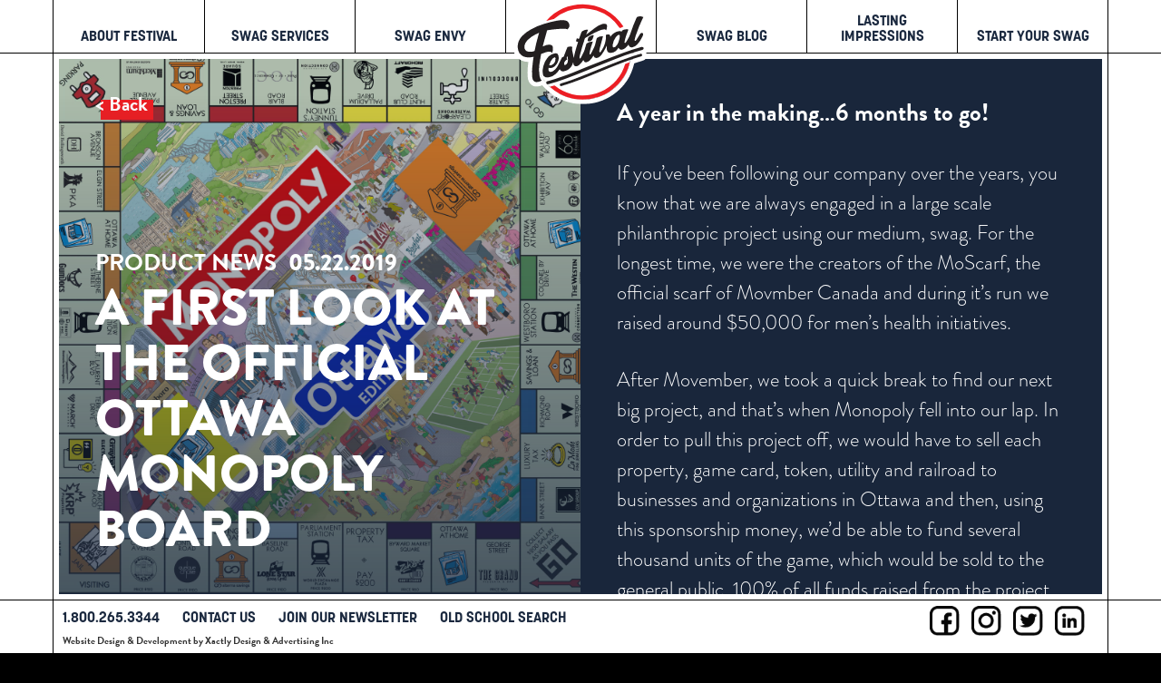

--- FILE ---
content_type: text/html; charset=UTF-8
request_url: https://festival.net/a-first-look-at-the-official-ottawa-monopoly-board/
body_size: 10341
content:
<!DOCTYPE HTML>
<html  lang="en-US">
<head>
<meta http-equiv="Content-Type" content="text/html; charset=UTF-8">

	<meta name="HandheldFriendly" content="True">
    <meta name="MobileOptimized" content="320">
    <meta name="viewport" content="width=device-width, initial-scale=1.0, maximum-scale=5.0, user-scalable=yes">
	
	<link rel="stylesheet" type="text/css" href="https://festival.net/wp-content/themes/festivalpromotions/css/ink-barebones.css">

	<!-- test browser flexbox support and load legacy grid if unsupported -->
	<script type="text/javascript" src="https://festival.net/wp-content/themes/festivalpromotions/js/jquery-1.11.3.min.js"></script>
    <script type="text/javascript" src="https://festival.net/wp-content/themes/festivalpromotions/js/modernizr.js"></script>
	<script type="text/javascript" src="https://festival.net/wp-content/themes/festivalpromotions/js/sticky-kit.js"></script>
	<script type="text/javascript" src="https://festival.net/wp-content/themes/festivalpromotions/js/jquery.vide.min.js"></script>
	<script type="text/javascript" src="https://festival.net/wp-content/themes/festivalpromotions/js/ScrollTrigger.min.js"></script>
	<script type="text/javascript" src="https://festival.net/wp-content/themes/festivalpromotions/js/swiper.min.js"></script>
	<script type="text/javascript" src="https://festival.net/wp-content/themes/festivalpromotions/js/animate-css-grid.js"></script>
	
	<link rel="stylesheet" type="text/css" href="https://festival.net/wp-content/themes/festivalpromotions/css/fullpage.min.css">
	<script type="text/javascript" src="https://festival.net/wp-content/themes/festivalpromotions/js/fullpage.js"></script>
	
	
   <script class="head-append" type="text/javascript">
        if (Modernizr.flexbox){
			// nothing
		} else {
			//if it doesn’t: do something else
			document.write('<link rel="stylesheet" type="text/css" href="https://festival.net/wp-content/themes/festivalpromotions/css/ink-legacy.min.css">');
		}
    </script>
	
	<link rel="stylesheet" type="text/css" href="https://festival.net/wp-content/themes/festivalpromotions/css/swiper.min.css">
	
<link rel="stylesheet" type="text/css" href="https://festival.net/wp-content/themes/festivalpromotions/css/festivalpromotions.css">
<script type="text/javascript" src="https://festival.net/wp-content/themes/festivalpromotions/js/festivalpromotions.js"></script>

<link rel="shortcut icon" sizes="16x16 24x24 32x32 48x48 64x64 128x128 256x256" href="https://festival.net/wp-content/themes/festivalpromotions/images/favicon.ico">

<meta name='robots' content='index, follow, max-image-preview:large, max-snippet:-1, max-video-preview:-1' />
	<style>img:is([sizes="auto" i], [sizes^="auto," i]) { contain-intrinsic-size: 3000px 1500px }</style>
	
	<!-- This site is optimized with the Yoast SEO plugin v25.3.1 - https://yoast.com/wordpress/plugins/seo/ -->
	<title>A FIRST LOOK AT THE OFFICIAL OTTAWA MONOPOLY BOARD - Festival Promotions</title>
	<link rel="canonical" href="https://festival.net/a-first-look-at-the-official-ottawa-monopoly-board/" />
	<meta property="og:locale" content="en_US" />
	<meta property="og:type" content="article" />
	<meta property="og:title" content="A FIRST LOOK AT THE OFFICIAL OTTAWA MONOPOLY BOARD - Festival Promotions" />
	<meta property="og:description" content="A year in the making&#8230;6 months to go! If you&#8217;ve been following our company over the years, you know that…" />
	<meta property="og:url" content="https://festival.net/a-first-look-at-the-official-ottawa-monopoly-board/" />
	<meta property="og:site_name" content="Festival Promotions" />
	<meta property="article:publisher" content="https://www.facebook.com/festivalpromo/" />
	<meta property="article:published_time" content="2019-05-22T20:42:55+00:00" />
	<meta property="article:modified_time" content="2019-07-30T20:46:33+00:00" />
	<meta property="og:image" content="https://festival.net/wp-content/uploads/2019/07/48b57b31-3403-439e-b575-7f514d63c9b8.jpg" />
	<meta property="og:image:width" content="1500" />
	<meta property="og:image:height" content="1498" />
	<meta property="og:image:type" content="image/jpeg" />
	<meta name="author" content="Festival Promtions" />
	<meta name="twitter:card" content="summary_large_image" />
	<meta name="twitter:creator" content="@festivalpromo" />
	<meta name="twitter:site" content="@festivalpromo" />
	<meta name="twitter:label1" content="Written by" />
	<meta name="twitter:data1" content="Festival Promtions" />
	<meta name="twitter:label2" content="Est. reading time" />
	<meta name="twitter:data2" content="1 minute" />
	<script type="application/ld+json" class="yoast-schema-graph">{"@context":"https://schema.org","@graph":[{"@type":"WebPage","@id":"https://festival.net/a-first-look-at-the-official-ottawa-monopoly-board/","url":"https://festival.net/a-first-look-at-the-official-ottawa-monopoly-board/","name":"A FIRST LOOK AT THE OFFICIAL OTTAWA MONOPOLY BOARD - Festival Promotions","isPartOf":{"@id":"https://festival.net/#website"},"primaryImageOfPage":{"@id":"https://festival.net/a-first-look-at-the-official-ottawa-monopoly-board/#primaryimage"},"image":{"@id":"https://festival.net/a-first-look-at-the-official-ottawa-monopoly-board/#primaryimage"},"thumbnailUrl":"https://festival.net/wp-content/uploads/2019/07/48b57b31-3403-439e-b575-7f514d63c9b8.jpg","datePublished":"2019-05-22T20:42:55+00:00","dateModified":"2019-07-30T20:46:33+00:00","author":{"@id":"https://festival.net/#/schema/person/cd7d7655a0fdc84c2e9c39a4c53b79d8"},"breadcrumb":{"@id":"https://festival.net/a-first-look-at-the-official-ottawa-monopoly-board/#breadcrumb"},"inLanguage":"en-US","potentialAction":[{"@type":"ReadAction","target":["https://festival.net/a-first-look-at-the-official-ottawa-monopoly-board/"]}]},{"@type":"ImageObject","inLanguage":"en-US","@id":"https://festival.net/a-first-look-at-the-official-ottawa-monopoly-board/#primaryimage","url":"https://festival.net/wp-content/uploads/2019/07/48b57b31-3403-439e-b575-7f514d63c9b8.jpg","contentUrl":"https://festival.net/wp-content/uploads/2019/07/48b57b31-3403-439e-b575-7f514d63c9b8.jpg","width":1500,"height":1498},{"@type":"BreadcrumbList","@id":"https://festival.net/a-first-look-at-the-official-ottawa-monopoly-board/#breadcrumb","itemListElement":[{"@type":"ListItem","position":1,"name":"Home","item":"https://festival.net/"},{"@type":"ListItem","position":2,"name":"Swag Blog","item":"https://festival.net/swag-blog/"},{"@type":"ListItem","position":3,"name":"A FIRST LOOK AT THE OFFICIAL OTTAWA MONOPOLY BOARD"}]},{"@type":"WebSite","@id":"https://festival.net/#website","url":"https://festival.net/","name":"Festival Promotions","description":"Transforming promotional items in Ottawa and beyond for over 30 years","potentialAction":[{"@type":"SearchAction","target":{"@type":"EntryPoint","urlTemplate":"https://festival.net/?s={search_term_string}"},"query-input":{"@type":"PropertyValueSpecification","valueRequired":true,"valueName":"search_term_string"}}],"inLanguage":"en-US"},{"@type":"Person","@id":"https://festival.net/#/schema/person/cd7d7655a0fdc84c2e9c39a4c53b79d8","name":"Festival Promtions","url":"https://festival.net/author/xactlydesign/"}]}</script>
	<!-- / Yoast SEO plugin. -->


<link rel="alternate" type="application/rss+xml" title="Festival Promotions &raquo; Feed" href="https://festival.net/feed/" />
<link rel="alternate" type="application/rss+xml" title="Festival Promotions &raquo; Comments Feed" href="https://festival.net/comments/feed/" />
<script type="text/javascript">
/* <![CDATA[ */
window._wpemojiSettings = {"baseUrl":"https:\/\/s.w.org\/images\/core\/emoji\/16.0.1\/72x72\/","ext":".png","svgUrl":"https:\/\/s.w.org\/images\/core\/emoji\/16.0.1\/svg\/","svgExt":".svg","source":{"concatemoji":"https:\/\/festival.net\/wp-includes\/js\/wp-emoji-release.min.js?ver=7483b2b97750753f0bee22f6650d8cd7"}};
/*! This file is auto-generated */
!function(s,n){var o,i,e;function c(e){try{var t={supportTests:e,timestamp:(new Date).valueOf()};sessionStorage.setItem(o,JSON.stringify(t))}catch(e){}}function p(e,t,n){e.clearRect(0,0,e.canvas.width,e.canvas.height),e.fillText(t,0,0);var t=new Uint32Array(e.getImageData(0,0,e.canvas.width,e.canvas.height).data),a=(e.clearRect(0,0,e.canvas.width,e.canvas.height),e.fillText(n,0,0),new Uint32Array(e.getImageData(0,0,e.canvas.width,e.canvas.height).data));return t.every(function(e,t){return e===a[t]})}function u(e,t){e.clearRect(0,0,e.canvas.width,e.canvas.height),e.fillText(t,0,0);for(var n=e.getImageData(16,16,1,1),a=0;a<n.data.length;a++)if(0!==n.data[a])return!1;return!0}function f(e,t,n,a){switch(t){case"flag":return n(e,"\ud83c\udff3\ufe0f\u200d\u26a7\ufe0f","\ud83c\udff3\ufe0f\u200b\u26a7\ufe0f")?!1:!n(e,"\ud83c\udde8\ud83c\uddf6","\ud83c\udde8\u200b\ud83c\uddf6")&&!n(e,"\ud83c\udff4\udb40\udc67\udb40\udc62\udb40\udc65\udb40\udc6e\udb40\udc67\udb40\udc7f","\ud83c\udff4\u200b\udb40\udc67\u200b\udb40\udc62\u200b\udb40\udc65\u200b\udb40\udc6e\u200b\udb40\udc67\u200b\udb40\udc7f");case"emoji":return!a(e,"\ud83e\udedf")}return!1}function g(e,t,n,a){var r="undefined"!=typeof WorkerGlobalScope&&self instanceof WorkerGlobalScope?new OffscreenCanvas(300,150):s.createElement("canvas"),o=r.getContext("2d",{willReadFrequently:!0}),i=(o.textBaseline="top",o.font="600 32px Arial",{});return e.forEach(function(e){i[e]=t(o,e,n,a)}),i}function t(e){var t=s.createElement("script");t.src=e,t.defer=!0,s.head.appendChild(t)}"undefined"!=typeof Promise&&(o="wpEmojiSettingsSupports",i=["flag","emoji"],n.supports={everything:!0,everythingExceptFlag:!0},e=new Promise(function(e){s.addEventListener("DOMContentLoaded",e,{once:!0})}),new Promise(function(t){var n=function(){try{var e=JSON.parse(sessionStorage.getItem(o));if("object"==typeof e&&"number"==typeof e.timestamp&&(new Date).valueOf()<e.timestamp+604800&&"object"==typeof e.supportTests)return e.supportTests}catch(e){}return null}();if(!n){if("undefined"!=typeof Worker&&"undefined"!=typeof OffscreenCanvas&&"undefined"!=typeof URL&&URL.createObjectURL&&"undefined"!=typeof Blob)try{var e="postMessage("+g.toString()+"("+[JSON.stringify(i),f.toString(),p.toString(),u.toString()].join(",")+"));",a=new Blob([e],{type:"text/javascript"}),r=new Worker(URL.createObjectURL(a),{name:"wpTestEmojiSupports"});return void(r.onmessage=function(e){c(n=e.data),r.terminate(),t(n)})}catch(e){}c(n=g(i,f,p,u))}t(n)}).then(function(e){for(var t in e)n.supports[t]=e[t],n.supports.everything=n.supports.everything&&n.supports[t],"flag"!==t&&(n.supports.everythingExceptFlag=n.supports.everythingExceptFlag&&n.supports[t]);n.supports.everythingExceptFlag=n.supports.everythingExceptFlag&&!n.supports.flag,n.DOMReady=!1,n.readyCallback=function(){n.DOMReady=!0}}).then(function(){return e}).then(function(){var e;n.supports.everything||(n.readyCallback(),(e=n.source||{}).concatemoji?t(e.concatemoji):e.wpemoji&&e.twemoji&&(t(e.twemoji),t(e.wpemoji)))}))}((window,document),window._wpemojiSettings);
/* ]]> */
</script>
<style id='wp-emoji-styles-inline-css' type='text/css'>

	img.wp-smiley, img.emoji {
		display: inline !important;
		border: none !important;
		box-shadow: none !important;
		height: 1em !important;
		width: 1em !important;
		margin: 0 0.07em !important;
		vertical-align: -0.1em !important;
		background: none !important;
		padding: 0 !important;
	}
</style>
<link rel='stylesheet' id='wp-block-library-css' href='https://festival.net/wp-includes/css/dist/block-library/style.min.css?ver=7483b2b97750753f0bee22f6650d8cd7' type='text/css' media='all' />
<style id='classic-theme-styles-inline-css' type='text/css'>
/*! This file is auto-generated */
.wp-block-button__link{color:#fff;background-color:#32373c;border-radius:9999px;box-shadow:none;text-decoration:none;padding:calc(.667em + 2px) calc(1.333em + 2px);font-size:1.125em}.wp-block-file__button{background:#32373c;color:#fff;text-decoration:none}
</style>
<style id='global-styles-inline-css' type='text/css'>
:root{--wp--preset--aspect-ratio--square: 1;--wp--preset--aspect-ratio--4-3: 4/3;--wp--preset--aspect-ratio--3-4: 3/4;--wp--preset--aspect-ratio--3-2: 3/2;--wp--preset--aspect-ratio--2-3: 2/3;--wp--preset--aspect-ratio--16-9: 16/9;--wp--preset--aspect-ratio--9-16: 9/16;--wp--preset--color--black: #000000;--wp--preset--color--cyan-bluish-gray: #abb8c3;--wp--preset--color--white: #ffffff;--wp--preset--color--pale-pink: #f78da7;--wp--preset--color--vivid-red: #cf2e2e;--wp--preset--color--luminous-vivid-orange: #ff6900;--wp--preset--color--luminous-vivid-amber: #fcb900;--wp--preset--color--light-green-cyan: #7bdcb5;--wp--preset--color--vivid-green-cyan: #00d084;--wp--preset--color--pale-cyan-blue: #8ed1fc;--wp--preset--color--vivid-cyan-blue: #0693e3;--wp--preset--color--vivid-purple: #9b51e0;--wp--preset--gradient--vivid-cyan-blue-to-vivid-purple: linear-gradient(135deg,rgba(6,147,227,1) 0%,rgb(155,81,224) 100%);--wp--preset--gradient--light-green-cyan-to-vivid-green-cyan: linear-gradient(135deg,rgb(122,220,180) 0%,rgb(0,208,130) 100%);--wp--preset--gradient--luminous-vivid-amber-to-luminous-vivid-orange: linear-gradient(135deg,rgba(252,185,0,1) 0%,rgba(255,105,0,1) 100%);--wp--preset--gradient--luminous-vivid-orange-to-vivid-red: linear-gradient(135deg,rgba(255,105,0,1) 0%,rgb(207,46,46) 100%);--wp--preset--gradient--very-light-gray-to-cyan-bluish-gray: linear-gradient(135deg,rgb(238,238,238) 0%,rgb(169,184,195) 100%);--wp--preset--gradient--cool-to-warm-spectrum: linear-gradient(135deg,rgb(74,234,220) 0%,rgb(151,120,209) 20%,rgb(207,42,186) 40%,rgb(238,44,130) 60%,rgb(251,105,98) 80%,rgb(254,248,76) 100%);--wp--preset--gradient--blush-light-purple: linear-gradient(135deg,rgb(255,206,236) 0%,rgb(152,150,240) 100%);--wp--preset--gradient--blush-bordeaux: linear-gradient(135deg,rgb(254,205,165) 0%,rgb(254,45,45) 50%,rgb(107,0,62) 100%);--wp--preset--gradient--luminous-dusk: linear-gradient(135deg,rgb(255,203,112) 0%,rgb(199,81,192) 50%,rgb(65,88,208) 100%);--wp--preset--gradient--pale-ocean: linear-gradient(135deg,rgb(255,245,203) 0%,rgb(182,227,212) 50%,rgb(51,167,181) 100%);--wp--preset--gradient--electric-grass: linear-gradient(135deg,rgb(202,248,128) 0%,rgb(113,206,126) 100%);--wp--preset--gradient--midnight: linear-gradient(135deg,rgb(2,3,129) 0%,rgb(40,116,252) 100%);--wp--preset--font-size--small: 13px;--wp--preset--font-size--medium: 20px;--wp--preset--font-size--large: 36px;--wp--preset--font-size--x-large: 42px;--wp--preset--spacing--20: 0.44rem;--wp--preset--spacing--30: 0.67rem;--wp--preset--spacing--40: 1rem;--wp--preset--spacing--50: 1.5rem;--wp--preset--spacing--60: 2.25rem;--wp--preset--spacing--70: 3.38rem;--wp--preset--spacing--80: 5.06rem;--wp--preset--shadow--natural: 6px 6px 9px rgba(0, 0, 0, 0.2);--wp--preset--shadow--deep: 12px 12px 50px rgba(0, 0, 0, 0.4);--wp--preset--shadow--sharp: 6px 6px 0px rgba(0, 0, 0, 0.2);--wp--preset--shadow--outlined: 6px 6px 0px -3px rgba(255, 255, 255, 1), 6px 6px rgba(0, 0, 0, 1);--wp--preset--shadow--crisp: 6px 6px 0px rgba(0, 0, 0, 1);}:where(.is-layout-flex){gap: 0.5em;}:where(.is-layout-grid){gap: 0.5em;}body .is-layout-flex{display: flex;}.is-layout-flex{flex-wrap: wrap;align-items: center;}.is-layout-flex > :is(*, div){margin: 0;}body .is-layout-grid{display: grid;}.is-layout-grid > :is(*, div){margin: 0;}:where(.wp-block-columns.is-layout-flex){gap: 2em;}:where(.wp-block-columns.is-layout-grid){gap: 2em;}:where(.wp-block-post-template.is-layout-flex){gap: 1.25em;}:where(.wp-block-post-template.is-layout-grid){gap: 1.25em;}.has-black-color{color: var(--wp--preset--color--black) !important;}.has-cyan-bluish-gray-color{color: var(--wp--preset--color--cyan-bluish-gray) !important;}.has-white-color{color: var(--wp--preset--color--white) !important;}.has-pale-pink-color{color: var(--wp--preset--color--pale-pink) !important;}.has-vivid-red-color{color: var(--wp--preset--color--vivid-red) !important;}.has-luminous-vivid-orange-color{color: var(--wp--preset--color--luminous-vivid-orange) !important;}.has-luminous-vivid-amber-color{color: var(--wp--preset--color--luminous-vivid-amber) !important;}.has-light-green-cyan-color{color: var(--wp--preset--color--light-green-cyan) !important;}.has-vivid-green-cyan-color{color: var(--wp--preset--color--vivid-green-cyan) !important;}.has-pale-cyan-blue-color{color: var(--wp--preset--color--pale-cyan-blue) !important;}.has-vivid-cyan-blue-color{color: var(--wp--preset--color--vivid-cyan-blue) !important;}.has-vivid-purple-color{color: var(--wp--preset--color--vivid-purple) !important;}.has-black-background-color{background-color: var(--wp--preset--color--black) !important;}.has-cyan-bluish-gray-background-color{background-color: var(--wp--preset--color--cyan-bluish-gray) !important;}.has-white-background-color{background-color: var(--wp--preset--color--white) !important;}.has-pale-pink-background-color{background-color: var(--wp--preset--color--pale-pink) !important;}.has-vivid-red-background-color{background-color: var(--wp--preset--color--vivid-red) !important;}.has-luminous-vivid-orange-background-color{background-color: var(--wp--preset--color--luminous-vivid-orange) !important;}.has-luminous-vivid-amber-background-color{background-color: var(--wp--preset--color--luminous-vivid-amber) !important;}.has-light-green-cyan-background-color{background-color: var(--wp--preset--color--light-green-cyan) !important;}.has-vivid-green-cyan-background-color{background-color: var(--wp--preset--color--vivid-green-cyan) !important;}.has-pale-cyan-blue-background-color{background-color: var(--wp--preset--color--pale-cyan-blue) !important;}.has-vivid-cyan-blue-background-color{background-color: var(--wp--preset--color--vivid-cyan-blue) !important;}.has-vivid-purple-background-color{background-color: var(--wp--preset--color--vivid-purple) !important;}.has-black-border-color{border-color: var(--wp--preset--color--black) !important;}.has-cyan-bluish-gray-border-color{border-color: var(--wp--preset--color--cyan-bluish-gray) !important;}.has-white-border-color{border-color: var(--wp--preset--color--white) !important;}.has-pale-pink-border-color{border-color: var(--wp--preset--color--pale-pink) !important;}.has-vivid-red-border-color{border-color: var(--wp--preset--color--vivid-red) !important;}.has-luminous-vivid-orange-border-color{border-color: var(--wp--preset--color--luminous-vivid-orange) !important;}.has-luminous-vivid-amber-border-color{border-color: var(--wp--preset--color--luminous-vivid-amber) !important;}.has-light-green-cyan-border-color{border-color: var(--wp--preset--color--light-green-cyan) !important;}.has-vivid-green-cyan-border-color{border-color: var(--wp--preset--color--vivid-green-cyan) !important;}.has-pale-cyan-blue-border-color{border-color: var(--wp--preset--color--pale-cyan-blue) !important;}.has-vivid-cyan-blue-border-color{border-color: var(--wp--preset--color--vivid-cyan-blue) !important;}.has-vivid-purple-border-color{border-color: var(--wp--preset--color--vivid-purple) !important;}.has-vivid-cyan-blue-to-vivid-purple-gradient-background{background: var(--wp--preset--gradient--vivid-cyan-blue-to-vivid-purple) !important;}.has-light-green-cyan-to-vivid-green-cyan-gradient-background{background: var(--wp--preset--gradient--light-green-cyan-to-vivid-green-cyan) !important;}.has-luminous-vivid-amber-to-luminous-vivid-orange-gradient-background{background: var(--wp--preset--gradient--luminous-vivid-amber-to-luminous-vivid-orange) !important;}.has-luminous-vivid-orange-to-vivid-red-gradient-background{background: var(--wp--preset--gradient--luminous-vivid-orange-to-vivid-red) !important;}.has-very-light-gray-to-cyan-bluish-gray-gradient-background{background: var(--wp--preset--gradient--very-light-gray-to-cyan-bluish-gray) !important;}.has-cool-to-warm-spectrum-gradient-background{background: var(--wp--preset--gradient--cool-to-warm-spectrum) !important;}.has-blush-light-purple-gradient-background{background: var(--wp--preset--gradient--blush-light-purple) !important;}.has-blush-bordeaux-gradient-background{background: var(--wp--preset--gradient--blush-bordeaux) !important;}.has-luminous-dusk-gradient-background{background: var(--wp--preset--gradient--luminous-dusk) !important;}.has-pale-ocean-gradient-background{background: var(--wp--preset--gradient--pale-ocean) !important;}.has-electric-grass-gradient-background{background: var(--wp--preset--gradient--electric-grass) !important;}.has-midnight-gradient-background{background: var(--wp--preset--gradient--midnight) !important;}.has-small-font-size{font-size: var(--wp--preset--font-size--small) !important;}.has-medium-font-size{font-size: var(--wp--preset--font-size--medium) !important;}.has-large-font-size{font-size: var(--wp--preset--font-size--large) !important;}.has-x-large-font-size{font-size: var(--wp--preset--font-size--x-large) !important;}
:where(.wp-block-post-template.is-layout-flex){gap: 1.25em;}:where(.wp-block-post-template.is-layout-grid){gap: 1.25em;}
:where(.wp-block-columns.is-layout-flex){gap: 2em;}:where(.wp-block-columns.is-layout-grid){gap: 2em;}
:root :where(.wp-block-pullquote){font-size: 1.5em;line-height: 1.6;}
</style>
<link rel='stylesheet' id='contact-form-7-css' href='https://festival.net/wp-content/plugins/contact-form-7/includes/css/styles.css?ver=6.0.6' type='text/css' media='all' />
<link rel='stylesheet' id='flick-css' href='https://festival.net/wp-content/plugins/mailchimp/assets/css/flick/flick.css?ver=1.9.0' type='text/css' media='all' />
<link rel='stylesheet' id='mailchimp_sf_main_css-css' href='https://festival.net/wp-content/plugins/mailchimp/assets/css/frontend.css?ver=1.9.0' type='text/css' media='all' />
<script type="text/javascript" src="https://festival.net/wp-includes/js/jquery/jquery.min.js?ver=3.7.1" id="jquery-core-js"></script>
<script type="text/javascript" src="https://festival.net/wp-includes/js/jquery/jquery-migrate.min.js?ver=3.4.1" id="jquery-migrate-js"></script>
<link rel="https://api.w.org/" href="https://festival.net/wp-json/" /><link rel="alternate" title="JSON" type="application/json" href="https://festival.net/wp-json/wp/v2/posts/811" /><link rel="EditURI" type="application/rsd+xml" title="RSD" href="https://festival.net/xmlrpc.php?rsd" />

<link rel='shortlink' href='https://festival.net/?p=811' />
<link rel="alternate" title="oEmbed (JSON)" type="application/json+oembed" href="https://festival.net/wp-json/oembed/1.0/embed?url=https%3A%2F%2Ffestival.net%2Fa-first-look-at-the-official-ottawa-monopoly-board%2F" />
<link rel="alternate" title="oEmbed (XML)" type="text/xml+oembed" href="https://festival.net/wp-json/oembed/1.0/embed?url=https%3A%2F%2Ffestival.net%2Fa-first-look-at-the-official-ottawa-monopoly-board%2F&#038;format=xml" />
<style type="text/css">.recentcomments a{display:inline !important;padding:0 !important;margin:0 !important;}</style>
<!-- Global site tag (gtag.js) - Google Analytics -->
<script async src="https://www.googletagmanager.com/gtag/js?id=UA-146044038-1"></script>
<script>
  window.dataLayer = window.dataLayer || [];
  function gtag(){dataLayer.push(arguments);}
  gtag('js', new Date());

  gtag('config', 'UA-146044038-1');
</script>
	
</head>

<body data-rsssl=1 class="wp-singular post-template-default single single-post postid-811 single-format-standard wp-theme-festivalpromotions">
<div class="mask"></div>
<div class="frame">

<header class="overmenu hide-large hide-xlarge">
	
	<div class="inside-overmenu">
	<nav class="menu-area">
		
		<ul id="menu-main-menu" class="menu"><li id="menu-item-459" class="menu-item menu-item-type-post_type menu-item-object-page menu-item-has-children menu-item-459"><a href="https://festival.net/about-festival/"><span class="nav-link">About Festival</span></a>
<ul class="sub-menu">
	<li id="menu-item-473" class="menu-item menu-item-type-post_type menu-item-object-page menu-item-473"><a href="https://festival.net/about-festival/">Who We Are</a></li>
	<li id="menu-item-475" class="menu-item menu-item-type-post_type menu-item-object-page menu-item-475"><a href="https://festival.net/meet-our-team/">Meet Our Team</a></li>
	<li id="menu-item-467" class="menu-item menu-item-type-post_type menu-item-object-page menu-item-467"><a href="https://festival.net/our-history/">Our History</a></li>
	<li id="menu-item-476" class="menu-item menu-item-type-post_type menu-item-object-page menu-item-476"><a href="https://festival.net/festival-in-the-community/">Festival In The Community</a></li>
	<li id="menu-item-1183" class="menu-item menu-item-type-post_type menu-item-object-page menu-item-1183"><a href="https://festival.net/about-festival/terms-and-conditions/">Terms and Conditions</a></li>
</ul>
</li>
<li id="menu-item-472" class="menu-item menu-item-type-post_type menu-item-object-page menu-item-has-children menu-item-472"><a href="https://festival.net/swag-services/"><span class="nav-link">Swag Services</span></a>
<ul class="sub-menu">
	<li id="menu-item-474" class="menu-item menu-item-type-post_type menu-item-object-page menu-item-474"><a href="https://festival.net/swag-services/">Makers of Fine Swag</a></li>
	<li id="menu-item-465" class="menu-item menu-item-type-post_type menu-item-object-page menu-item-465"><a href="https://festival.net/need-custom-apparel/">Need Custom Apparel?</a></li>
	<li id="menu-item-477" class="menu-item menu-item-type-post_type menu-item-object-page menu-item-477"><a href="https://festival.net/promo-basics/">Promo Basics</a></li>
	<li id="menu-item-466" class="menu-item menu-item-type-post_type menu-item-object-page menu-item-466"><a href="https://festival.net/need-something-fresh/">Top Ten Items</a></li>
</ul>
</li>
<li id="menu-item-554" class="menu-item menu-item-type-post_type menu-item-object-page menu-item-554"><a href="https://festival.net/swag-envy/"><span class="nav-link">Swag Envy</span></a></li>
<li id="menu-item-458" class="nav-logo menu-item menu-item-type-post_type menu-item-object-page menu-item-home menu-item-458"><a href="https://festival.net/"><span class="nav-link">Home</span></a></li>
<li id="menu-item-470" class="menu-item menu-item-type-post_type menu-item-object-page current_page_parent menu-item-470"><a href="https://festival.net/swag-blog/"><span class="nav-link">Swag Blog</span></a></li>
<li id="menu-item-463" class="menu-item menu-item-type-post_type menu-item-object-page menu-item-463"><a href="https://festival.net/lasting-impressions/"><span class="nav-link">Lasting Impressions</span></a></li>
<li id="menu-item-469" class="menu-item menu-item-type-post_type menu-item-object-page menu-item-469"><a href="https://festival.net/start-your-swag/"><span class="nav-link">Start Your Swag</span></a></li>
</ul>		
		<div class="toolbar-menu">
		<ul id="menu-toolbar-menu" class="menu"><li id="menu-item-479" class="menu-item menu-item-type-custom menu-item-object-custom menu-item-479"><a href="tel:18002653344">1.800.265.3344</a></li>
<li id="menu-item-478" class="menu-item menu-item-type-post_type menu-item-object-page menu-item-478"><a href="https://festival.net/contact-us/">Contact Us</a></li>
<li id="menu-item-797" class="menu-item menu-item-type-post_type menu-item-object-page menu-item-797"><a href="https://festival.net/join-our-newsletter/">Join Our Newsletter</a></li>
<li id="menu-item-880" class="menu-item menu-item-type-custom menu-item-object-custom menu-item-880"><a target="_blank" href="http://www.promoplace.com/festival">Old School Search</a></li>
</ul>		</div>
		
		<ul class="social-links">
		<li><a href="https://www.facebook.com/festivalpromo/" target="_blank"><div class="socialmask facebook"><img src="https://festival.net/wp-content/themes/festivalpromotions/images/soc-facebook.png" alt="Visit our Facebook page." /></div></a></li><li><a href="https://www.instagram.com/festivalpromo/" target="_blank"><div class="socialmask instagram"><img src="https://festival.net/wp-content/themes/festivalpromotions/images/soc-instagram.png" alt="Visit our Instagram page." /></div></a></li><li><a href="https://twitter.com/festivalpromo" target="_blank"><div class="socialmask twitter"><img src="https://festival.net/wp-content/themes/festivalpromotions/images/soc-twitter.png" alt="Visit our Twitter page." /></div></a></li><li><a href="https://www.linkedin.com/company/festivalpromo/" target="_blank"><div class="socialmask linkedin"><img src="https://festival.net/wp-content/themes/festivalpromotions/images/soc-linkedin.png" alt="Visit our LinkedIn page." /></div></a></li>		</ul>
		
		<button class="close-overmenu svg-switch"><img src="https://festival.net/wp-content/themes/festivalpromotions/images/close-menu-icon.png" alt="" /><svg data-name="Layer 1" xmlns="http://www.w3.org/2000/svg" viewBox="0 0 40 40"><defs><style>.close-menu-black-1{fill:#231f20;}</style></defs><title>close-menu-icon</title><path class="close-menu-black-1" d="M20,4A16,16,0,1,1,4,20,16,16,0,0,1,20,4m0-4A20,20,0,1,0,40,20,20,20,0,0,0,20,0Z"/><rect class="close-menu-black-1" x="18" y="8.03" width="4" height="23.93" transform="translate(20 -8.28) rotate(45)"/><rect class="close-menu-black-1" x="8.06" y="18.06" width="23.76" height="4" transform="translate(20.03 -8.23) rotate(45)"/></svg> <span class="screen-reader-text">Close Menu</span></button>
		
	</nav>	
	</div>
	
</header><!-- /overmenu -->

<div id="wrapper">
<div class="in-wrapper">

	<header class="site-header peek">
		
		<nav class="menu-bar">
			
			<div class="bar-left">
			
			</div>
			
			<div class="in-menu-bar">
				
				<ul id="menu-main-menu-1" class="menu hide-medium hide-small hide-tiny"><li class="menu-item menu-item-type-post_type menu-item-object-page menu-item-has-children menu-item-459"><a href="https://festival.net/about-festival/"><span class="nav-link">About Festival</span></a>
<ul class="sub-menu">
	<li class="menu-item menu-item-type-post_type menu-item-object-page menu-item-473"><a href="https://festival.net/about-festival/">Who We Are</a></li>
	<li class="menu-item menu-item-type-post_type menu-item-object-page menu-item-475"><a href="https://festival.net/meet-our-team/">Meet Our Team</a></li>
	<li class="menu-item menu-item-type-post_type menu-item-object-page menu-item-467"><a href="https://festival.net/our-history/">Our History</a></li>
	<li class="menu-item menu-item-type-post_type menu-item-object-page menu-item-476"><a href="https://festival.net/festival-in-the-community/">Festival In The Community</a></li>
	<li class="menu-item menu-item-type-post_type menu-item-object-page menu-item-1183"><a href="https://festival.net/about-festival/terms-and-conditions/">Terms and Conditions</a></li>
</ul>
</li>
<li class="menu-item menu-item-type-post_type menu-item-object-page menu-item-has-children menu-item-472"><a href="https://festival.net/swag-services/"><span class="nav-link">Swag Services</span></a>
<ul class="sub-menu">
	<li class="menu-item menu-item-type-post_type menu-item-object-page menu-item-474"><a href="https://festival.net/swag-services/">Makers of Fine Swag</a></li>
	<li class="menu-item menu-item-type-post_type menu-item-object-page menu-item-465"><a href="https://festival.net/need-custom-apparel/">Need Custom Apparel?</a></li>
	<li class="menu-item menu-item-type-post_type menu-item-object-page menu-item-477"><a href="https://festival.net/promo-basics/">Promo Basics</a></li>
	<li class="menu-item menu-item-type-post_type menu-item-object-page menu-item-466"><a href="https://festival.net/need-something-fresh/">Top Ten Items</a></li>
</ul>
</li>
<li class="menu-item menu-item-type-post_type menu-item-object-page menu-item-554"><a href="https://festival.net/swag-envy/"><span class="nav-link">Swag Envy</span></a></li>
<li class="nav-logo menu-item menu-item-type-post_type menu-item-object-page menu-item-home menu-item-458"><a href="https://festival.net/"><span class="nav-link">Home</span></a></li>
<li class="menu-item menu-item-type-post_type menu-item-object-page current_page_parent menu-item-470"><a href="https://festival.net/swag-blog/"><span class="nav-link">Swag Blog</span></a></li>
<li class="menu-item menu-item-type-post_type menu-item-object-page menu-item-463"><a href="https://festival.net/lasting-impressions/"><span class="nav-link">Lasting Impressions</span></a></li>
<li class="menu-item menu-item-type-post_type menu-item-object-page menu-item-469"><a href="https://festival.net/start-your-swag/"><span class="nav-link">Start Your Swag</span></a></li>
</ul>				
				<button class="open-overmenu  hide-xlarge hide-large svg-switch">
					<span class="oo-imgbox"><img src="https://festival.net/wp-content/themes/festivalpromotions/images/menu-icon.png" alt="" /><svg data-name="Layer 1" xmlns="http://www.w3.org/2000/svg" viewBox="0 0 40 24"><defs><style>.menu-icon-1{fill:#231f20;}</style></defs><title>menu-icon</title><path class="menu-icon-1" d="M38,14.12H2a2,2,0,0,1-2-2H0a2,2,0,0,1,2-2H38a2,2,0,0,1,2,2h0A2,2,0,0,1,38,14.12Z"/><path class="menu-icon-1" d="M38,4.43H2a2,2,0,0,1-2-2H0a2,2,0,0,1,2-2H38a2,2,0,0,1,2,2h0A2,2,0,0,1,38,4.43Z"/><path class="menu-icon-1" d="M38,23.81H2a2,2,0,0,1-2-2H0a2,2,0,0,1,2-2H38a2,2,0,0,1,2,2h0A2,2,0,0,1,38,23.81Z"/></svg></span>
					Menu
				</button>

			</div>
			
			<div class="bar-right">
				
			</div>
		</nav>
		
		
		<nav class="toolbar">
			
			<div class='bar-left'></div>
			
			<div class="in-toolbar clearfix">
				<div class="toolbar-menu">
				<ul id="menu-toolbar-menu-1" class="menu hide-medium hide-small hide-tiny"><li class="menu-item menu-item-type-custom menu-item-object-custom menu-item-479"><a href="tel:18002653344">1.800.265.3344</a></li>
<li class="menu-item menu-item-type-post_type menu-item-object-page menu-item-478"><a href="https://festival.net/contact-us/">Contact Us</a></li>
<li class="menu-item menu-item-type-post_type menu-item-object-page menu-item-797"><a href="https://festival.net/join-our-newsletter/">Join Our Newsletter</a></li>
<li class="menu-item menu-item-type-custom menu-item-object-custom menu-item-880"><a target="_blank" href="http://www.promoplace.com/festival">Old School Search</a></li>
</ul>				<div class="toolbar-foot">
					Website&nbsp;Design&nbsp;&amp; Development&nbsp;by <a class="toolbar-foot-link" href="https://www.xactlydesign.com/" target="_blank" rel="nofollow">Xactly&nbsp;Design &amp;&nbsp;Advertising&nbsp;Inc</a>
				</div>
				</div>

				<ul class="social-links hide-small hide-tiny">
					<li><a href="https://www.facebook.com/festivalpromo/" target="_blank"><div class="socialmask facebook"><img src="https://festival.net/wp-content/themes/festivalpromotions/images/soc-facebook.png" alt="Visit our Facebook page." /></div></a></li><li><a href="https://www.instagram.com/festivalpromo/" target="_blank"><div class="socialmask instagram"><img src="https://festival.net/wp-content/themes/festivalpromotions/images/soc-instagram.png" alt="Visit our Instagram page." /></div></a></li><li><a href="https://twitter.com/festivalpromo" target="_blank"><div class="socialmask twitter"><img src="https://festival.net/wp-content/themes/festivalpromotions/images/soc-twitter.png" alt="Visit our Twitter page." /></div></a></li><li><a href="https://www.linkedin.com/company/festivalpromo/" target="_blank"><div class="socialmask linkedin"><img src="https://festival.net/wp-content/themes/festivalpromotions/images/soc-linkedin.png" alt="Visit our LinkedIn page." /></div></a></li>				</ul>
			</div>
			
			<div class="bar-right"></div>
			
		</nav>
						
	</header>
	
	<main class="site-main">
		
		


	
	<section class="page-panel team-single-area interior-page natural-scroll-section min-full-height-section fp-auto-height">

		

		<div class="column-group team-single-group">
			<div class="all-50 small-100 tiny-100">
			<div class="single-half-page-bkgd with-text align-start back-link-area sticky-sidebar bkgd-img-box" style="--img-desktop: url(https://festival.net/wp-content/uploads/2019/07/48b57b31-3403-439e-b575-7f514d63c9b8.jpg); --img-mobile: url(https://festival.net/wp-content/uploads/2019/07/48b57b31-3403-439e-b575-7f514d63c9b8-768x767.jpg);">

				<div class="panel-bkgd-overlay"></div>
				<div class="panel-padding panel-content default-size back-link-box">
					<a href="https://festival.net/swag-blog/">&lt; Back</a>
				</div>

				<div class="panel-padding panel-content single-title-box">
					<div class="no-highlight">
						<span class="category-item"><ul class="post-categories">
	<li><a href="https://festival.net/category/product-news/" rel="category tag">Product News</a></li></ul></span>
						<span class="date-item">05.22.2019</span>
					</div>
					<h1>A FIRST LOOK AT THE OFFICIAL OTTAWA MONOPOLY BOARD</h1>
				</div>

			</div>
			</div>

			<div class="all-50 small-100 tiny-100 team-single-content-area team-single-panel">
			<div class="panel-padding panel-content default-size">


									
<p><strong>A year in the making&#8230;6 months to go!</strong></p>



<p>If you&#8217;ve been following our company over the years, you know that we  are always engaged in a large scale philanthropic project using our  medium, swag. For the longest time, we were the creators of the MoScarf,  the official scarf of Movmber Canada and during it&#8217;s run we raised  around $50,000 for men&#8217;s health initiatives. </p>



<p> After Movember, we took a quick break to find our next big project, and  that&#8217;s when Monopoly fell into our lap. In order to pull this project  off, we would have to sell each property, game card, token, utility and  railroad to businesses and organizations in Ottawa and then, using this  sponsorship money, we&#8217;d be able to fund several thousand units of the  game, which would be sold to the general public. 100% of all funds  raised from the project will then be donated to Ottawa children&#8217;s  charities, including Big Brothers Big Sisters of Ottawa and Do it for  Daron and Youth Mental Health Programs at the Royal Ottawa. </p>



<p>We are proud to announce that sponsorship of the game is now  complete! This means the project is officially a go, and by the end of  the year, with expected sales, we&#8217;ll be donating over $100,000 to our  charities. Given the magnitude of this product, and the production time,  it will not be in inventory very long, so please pre-order your copy in  advance!<br><br><a href="https://monopolyottawa.com/" target="_blank" rel="noreferrer noopener" aria-label="Pre-Purchase (opens in a new tab)">Pre-Purchase</a> your copy of Monopoly Ottawa.</p>
										 
							</div>
			</div>
		</div>

		</section>


	</main>

	<footer class="site-footer hide-all show-small show-tiny">
	<div class="in-site-footer">
		<div class="toolbar-foot">
			Website&nbsp;Design&nbsp;&amp; Development&nbsp;by <a class="toolbar-foot-link" href="https://www.xactlydesign.com/" target="_blank" rel="nofollow">Xactly&nbsp;Design &amp;&nbsp;Advertising&nbsp;Inc</a>
		</div>
	</div>
	</footer>
	
</div> <!-- /in-wrapper -->
</div> <!-- /wrapper -->
</div> <!-- /frame -->

<script type="speculationrules">
{"prefetch":[{"source":"document","where":{"and":[{"href_matches":"\/*"},{"not":{"href_matches":["\/wp-*.php","\/wp-admin\/*","\/wp-content\/uploads\/*","\/wp-content\/*","\/wp-content\/plugins\/*","\/wp-content\/themes\/festivalpromotions\/*","\/*\\?(.+)"]}},{"not":{"selector_matches":"a[rel~=\"nofollow\"]"}},{"not":{"selector_matches":".no-prefetch, .no-prefetch a"}}]},"eagerness":"conservative"}]}
</script>
<script type="text/javascript" src="https://festival.net/wp-includes/js/dist/hooks.min.js?ver=4d63a3d491d11ffd8ac6" id="wp-hooks-js"></script>
<script type="text/javascript" src="https://festival.net/wp-includes/js/dist/i18n.min.js?ver=5e580eb46a90c2b997e6" id="wp-i18n-js"></script>
<script type="text/javascript" id="wp-i18n-js-after">
/* <![CDATA[ */
wp.i18n.setLocaleData( { 'text direction\u0004ltr': [ 'ltr' ] } );
/* ]]> */
</script>
<script type="text/javascript" src="https://festival.net/wp-content/plugins/contact-form-7/includes/swv/js/index.js?ver=6.0.6" id="swv-js"></script>
<script type="text/javascript" id="contact-form-7-js-before">
/* <![CDATA[ */
var wpcf7 = {
    "api": {
        "root": "https:\/\/festival.net\/wp-json\/",
        "namespace": "contact-form-7\/v1"
    }
};
/* ]]> */
</script>
<script type="text/javascript" src="https://festival.net/wp-content/plugins/contact-form-7/includes/js/index.js?ver=6.0.6" id="contact-form-7-js"></script>
<script type="text/javascript" src="https://festival.net/wp-includes/js/jquery/jquery.form.min.js?ver=4.3.0" id="jquery-form-js"></script>
<script type="text/javascript" src="https://festival.net/wp-includes/js/jquery/ui/core.min.js?ver=1.13.3" id="jquery-ui-core-js"></script>
<script type="text/javascript" src="https://festival.net/wp-includes/js/jquery/ui/datepicker.min.js?ver=1.13.3" id="jquery-ui-datepicker-js"></script>
<script type="text/javascript" id="jquery-ui-datepicker-js-after">
/* <![CDATA[ */
jQuery(function(jQuery){jQuery.datepicker.setDefaults({"closeText":"Close","currentText":"Today","monthNames":["January","February","March","April","May","June","July","August","September","October","November","December"],"monthNamesShort":["Jan","Feb","Mar","Apr","May","Jun","Jul","Aug","Sep","Oct","Nov","Dec"],"nextText":"Next","prevText":"Previous","dayNames":["Sunday","Monday","Tuesday","Wednesday","Thursday","Friday","Saturday"],"dayNamesShort":["Sun","Mon","Tue","Wed","Thu","Fri","Sat"],"dayNamesMin":["S","M","T","W","T","F","S"],"dateFormat":"MM d, yy","firstDay":1,"isRTL":false});});
/* ]]> */
</script>
<script type="text/javascript" id="mailchimp_sf_main_js-js-extra">
/* <![CDATA[ */
var mailchimpSF = {"ajax_url":"https:\/\/festival.net\/"};
/* ]]> */
</script>
<script type="text/javascript" src="https://festival.net/wp-content/plugins/mailchimp/assets/js/mailchimp.js?ver=1.9.0" id="mailchimp_sf_main_js-js"></script>
<script type="text/javascript" src="https://www.google.com/recaptcha/api.js?render=6LcO87MUAAAAAGYLlaWCdSPkX_sp9Y3q48FuE4uI&amp;ver=3.0" id="google-recaptcha-js"></script>
<script type="text/javascript" src="https://festival.net/wp-includes/js/dist/vendor/wp-polyfill.min.js?ver=3.15.0" id="wp-polyfill-js"></script>
<script type="text/javascript" id="wpcf7-recaptcha-js-before">
/* <![CDATA[ */
var wpcf7_recaptcha = {
    "sitekey": "6LcO87MUAAAAAGYLlaWCdSPkX_sp9Y3q48FuE4uI",
    "actions": {
        "homepage": "homepage",
        "contactform": "contactform"
    }
};
/* ]]> */
</script>
<script type="text/javascript" src="https://festival.net/wp-content/plugins/contact-form-7/modules/recaptcha/index.js?ver=6.0.6" id="wpcf7-recaptcha-js"></script>
	
		
	<script>
		document.addEventListener('DOMContentLoaded', function(){
			new fullpage('.panel-group', {
				//options here
				licenseKey: '2AE94551-1C5B4BEE-9C03040D-F61A7138',
				css3: true,
				sectionSelector: '.page-panel',
				scrollBar: true,
				normalScrollElements: '.natural-scroll-section',
				touchSensitivity: 5,
				normalScrollElementTouchThreshold: 5,
				responsiveWidth: 640,
				onLeave: function(origin, destination, direction){
					var leavingSection = this;

										
										
					var currentSection = this;

					//after leaving section 2
					//console.log(currentSection);
					
					if(direction == 'down'){
						$(currentSection.item).children().children('.ht-bkgd').addClass('ht-bkgd-down');
					}else if(direction == 'up'){
						$(currentSection.item).children().children('.ht-bkgd').addClass('ht-bkgd-up');
					}
				},
				
			});
		});

		//methods
		//fullpage_api.setAllowScrolling(true);
	</script>

</body>
</html>

--- FILE ---
content_type: text/html; charset=utf-8
request_url: https://www.google.com/recaptcha/api2/anchor?ar=1&k=6LcO87MUAAAAAGYLlaWCdSPkX_sp9Y3q48FuE4uI&co=aHR0cHM6Ly9mZXN0aXZhbC5uZXQ6NDQz&hl=en&v=PoyoqOPhxBO7pBk68S4YbpHZ&size=invisible&anchor-ms=20000&execute-ms=30000&cb=eqzjx238jok7
body_size: 48672
content:
<!DOCTYPE HTML><html dir="ltr" lang="en"><head><meta http-equiv="Content-Type" content="text/html; charset=UTF-8">
<meta http-equiv="X-UA-Compatible" content="IE=edge">
<title>reCAPTCHA</title>
<style type="text/css">
/* cyrillic-ext */
@font-face {
  font-family: 'Roboto';
  font-style: normal;
  font-weight: 400;
  font-stretch: 100%;
  src: url(//fonts.gstatic.com/s/roboto/v48/KFO7CnqEu92Fr1ME7kSn66aGLdTylUAMa3GUBHMdazTgWw.woff2) format('woff2');
  unicode-range: U+0460-052F, U+1C80-1C8A, U+20B4, U+2DE0-2DFF, U+A640-A69F, U+FE2E-FE2F;
}
/* cyrillic */
@font-face {
  font-family: 'Roboto';
  font-style: normal;
  font-weight: 400;
  font-stretch: 100%;
  src: url(//fonts.gstatic.com/s/roboto/v48/KFO7CnqEu92Fr1ME7kSn66aGLdTylUAMa3iUBHMdazTgWw.woff2) format('woff2');
  unicode-range: U+0301, U+0400-045F, U+0490-0491, U+04B0-04B1, U+2116;
}
/* greek-ext */
@font-face {
  font-family: 'Roboto';
  font-style: normal;
  font-weight: 400;
  font-stretch: 100%;
  src: url(//fonts.gstatic.com/s/roboto/v48/KFO7CnqEu92Fr1ME7kSn66aGLdTylUAMa3CUBHMdazTgWw.woff2) format('woff2');
  unicode-range: U+1F00-1FFF;
}
/* greek */
@font-face {
  font-family: 'Roboto';
  font-style: normal;
  font-weight: 400;
  font-stretch: 100%;
  src: url(//fonts.gstatic.com/s/roboto/v48/KFO7CnqEu92Fr1ME7kSn66aGLdTylUAMa3-UBHMdazTgWw.woff2) format('woff2');
  unicode-range: U+0370-0377, U+037A-037F, U+0384-038A, U+038C, U+038E-03A1, U+03A3-03FF;
}
/* math */
@font-face {
  font-family: 'Roboto';
  font-style: normal;
  font-weight: 400;
  font-stretch: 100%;
  src: url(//fonts.gstatic.com/s/roboto/v48/KFO7CnqEu92Fr1ME7kSn66aGLdTylUAMawCUBHMdazTgWw.woff2) format('woff2');
  unicode-range: U+0302-0303, U+0305, U+0307-0308, U+0310, U+0312, U+0315, U+031A, U+0326-0327, U+032C, U+032F-0330, U+0332-0333, U+0338, U+033A, U+0346, U+034D, U+0391-03A1, U+03A3-03A9, U+03B1-03C9, U+03D1, U+03D5-03D6, U+03F0-03F1, U+03F4-03F5, U+2016-2017, U+2034-2038, U+203C, U+2040, U+2043, U+2047, U+2050, U+2057, U+205F, U+2070-2071, U+2074-208E, U+2090-209C, U+20D0-20DC, U+20E1, U+20E5-20EF, U+2100-2112, U+2114-2115, U+2117-2121, U+2123-214F, U+2190, U+2192, U+2194-21AE, U+21B0-21E5, U+21F1-21F2, U+21F4-2211, U+2213-2214, U+2216-22FF, U+2308-230B, U+2310, U+2319, U+231C-2321, U+2336-237A, U+237C, U+2395, U+239B-23B7, U+23D0, U+23DC-23E1, U+2474-2475, U+25AF, U+25B3, U+25B7, U+25BD, U+25C1, U+25CA, U+25CC, U+25FB, U+266D-266F, U+27C0-27FF, U+2900-2AFF, U+2B0E-2B11, U+2B30-2B4C, U+2BFE, U+3030, U+FF5B, U+FF5D, U+1D400-1D7FF, U+1EE00-1EEFF;
}
/* symbols */
@font-face {
  font-family: 'Roboto';
  font-style: normal;
  font-weight: 400;
  font-stretch: 100%;
  src: url(//fonts.gstatic.com/s/roboto/v48/KFO7CnqEu92Fr1ME7kSn66aGLdTylUAMaxKUBHMdazTgWw.woff2) format('woff2');
  unicode-range: U+0001-000C, U+000E-001F, U+007F-009F, U+20DD-20E0, U+20E2-20E4, U+2150-218F, U+2190, U+2192, U+2194-2199, U+21AF, U+21E6-21F0, U+21F3, U+2218-2219, U+2299, U+22C4-22C6, U+2300-243F, U+2440-244A, U+2460-24FF, U+25A0-27BF, U+2800-28FF, U+2921-2922, U+2981, U+29BF, U+29EB, U+2B00-2BFF, U+4DC0-4DFF, U+FFF9-FFFB, U+10140-1018E, U+10190-1019C, U+101A0, U+101D0-101FD, U+102E0-102FB, U+10E60-10E7E, U+1D2C0-1D2D3, U+1D2E0-1D37F, U+1F000-1F0FF, U+1F100-1F1AD, U+1F1E6-1F1FF, U+1F30D-1F30F, U+1F315, U+1F31C, U+1F31E, U+1F320-1F32C, U+1F336, U+1F378, U+1F37D, U+1F382, U+1F393-1F39F, U+1F3A7-1F3A8, U+1F3AC-1F3AF, U+1F3C2, U+1F3C4-1F3C6, U+1F3CA-1F3CE, U+1F3D4-1F3E0, U+1F3ED, U+1F3F1-1F3F3, U+1F3F5-1F3F7, U+1F408, U+1F415, U+1F41F, U+1F426, U+1F43F, U+1F441-1F442, U+1F444, U+1F446-1F449, U+1F44C-1F44E, U+1F453, U+1F46A, U+1F47D, U+1F4A3, U+1F4B0, U+1F4B3, U+1F4B9, U+1F4BB, U+1F4BF, U+1F4C8-1F4CB, U+1F4D6, U+1F4DA, U+1F4DF, U+1F4E3-1F4E6, U+1F4EA-1F4ED, U+1F4F7, U+1F4F9-1F4FB, U+1F4FD-1F4FE, U+1F503, U+1F507-1F50B, U+1F50D, U+1F512-1F513, U+1F53E-1F54A, U+1F54F-1F5FA, U+1F610, U+1F650-1F67F, U+1F687, U+1F68D, U+1F691, U+1F694, U+1F698, U+1F6AD, U+1F6B2, U+1F6B9-1F6BA, U+1F6BC, U+1F6C6-1F6CF, U+1F6D3-1F6D7, U+1F6E0-1F6EA, U+1F6F0-1F6F3, U+1F6F7-1F6FC, U+1F700-1F7FF, U+1F800-1F80B, U+1F810-1F847, U+1F850-1F859, U+1F860-1F887, U+1F890-1F8AD, U+1F8B0-1F8BB, U+1F8C0-1F8C1, U+1F900-1F90B, U+1F93B, U+1F946, U+1F984, U+1F996, U+1F9E9, U+1FA00-1FA6F, U+1FA70-1FA7C, U+1FA80-1FA89, U+1FA8F-1FAC6, U+1FACE-1FADC, U+1FADF-1FAE9, U+1FAF0-1FAF8, U+1FB00-1FBFF;
}
/* vietnamese */
@font-face {
  font-family: 'Roboto';
  font-style: normal;
  font-weight: 400;
  font-stretch: 100%;
  src: url(//fonts.gstatic.com/s/roboto/v48/KFO7CnqEu92Fr1ME7kSn66aGLdTylUAMa3OUBHMdazTgWw.woff2) format('woff2');
  unicode-range: U+0102-0103, U+0110-0111, U+0128-0129, U+0168-0169, U+01A0-01A1, U+01AF-01B0, U+0300-0301, U+0303-0304, U+0308-0309, U+0323, U+0329, U+1EA0-1EF9, U+20AB;
}
/* latin-ext */
@font-face {
  font-family: 'Roboto';
  font-style: normal;
  font-weight: 400;
  font-stretch: 100%;
  src: url(//fonts.gstatic.com/s/roboto/v48/KFO7CnqEu92Fr1ME7kSn66aGLdTylUAMa3KUBHMdazTgWw.woff2) format('woff2');
  unicode-range: U+0100-02BA, U+02BD-02C5, U+02C7-02CC, U+02CE-02D7, U+02DD-02FF, U+0304, U+0308, U+0329, U+1D00-1DBF, U+1E00-1E9F, U+1EF2-1EFF, U+2020, U+20A0-20AB, U+20AD-20C0, U+2113, U+2C60-2C7F, U+A720-A7FF;
}
/* latin */
@font-face {
  font-family: 'Roboto';
  font-style: normal;
  font-weight: 400;
  font-stretch: 100%;
  src: url(//fonts.gstatic.com/s/roboto/v48/KFO7CnqEu92Fr1ME7kSn66aGLdTylUAMa3yUBHMdazQ.woff2) format('woff2');
  unicode-range: U+0000-00FF, U+0131, U+0152-0153, U+02BB-02BC, U+02C6, U+02DA, U+02DC, U+0304, U+0308, U+0329, U+2000-206F, U+20AC, U+2122, U+2191, U+2193, U+2212, U+2215, U+FEFF, U+FFFD;
}
/* cyrillic-ext */
@font-face {
  font-family: 'Roboto';
  font-style: normal;
  font-weight: 500;
  font-stretch: 100%;
  src: url(//fonts.gstatic.com/s/roboto/v48/KFO7CnqEu92Fr1ME7kSn66aGLdTylUAMa3GUBHMdazTgWw.woff2) format('woff2');
  unicode-range: U+0460-052F, U+1C80-1C8A, U+20B4, U+2DE0-2DFF, U+A640-A69F, U+FE2E-FE2F;
}
/* cyrillic */
@font-face {
  font-family: 'Roboto';
  font-style: normal;
  font-weight: 500;
  font-stretch: 100%;
  src: url(//fonts.gstatic.com/s/roboto/v48/KFO7CnqEu92Fr1ME7kSn66aGLdTylUAMa3iUBHMdazTgWw.woff2) format('woff2');
  unicode-range: U+0301, U+0400-045F, U+0490-0491, U+04B0-04B1, U+2116;
}
/* greek-ext */
@font-face {
  font-family: 'Roboto';
  font-style: normal;
  font-weight: 500;
  font-stretch: 100%;
  src: url(//fonts.gstatic.com/s/roboto/v48/KFO7CnqEu92Fr1ME7kSn66aGLdTylUAMa3CUBHMdazTgWw.woff2) format('woff2');
  unicode-range: U+1F00-1FFF;
}
/* greek */
@font-face {
  font-family: 'Roboto';
  font-style: normal;
  font-weight: 500;
  font-stretch: 100%;
  src: url(//fonts.gstatic.com/s/roboto/v48/KFO7CnqEu92Fr1ME7kSn66aGLdTylUAMa3-UBHMdazTgWw.woff2) format('woff2');
  unicode-range: U+0370-0377, U+037A-037F, U+0384-038A, U+038C, U+038E-03A1, U+03A3-03FF;
}
/* math */
@font-face {
  font-family: 'Roboto';
  font-style: normal;
  font-weight: 500;
  font-stretch: 100%;
  src: url(//fonts.gstatic.com/s/roboto/v48/KFO7CnqEu92Fr1ME7kSn66aGLdTylUAMawCUBHMdazTgWw.woff2) format('woff2');
  unicode-range: U+0302-0303, U+0305, U+0307-0308, U+0310, U+0312, U+0315, U+031A, U+0326-0327, U+032C, U+032F-0330, U+0332-0333, U+0338, U+033A, U+0346, U+034D, U+0391-03A1, U+03A3-03A9, U+03B1-03C9, U+03D1, U+03D5-03D6, U+03F0-03F1, U+03F4-03F5, U+2016-2017, U+2034-2038, U+203C, U+2040, U+2043, U+2047, U+2050, U+2057, U+205F, U+2070-2071, U+2074-208E, U+2090-209C, U+20D0-20DC, U+20E1, U+20E5-20EF, U+2100-2112, U+2114-2115, U+2117-2121, U+2123-214F, U+2190, U+2192, U+2194-21AE, U+21B0-21E5, U+21F1-21F2, U+21F4-2211, U+2213-2214, U+2216-22FF, U+2308-230B, U+2310, U+2319, U+231C-2321, U+2336-237A, U+237C, U+2395, U+239B-23B7, U+23D0, U+23DC-23E1, U+2474-2475, U+25AF, U+25B3, U+25B7, U+25BD, U+25C1, U+25CA, U+25CC, U+25FB, U+266D-266F, U+27C0-27FF, U+2900-2AFF, U+2B0E-2B11, U+2B30-2B4C, U+2BFE, U+3030, U+FF5B, U+FF5D, U+1D400-1D7FF, U+1EE00-1EEFF;
}
/* symbols */
@font-face {
  font-family: 'Roboto';
  font-style: normal;
  font-weight: 500;
  font-stretch: 100%;
  src: url(//fonts.gstatic.com/s/roboto/v48/KFO7CnqEu92Fr1ME7kSn66aGLdTylUAMaxKUBHMdazTgWw.woff2) format('woff2');
  unicode-range: U+0001-000C, U+000E-001F, U+007F-009F, U+20DD-20E0, U+20E2-20E4, U+2150-218F, U+2190, U+2192, U+2194-2199, U+21AF, U+21E6-21F0, U+21F3, U+2218-2219, U+2299, U+22C4-22C6, U+2300-243F, U+2440-244A, U+2460-24FF, U+25A0-27BF, U+2800-28FF, U+2921-2922, U+2981, U+29BF, U+29EB, U+2B00-2BFF, U+4DC0-4DFF, U+FFF9-FFFB, U+10140-1018E, U+10190-1019C, U+101A0, U+101D0-101FD, U+102E0-102FB, U+10E60-10E7E, U+1D2C0-1D2D3, U+1D2E0-1D37F, U+1F000-1F0FF, U+1F100-1F1AD, U+1F1E6-1F1FF, U+1F30D-1F30F, U+1F315, U+1F31C, U+1F31E, U+1F320-1F32C, U+1F336, U+1F378, U+1F37D, U+1F382, U+1F393-1F39F, U+1F3A7-1F3A8, U+1F3AC-1F3AF, U+1F3C2, U+1F3C4-1F3C6, U+1F3CA-1F3CE, U+1F3D4-1F3E0, U+1F3ED, U+1F3F1-1F3F3, U+1F3F5-1F3F7, U+1F408, U+1F415, U+1F41F, U+1F426, U+1F43F, U+1F441-1F442, U+1F444, U+1F446-1F449, U+1F44C-1F44E, U+1F453, U+1F46A, U+1F47D, U+1F4A3, U+1F4B0, U+1F4B3, U+1F4B9, U+1F4BB, U+1F4BF, U+1F4C8-1F4CB, U+1F4D6, U+1F4DA, U+1F4DF, U+1F4E3-1F4E6, U+1F4EA-1F4ED, U+1F4F7, U+1F4F9-1F4FB, U+1F4FD-1F4FE, U+1F503, U+1F507-1F50B, U+1F50D, U+1F512-1F513, U+1F53E-1F54A, U+1F54F-1F5FA, U+1F610, U+1F650-1F67F, U+1F687, U+1F68D, U+1F691, U+1F694, U+1F698, U+1F6AD, U+1F6B2, U+1F6B9-1F6BA, U+1F6BC, U+1F6C6-1F6CF, U+1F6D3-1F6D7, U+1F6E0-1F6EA, U+1F6F0-1F6F3, U+1F6F7-1F6FC, U+1F700-1F7FF, U+1F800-1F80B, U+1F810-1F847, U+1F850-1F859, U+1F860-1F887, U+1F890-1F8AD, U+1F8B0-1F8BB, U+1F8C0-1F8C1, U+1F900-1F90B, U+1F93B, U+1F946, U+1F984, U+1F996, U+1F9E9, U+1FA00-1FA6F, U+1FA70-1FA7C, U+1FA80-1FA89, U+1FA8F-1FAC6, U+1FACE-1FADC, U+1FADF-1FAE9, U+1FAF0-1FAF8, U+1FB00-1FBFF;
}
/* vietnamese */
@font-face {
  font-family: 'Roboto';
  font-style: normal;
  font-weight: 500;
  font-stretch: 100%;
  src: url(//fonts.gstatic.com/s/roboto/v48/KFO7CnqEu92Fr1ME7kSn66aGLdTylUAMa3OUBHMdazTgWw.woff2) format('woff2');
  unicode-range: U+0102-0103, U+0110-0111, U+0128-0129, U+0168-0169, U+01A0-01A1, U+01AF-01B0, U+0300-0301, U+0303-0304, U+0308-0309, U+0323, U+0329, U+1EA0-1EF9, U+20AB;
}
/* latin-ext */
@font-face {
  font-family: 'Roboto';
  font-style: normal;
  font-weight: 500;
  font-stretch: 100%;
  src: url(//fonts.gstatic.com/s/roboto/v48/KFO7CnqEu92Fr1ME7kSn66aGLdTylUAMa3KUBHMdazTgWw.woff2) format('woff2');
  unicode-range: U+0100-02BA, U+02BD-02C5, U+02C7-02CC, U+02CE-02D7, U+02DD-02FF, U+0304, U+0308, U+0329, U+1D00-1DBF, U+1E00-1E9F, U+1EF2-1EFF, U+2020, U+20A0-20AB, U+20AD-20C0, U+2113, U+2C60-2C7F, U+A720-A7FF;
}
/* latin */
@font-face {
  font-family: 'Roboto';
  font-style: normal;
  font-weight: 500;
  font-stretch: 100%;
  src: url(//fonts.gstatic.com/s/roboto/v48/KFO7CnqEu92Fr1ME7kSn66aGLdTylUAMa3yUBHMdazQ.woff2) format('woff2');
  unicode-range: U+0000-00FF, U+0131, U+0152-0153, U+02BB-02BC, U+02C6, U+02DA, U+02DC, U+0304, U+0308, U+0329, U+2000-206F, U+20AC, U+2122, U+2191, U+2193, U+2212, U+2215, U+FEFF, U+FFFD;
}
/* cyrillic-ext */
@font-face {
  font-family: 'Roboto';
  font-style: normal;
  font-weight: 900;
  font-stretch: 100%;
  src: url(//fonts.gstatic.com/s/roboto/v48/KFO7CnqEu92Fr1ME7kSn66aGLdTylUAMa3GUBHMdazTgWw.woff2) format('woff2');
  unicode-range: U+0460-052F, U+1C80-1C8A, U+20B4, U+2DE0-2DFF, U+A640-A69F, U+FE2E-FE2F;
}
/* cyrillic */
@font-face {
  font-family: 'Roboto';
  font-style: normal;
  font-weight: 900;
  font-stretch: 100%;
  src: url(//fonts.gstatic.com/s/roboto/v48/KFO7CnqEu92Fr1ME7kSn66aGLdTylUAMa3iUBHMdazTgWw.woff2) format('woff2');
  unicode-range: U+0301, U+0400-045F, U+0490-0491, U+04B0-04B1, U+2116;
}
/* greek-ext */
@font-face {
  font-family: 'Roboto';
  font-style: normal;
  font-weight: 900;
  font-stretch: 100%;
  src: url(//fonts.gstatic.com/s/roboto/v48/KFO7CnqEu92Fr1ME7kSn66aGLdTylUAMa3CUBHMdazTgWw.woff2) format('woff2');
  unicode-range: U+1F00-1FFF;
}
/* greek */
@font-face {
  font-family: 'Roboto';
  font-style: normal;
  font-weight: 900;
  font-stretch: 100%;
  src: url(//fonts.gstatic.com/s/roboto/v48/KFO7CnqEu92Fr1ME7kSn66aGLdTylUAMa3-UBHMdazTgWw.woff2) format('woff2');
  unicode-range: U+0370-0377, U+037A-037F, U+0384-038A, U+038C, U+038E-03A1, U+03A3-03FF;
}
/* math */
@font-face {
  font-family: 'Roboto';
  font-style: normal;
  font-weight: 900;
  font-stretch: 100%;
  src: url(//fonts.gstatic.com/s/roboto/v48/KFO7CnqEu92Fr1ME7kSn66aGLdTylUAMawCUBHMdazTgWw.woff2) format('woff2');
  unicode-range: U+0302-0303, U+0305, U+0307-0308, U+0310, U+0312, U+0315, U+031A, U+0326-0327, U+032C, U+032F-0330, U+0332-0333, U+0338, U+033A, U+0346, U+034D, U+0391-03A1, U+03A3-03A9, U+03B1-03C9, U+03D1, U+03D5-03D6, U+03F0-03F1, U+03F4-03F5, U+2016-2017, U+2034-2038, U+203C, U+2040, U+2043, U+2047, U+2050, U+2057, U+205F, U+2070-2071, U+2074-208E, U+2090-209C, U+20D0-20DC, U+20E1, U+20E5-20EF, U+2100-2112, U+2114-2115, U+2117-2121, U+2123-214F, U+2190, U+2192, U+2194-21AE, U+21B0-21E5, U+21F1-21F2, U+21F4-2211, U+2213-2214, U+2216-22FF, U+2308-230B, U+2310, U+2319, U+231C-2321, U+2336-237A, U+237C, U+2395, U+239B-23B7, U+23D0, U+23DC-23E1, U+2474-2475, U+25AF, U+25B3, U+25B7, U+25BD, U+25C1, U+25CA, U+25CC, U+25FB, U+266D-266F, U+27C0-27FF, U+2900-2AFF, U+2B0E-2B11, U+2B30-2B4C, U+2BFE, U+3030, U+FF5B, U+FF5D, U+1D400-1D7FF, U+1EE00-1EEFF;
}
/* symbols */
@font-face {
  font-family: 'Roboto';
  font-style: normal;
  font-weight: 900;
  font-stretch: 100%;
  src: url(//fonts.gstatic.com/s/roboto/v48/KFO7CnqEu92Fr1ME7kSn66aGLdTylUAMaxKUBHMdazTgWw.woff2) format('woff2');
  unicode-range: U+0001-000C, U+000E-001F, U+007F-009F, U+20DD-20E0, U+20E2-20E4, U+2150-218F, U+2190, U+2192, U+2194-2199, U+21AF, U+21E6-21F0, U+21F3, U+2218-2219, U+2299, U+22C4-22C6, U+2300-243F, U+2440-244A, U+2460-24FF, U+25A0-27BF, U+2800-28FF, U+2921-2922, U+2981, U+29BF, U+29EB, U+2B00-2BFF, U+4DC0-4DFF, U+FFF9-FFFB, U+10140-1018E, U+10190-1019C, U+101A0, U+101D0-101FD, U+102E0-102FB, U+10E60-10E7E, U+1D2C0-1D2D3, U+1D2E0-1D37F, U+1F000-1F0FF, U+1F100-1F1AD, U+1F1E6-1F1FF, U+1F30D-1F30F, U+1F315, U+1F31C, U+1F31E, U+1F320-1F32C, U+1F336, U+1F378, U+1F37D, U+1F382, U+1F393-1F39F, U+1F3A7-1F3A8, U+1F3AC-1F3AF, U+1F3C2, U+1F3C4-1F3C6, U+1F3CA-1F3CE, U+1F3D4-1F3E0, U+1F3ED, U+1F3F1-1F3F3, U+1F3F5-1F3F7, U+1F408, U+1F415, U+1F41F, U+1F426, U+1F43F, U+1F441-1F442, U+1F444, U+1F446-1F449, U+1F44C-1F44E, U+1F453, U+1F46A, U+1F47D, U+1F4A3, U+1F4B0, U+1F4B3, U+1F4B9, U+1F4BB, U+1F4BF, U+1F4C8-1F4CB, U+1F4D6, U+1F4DA, U+1F4DF, U+1F4E3-1F4E6, U+1F4EA-1F4ED, U+1F4F7, U+1F4F9-1F4FB, U+1F4FD-1F4FE, U+1F503, U+1F507-1F50B, U+1F50D, U+1F512-1F513, U+1F53E-1F54A, U+1F54F-1F5FA, U+1F610, U+1F650-1F67F, U+1F687, U+1F68D, U+1F691, U+1F694, U+1F698, U+1F6AD, U+1F6B2, U+1F6B9-1F6BA, U+1F6BC, U+1F6C6-1F6CF, U+1F6D3-1F6D7, U+1F6E0-1F6EA, U+1F6F0-1F6F3, U+1F6F7-1F6FC, U+1F700-1F7FF, U+1F800-1F80B, U+1F810-1F847, U+1F850-1F859, U+1F860-1F887, U+1F890-1F8AD, U+1F8B0-1F8BB, U+1F8C0-1F8C1, U+1F900-1F90B, U+1F93B, U+1F946, U+1F984, U+1F996, U+1F9E9, U+1FA00-1FA6F, U+1FA70-1FA7C, U+1FA80-1FA89, U+1FA8F-1FAC6, U+1FACE-1FADC, U+1FADF-1FAE9, U+1FAF0-1FAF8, U+1FB00-1FBFF;
}
/* vietnamese */
@font-face {
  font-family: 'Roboto';
  font-style: normal;
  font-weight: 900;
  font-stretch: 100%;
  src: url(//fonts.gstatic.com/s/roboto/v48/KFO7CnqEu92Fr1ME7kSn66aGLdTylUAMa3OUBHMdazTgWw.woff2) format('woff2');
  unicode-range: U+0102-0103, U+0110-0111, U+0128-0129, U+0168-0169, U+01A0-01A1, U+01AF-01B0, U+0300-0301, U+0303-0304, U+0308-0309, U+0323, U+0329, U+1EA0-1EF9, U+20AB;
}
/* latin-ext */
@font-face {
  font-family: 'Roboto';
  font-style: normal;
  font-weight: 900;
  font-stretch: 100%;
  src: url(//fonts.gstatic.com/s/roboto/v48/KFO7CnqEu92Fr1ME7kSn66aGLdTylUAMa3KUBHMdazTgWw.woff2) format('woff2');
  unicode-range: U+0100-02BA, U+02BD-02C5, U+02C7-02CC, U+02CE-02D7, U+02DD-02FF, U+0304, U+0308, U+0329, U+1D00-1DBF, U+1E00-1E9F, U+1EF2-1EFF, U+2020, U+20A0-20AB, U+20AD-20C0, U+2113, U+2C60-2C7F, U+A720-A7FF;
}
/* latin */
@font-face {
  font-family: 'Roboto';
  font-style: normal;
  font-weight: 900;
  font-stretch: 100%;
  src: url(//fonts.gstatic.com/s/roboto/v48/KFO7CnqEu92Fr1ME7kSn66aGLdTylUAMa3yUBHMdazQ.woff2) format('woff2');
  unicode-range: U+0000-00FF, U+0131, U+0152-0153, U+02BB-02BC, U+02C6, U+02DA, U+02DC, U+0304, U+0308, U+0329, U+2000-206F, U+20AC, U+2122, U+2191, U+2193, U+2212, U+2215, U+FEFF, U+FFFD;
}

</style>
<link rel="stylesheet" type="text/css" href="https://www.gstatic.com/recaptcha/releases/PoyoqOPhxBO7pBk68S4YbpHZ/styles__ltr.css">
<script nonce="N3EYjKbtls4ictOV0KpAfQ" type="text/javascript">window['__recaptcha_api'] = 'https://www.google.com/recaptcha/api2/';</script>
<script type="text/javascript" src="https://www.gstatic.com/recaptcha/releases/PoyoqOPhxBO7pBk68S4YbpHZ/recaptcha__en.js" nonce="N3EYjKbtls4ictOV0KpAfQ">
      
    </script></head>
<body><div id="rc-anchor-alert" class="rc-anchor-alert"></div>
<input type="hidden" id="recaptcha-token" value="[base64]">
<script type="text/javascript" nonce="N3EYjKbtls4ictOV0KpAfQ">
      recaptcha.anchor.Main.init("[\x22ainput\x22,[\x22bgdata\x22,\x22\x22,\[base64]/[base64]/[base64]/KE4oMTI0LHYsdi5HKSxMWihsLHYpKTpOKDEyNCx2LGwpLFYpLHYpLFQpKSxGKDE3MSx2KX0scjc9ZnVuY3Rpb24obCl7cmV0dXJuIGx9LEM9ZnVuY3Rpb24obCxWLHYpe04odixsLFYpLFZbYWtdPTI3OTZ9LG49ZnVuY3Rpb24obCxWKXtWLlg9KChWLlg/[base64]/[base64]/[base64]/[base64]/[base64]/[base64]/[base64]/[base64]/[base64]/[base64]/[base64]\\u003d\x22,\[base64]\\u003d\\u003d\x22,\x22w4HDlcOQw4tQHBfCqSPDoSNtw5MvSm7CrWzCo8K1w7B+GFYWw6fCrcKnw7vCrsKeHh4Gw5oFwqR1HzFnZcKYWCvDo8O1w7/ChsKCwoLDgsOmwp7CpTvCssO8CiLCqyIJFnlHwr/DhcO9MsKYCMKTBX/DoMK/[base64]/DrHlsw5HDucKTecOGw53DkcKBwqLDvsKwwpLDtcK4w4XDm8OYHUxQa0Z8wqDCjhpDZsKdMMObFsKDwpEywrbDvSxMwpUSwo13wqpwaWcRw4gCc0wvFMK8D8OkMmcHw7/DpMO9w7DDth4vcsOQUhzClMOEHcK8dE3CrsOrwpQMNMO/[base64]/DjXfCu3rCl8OeSzdDYy8Tw5LDhV1qEMKpwoBUwoUZwo/Dnn/Dl8OsI8K5bcKVK8OUwps9woggZHsWOURlwpEew64Bw7M1UAHDgcKgYcO5w5hQwpvCicK1w5DCpHxEwpPCucKjKMKSwo/CvcK/LGXCi1DDlsKKwqHDvsKfc8OLERzCn8K9wo7DuSjChcO/AwDCoMKbT0cmw6E6w4PDl2DDkWjDjsK8w5gkGVLDvlHDrcKtRMOkS8Ola8OdfCDDtGxywpJ/ccOcFD57YgR0wrDCgsKWHGvDn8Ouw4bDqMOUVVIBRTrDmsOGWMORazEaCmNAwofCiCpOw7TDqsO8PxY4w7HCj8KzwqxSw6sZw4fCo1R3w6IMFipGw5bDgcKZwoXCkmXDhR97YMKlKMOQwp7DtsOjw5gXAXVEXh8dcMOTV8KCPsOSFFTChsKYecK2IsKkwobDkzjCsh4/UVMgw57DgMOJCwDCvsKiME7CisKHUwnDpSLDgX/DhirCosKqw44Kw7rCnWR3bm/Dh8OoYsKvwpdkak/CsMK6Cjc4wrs6KQcKCkkTw4fCosOswoNXwpjClcOlNcObDMKtAjPDn8KAMsOdF8Oew6pgVgbCq8O7FMOmIsKowqJoGCl2wrjDjQ4GPcOpwoPDqcKtwpV3w4bCsBN6KBZ1AMKeP8KSw4AZwrlgYsK4R39ewoHCvk3DrlHCisKww5nCp8OdwpYDw6k9CcOZw6/Cv8Kec3vCnydOwobDlmgAw503esKtf8KUEy1WwpZ2esOLwp7Cl8KYH8OjOsKVwoRtVG3DhMK0GcKDc8KEGC4pwqJ+w5gfRcORw5/[base64]/w61/wpwHwq49w4/Cn8KiWizDjAjChS7CrcOEUcOgQ8K9E8O2U8O9K8KsGC1RZQ3CusKNH8Ouwp1TOyE1HMOhwoppC8OQFsOEO8K6wo3Cl8OcwqsMPcOiHQ7Csj3DpGXCvHzCvmt9wo0qaWscFsKKwqHDp2XDvg0Pw5XCiH3DpcOwW8KEwrZrwq/Do8KEwqg1wobClcKaw7xSw4xOwqrDp8OZw43Cvx3DglDCq8ObajfCqMKtV8OMwqPDpAvDlsKOwpYOQcK6w6RKUMOLeMO4wqoOIcOTw7TDs8OVBy/[base64]/DjmbDtBVSw5nCpsKlw4ZhL8OmfB19CsOvw5M8woPDhcOcEMKrIjZrwoPCqHrDoEpsDw/[base64]/[base64]/[base64]/w4XCuhk2JjtXw73Dg8O/AMOjw6tKwoBpw547w6LDh35/BDdVPS1VIWzCgcODGiw0D3nDjkXDshPDocOvHVYTZmwsPcK5worDg0B2BRIuwojCnMOsOMKzw5A8acODG3sPJX/CmMK8BxTDkmR/UcKQw5HCpcKAKMKFL8ODJy/DhsO4wr/ChyTDrEc+b8Krw7/CrsOzw5xmwpsiw4fCixfDjzBYLMO3wq3Cr8KlBRIlVsKzw5d0wqrDpnPCm8KgUmUVw5UgwplDTsKmbh4XbcOCacOmw6HCsUxvwq90wpXDjzQVwp58wr7Dm8KiJMKXw7vDi3Z5w5VFbBM/w6vDqcKyw6rDl8Kcbl3DpX/CscKOZhkwPXXDjcK6DMO1SDtGESgfJ3XDmcODOHBSB0xbw7vDhCLDqcOWw5J9wrrDpUAhwrMNwoZ1WX7DtMOYDsO2wqrCocKMb8ODTsOrNzc4PyxuBBl/wovCkGLCv1kFOCLDpsKBI0XDvsKhTTTClg18FcKNRCvCmsKswoLDkGopVcKsYsOVwrsdwo/[base64]/CssKJw5DDpMKSLsKQVQthJDYTKhHDgMOwKE0IDMKkbQTCr8KIw5zDr2oXw6nCmMO3SDcfwrIdNcKNesKHYCzCmsKYwqsKFEDCmMOaHcKhw58fwq7DngvCmTHDjSV7w74Cw6bDusO+wogyAE/DksOOwqfDhRNpw4rDu8KIR8Kkw7DDuVbDqsOFwpXDqcKZw6bDj8OSwpvCllLCgsO1w5lGXhB3wr/Cp8Oyw6TDriEYZG7Crl5FHsOiMsOdwovDpcOpw7MIwr5cAcOJRirClDnDigDChMKOGcO3w75+EMOKQ8Okw6DCh8OrFsKce8KqwqvCukwMU8K8YS/[base64]/Dlzc9w7fCq1jDjAnCtWxYw6ZQSRElD8O7fMKvLD11CxV3IMOtwpHDlxXDlMKUw5XDjXXDtMKtwrEXESTCm8K6EcKJK08sw58jwqTDgMKCwoXCrMK3wqFlUsOCwqNuecO7N31kaDHConvCkGbDusKGwqfDtsK8wo/ClDEeMsOrGz/[base64]/Cp8OWwoHCucKpfcKmBQDCr35tw442w4nClsKRwoXCmMKbW8K6wr5qwr8+wrvCs8OtZwBBcGp9wqYrwpsPwo3CjMKawpfDoTzDoSrDj8KXC0XCt8KfQcOjV8K1bMKaPQnDk8OOw5U/wrDDg0FQAQPCscKKw7knDMKrM0PDlkLDgUcewqdgdDBFwpkeQcOqR17CvAvCnsK4w7Bywp8jw4fCgXTDjcKCwpBNwoV2wqZuwo0URHnCmsKHw5J2WMKRcsK/wo8Gc15UDj0QCcKvw7Mjw6fDnlUewr/Di0UbTMKjIsK2dsKGfsKuw4xdH8O4woA9worDvDppwoUMPsK8woIYMRlpwrFlH2/Dik1hwp96G8O1w7TCt8KeQ2VAwolkFD7CuyjDscKXw54zwqZfworDrXXCksOQwrfDjsOXWhEtw5jCpXTCv8OFeQTCnsOXMMKWwqHCgn7Cv8OhFcO7fyXChXxew7XCrcKqUcKLw7nCrcO/woPDnSsnw7jCrwQTwopwwqh5wovCrcOzGmTDoU5HQiUReTdQEMOWwr8oWsOaw7V5w6HDs8KAGsOMw6xbORwvw5BvOy9Nw6YoPcKNXCUJw7/[base64]/DqsOzw53Doz/Cs1vDvhHCvMOgSDFue8ORey1Lw44Rw6bDocK9H8KFLcO4LwNTw7XCpXdXYMKnwoXCj8OaM8OIw4jDocOva0s6J8OeIMO8wqjCmHTDgcKfdm/Cs8O/aibDgMKYbzMzwoNkwqs9wpPDjFTDtcKhw5MZUMOyOsO0HcK6RMORYsOUZcKHCMKuwoUSwoIkwrhFwoFidMK+U2vDrcKURhIYekIMAsOLPsKYJcK/w4xRSErDp0LClk3ChMOpw7VQaS7DnsKdwqvCssOywp3DrsONw5V/A8K1HhAXwrTDi8OsSSnCnW9wOsKkIDbDncKvwos4DsO+w7o6w5XChcOEPTARw6XCscK7FEkow7LDqADDilLDjcOAD8O1Gw8Vw4PDj3rDoB7Dim9uw4kMMMKFwrPDkj4dwphGwp90YMOLw4JyFw7DoWLDjcKgwqEFH8KDwpcew4luw7xww7FTwr4rwpzCvsKWDULCtHJ/wqsXwr/DolTDpVF/w50ewqBhw7ktwoHDviwSasKsQsOAw6PCo8Osw5ZjwqLDs8K1woLDpilywqVxw5HCqS3CqizDh1nCsiDDk8OPw7PDucO5GXxhwpccwqbDpW7CqMK5wrLDvAhUZ3nDgsO+Sl0TBMKORxUIwqDDh2XCjsKbNl/CpsKmBcOcw5zDkMODw4XDlsKYwpfDm09kwotxOMK0w6JBwqtawp3CvR3Ck8Onfj3CisOydHDDscOzcnhdM8OVSMOxwozCocOlw4bDqk4KDVPDrMKswp1ZwpbDmV/Do8Kww7DDnMOwwo4vwrzDgsKkWgXDtQVDER3Djyx9w74PIF/DkzbCpMKWSx7DosKLwqgxLjx7WsOPb8K5wovDiMOVwofCtkglbmDCksOiC8OewpJVRybCm8KUwpnDljMech7DgMOHeMKFw43CtidDw61hwrnCg8OwMMOQw5HCmELCtQcbwrTDpBJPwrHDucKgwr/DicKSaMOBwpDComLCtmzCr1J9w5/[base64]/w4rCvQAYcsKEKcKUw67DocO1cDF2w4bDggzDrAbCkghvP00hFiXDgMOwATsMwozDs2LChXvCvsK/woXDkMO1dDHCkwDChTxpE37CqUTCnAvCo8OzJwrDusKkw6/Din17w5Jiw6/CjUnDhcKCBcObw5HDsMO4w6fCmhZnw4LDiDV+wp7ChsKawpfCvGkxwqfCsVvCrcK1McKOwpzCuGkxwrh+ZEbCscKCwoQgw6I9UXskwrPDmWdMw6NYwpPDqlchJDc+w4hYw4nDjWQew5MKw5nDsFzChsOYMsOqwpjDocKlLsKrwrMhScO9wqQKwoxHw7/[base64]/Cp8O9OMK7woV1DF/CrETCvcOVPsOJJMO9HwfCvmwXDsKlw6/CmMOxwpcLw5zCusK4KMO4JXJuKsKKSDNVWyPChsK1wp53wpjDtgnCqsKbZcOzwoIHG8KqwpXCvsKcVQHDrm/[base64]/DmsKew57Dg1nCgMO0w6vDpsK+wr1leXQRwoTCgUvDu8K3f3pIVsOySldQw4vDrsONw7PDixlUwoQ4w7ZiwrbDtcK5Qmxzw53Cj8OQBsOew5NsDQLChcOtOAEew4x8ZMKXwp/Duj/CkG3CsMOAOWfDsMO+w4/DnMOSd2DCs8KVw4IaSE7CncO6wrJ+wpjDinFGVD3DtTXCpMKRWw/ClsOADw9gMMObHMKAYcOrwpgHwrbCs2Z1YsKlE8O1RcKoFMO7VRTCgWfChlHDv8KgLsKJOcKaw5xDSMKNecOZwo0kw4YaWVcZQsOWcS7Cp8KVwpbDhcK4w6jCm8OBGcKKMcOVNMOAYMOuwoFawoHDii/CsWVEbnTCtMKQP0DDoScXWXvDv1kEwo4yL8KhU23ChwFMwoQCw7fClBzCuMOhw5A8w5okw58PVxTDscKMwqlGRAJ/w4LCrnLCi8O4N8OPd8Ojw4HChgx/RBY8aWrCqkjDpXvDoEXDuw8qaS5ic8KbX2DDmXPDlTDDm8Krw4bCt8OPNsO5w6MPPMOta8OQwr3CujvCqxJKYcK1wqsZX31xGEg0EsO9TFHDr8KWw7k6w79WwrpkHyzDh3nDlcOnw4jDqGEQw5PCsX16w4HDsyvDiBV/OjLDkcKow47DqMK6wq1iw53CiiPCr8Opwq3Ckn3CsUbDtcORfUgxE8OOwpgDwqLDp19Ew70PwrF8HcOOw7d3bSrCnsKMwoFMwo8pZ8OtP8KuwoNLwp4Qw6ldw6LCtC7DrMKSbWjDvWRlw6LChcOWwq1XCDjDhsKLw6RtwrNOQT/Dhmd1w4DCjigAwq46w5nCvg3DlMKlfwZ+wr40wqIySsOKw4lDw6fDj8KqAwEwLBgkRnUbHTHCucOlHWZAw7HDp8Otw4TDjMOqw55Fw6PCgsOvw6LDu8O8DHh/w75oAMONwo/[base64]/wrnDucOHw4/DtVfCv8K6G8KYwrXDuMKOTMK5w4Qnw6wKw4IwFcOuwq43wrA0ThLCthnDoMOfS8OVw5fDr1HCjyleaWzDmMOZw6nCpcOyw5fCgsOMwqvDryfCimVkwpUWw4zDsMKyworDtMOVwo3CkinDlcOrEnpvRxBYw4/[base64]/Dtw3CjsOBwpVfw54vZcOzw6ZIw59TwrjDmcOywq0oMmJqwrPDp8KsfcORXjLCg3VowoPCmMO7w6YBURtNw7rCu8OrbyQBwqfDhsKdAMOTwqDDtSJ8PxXDoMOYV8Opw53CpBDCqMO7w7jCtcOoSEBdMcKEwo0KwqTCncOowo/DtTTDnMKJwoY3aMO8wrZ/[base64]/DoEkXfMKmw5nCi8KFwrLCklLDrcOdw5PCuWPCkRoQwqMXw4JKwrpiwqrCvsKtw5TDrsKUwooIa2AdI3PDocO3w7UUCcKDQnhUw4lkw6rCocKmwqASwohRwr/Cl8Kiw4fCr8OawpYuLAnDtnvCrRA3woYFw6o/w7jDpGgqwqoObsK/F8OwwqHCqBZ9fsKmGMOFw4luw6J3w78Ww7rDiwYbw6lFMSUBB8O3YcKYwq3DomIMdsOhOy18fGJfNzQ9wqTCisK+w6sBw6lbFygZYcO2w4hzw49Yw5/CgAZAw6nDs2IBwoLCkB0bPiUqXT9yYBpIw5ozTMOtXsKAC1TDgETCnsOOw59OVBXDvGF/wq3ChsKKwpnDr8KIw7DCqsOVwqoqwq7ClzrCpMO1U8O/[base64]/DggXCrcORw7/CkynDvDvDjsONDMK0wqx1Q8KMfcKWbRzDocOTwpjDq09wwo/Dq8KJcBLDucKcwojCvwTDp8KOOHAUw5QfBcOuwoEiwojCohnDhi88JMOvwqIJZcK2JWbCnShRw4fClMOnZ8KrwoHCgFjDk8OtADjCsQfDq8OnPcOrcMOCwq3DjsKJIMOKwqnCq8KJw63CuwfDssO2DBIMblPDumpfwoI/woo6w7jCrUtOBMKNRsOfXcOewrAsSsOLwrvCocKROlzDhcKIw7YUCcKiYVVLwoE7I8OUQ0suegY7wr0YSSUAacONT8OmRcOAwqXDhcObw4B5w54bfcOCwodEakgawrTDlXlEEMO2Z1o6wpLDosKGw45Ow7rCpMKEX8OUw6vDpBLCpsKjAMKRw7nCjmzDqQ/CncOrwpIew4rDqF3CqcOeesK/H2rDrMOmBcK2C8Kkw4cUwq82w5s+TFzCv1LCqCDCuMOyL3k2VR3CuzB0wo4jbh/CgMKCekY6DcK0wqpDw4bCj1/DmsKsw4dRw5/DpcOdwpo7D8Ozw4hCw4XDpMK0WF/Cly7Ci8K0w659WCzCrcObFzbDi8OZYsKLWA1rWMKzw5DDkcKyOVXDr8OZwpcyWETDtsOJIyjCssOhVgXDvcOEw5BrwoTClRbDsCp5w5stD8K2wohBw7MgAsOFZVQtbHV+csOpSWw1J8OuwocjDjHDlGPDvQ8dcykdwq/ClsKlScObw51dHsOlwooIdwrCuxLCvnZ+wrZ0wrvCmRjCgMOzw43DowTCuGbCmhk/f8OGXMK5wrkkYFHDkMKUKMKkwrfCkBIiw63DicK3cwFmwoYtecO4w58Dwo/DlHnCpVHDqVrDuygHw4xfIx/CilDDo8K3wp5obw/[base64]/[base64]/[base64]/wonChzHDtSPCqsO8Y3FydcOPfjw9wow9W3VUwoQQwqbCnsKzw4DDlcOaXSpnw4/[base64]/Cg8Opw5tUVGbCrkPDkjBXFXvDp8KoeMKyDFNRw5HDgEwadgnCv8O6wrE3ecORSTJgIWxUwqpuwqDCqsOKwq3DhAMVwojCiMOsw4bCqBgpRWtlwozDjmN/[base64]/CpEjDosONwpTDtTYkOTEpwqcaNAEBfhLDj8KIBcKwFRZ2JBnCkcKkFmDCoMKIXRzCucOHP8Kzw5Z/woc5VVHCgMKtwr/CssOow4DDuMO8w47CmcOaw4XCtMKZRsKMT1LDj0rCtsODXsOuwpwkTjVhGDfCqzEZK2vCrzR6w5tib0oEJMOTw4LDhcKlwpvDuErDuEPCqkNSesOKUMK2wo9/PEHCoA56w6Qlw5/Ct2Zxw7jCkjLDtiEHeWLDhxvDvQB5w5Yfa8KcM8KsHxjDqcOFwqfDgMKgwr/[base64]/B8K3wpDClzcUVAs0BHohRsKgwrHDjcOlG8KQw5wVw7LCjAvDhC5pw5nDnWLCssKlw5tAwonDnBXChn1vwro2w7HDszIOwrIOw5XCrH/ClwFUKWx4SDV3wojCqMOeLsKldCEBesOKwrjClcOXw53Cr8OgwokIJ3fCkiQPw7hVYsORwqHCnH/[base64]/Do35Rw67CpsKlwolCIjpjw4FAwps7w5vDqCtrXXDDih7DtRctPwoCOcOWZGcQwp1ccQZ2GSLDkG5/wq/DnMKDw64qHUrDuVU4wq80w7XCqmdGUsKCdi90w64kbcO0w5UNw6DCjkYHwrHDgMOGNyfDnhrDoExjwo4hIMK/w4o/woHCosOww4TDvSYaUsK0T8OhLnHCnw7DpMORwqJ/cMOiw6c3UsOow5lFwr98I8KPH0TDn1bCuMKDPzQkw7cxF3DCug1xwrLDjcONRMKLb8OzJ8OZw5fCl8OUwrpmw7p0BSzDmVd0YkVQw7c7D8O9woMywrfCkxk7AMKIHS5BUMOXwpPDqTgUw4lKLXLDoCrCmxXCi1XDo8OVVMKHwqw7MSZ2w7hQw6l8wpZDYk/DpsO5bQrDjRRGD8KNw4nDqjd9ZVfDgCrCpcKowrQtwqhTLihfQcKcwpdlw4Riw49aLBwXZMO4wroLw43DvcOWM8O2Y1p1WsOQOh9FUTXCi8O5O8OIFcOLA8KXwrzCrMOVw6QDw58ew73CgkxeLHBwwrzCj8Kpw6thwqA2Fl51w4nDk0zCr8Offh/DncOzw4jCmHPChnbDqMOtGMOCbsKkSsKpwq4Wwo5ULxPClMOVVcKqJDVVS8KKFMKIw6DCvMOHw4VHNVjDmcKawq5JbcOJw7XDnX/CjHxRwpZyw5oPwoLDlg1Zw77Cr23DscOyGFgAEDctw5/Dthk4w5RJZSo5Q3h3w7BiwqfCnxPDvCbClUp4w7trwpU5w6tlUsKnL1zDj0jDisKRwptKF0JTwqLCrGk0W8O1eMKJJcO3NXksMsKCKDJbwrQEwqxNXcKTwrfClcK+ccO/w7HDmXd0KEjDgXXDvcO9Z0HDv8O/eQp5GcOawoYtCU3DmVvCnAnDiMKDLlDCr8ONwr8TDxgWK1nDohvCpsO/CyhGw7dcAyrDosKnwpVhw74SRMKvw6YtwpPCn8OXw6QRClJiSTrDnsK9VzXCpsKsw7nCisKEw4w7BMOrdHgYcUbDi8O3wqZZC1HChsK5wqJYbjBgwrEUSV/[base64]/w5vCsWfCnStgcUYFPQrCo8KrwpVTwrzChynDv8OYwqIVw4zDksKwMMKZMsOJTTTClCMpw6jCrcOlwpDDhcOrBcOSJzs4wrJ9HBjDv8OswrY/w6PDhm/Dp3fCpMO/[base64]/A0NQLcK7woLDn8OGwrrCh8K3LsKkwpTDnsKKWGTCjsOAw6XCn8O2wpVeYsOmwoXCjmnDkWPCm8Oaw5nDvnbDp2otKEYKw4MxA8OJDMKkw61dwrc1wprDmMO0w5I1wr/DtG1Yw68db8OzBDHDhzVcw6B3woJOYwnDjgs+wokxYMORwosbS8OQwoQBw7N7QMKaU15HPsKRNsKNVmMKw4RRZnHDncO+B8KTw7/[base64]/w65Vw6MCUy9Qwp3CmMOxRTNvwq1kwohnw5TDqGPDpV7DuMKZWgPCmGXCqMOFIMKgw5cPcMK3CwLDlMKBw73Dh0XDqCTDpmoWwq/Co0TDsMOCcsOUSWdJNF/Cj8Knw7hOw7Vkw6tow5PDlcKoacKqd8KBwqojag5FCcKifnBywoMlBB45w5w/wpRGcxsmOwx9woHDmB/CnCvDvcOcw68Nw7nCskPDpsK4ZCbCp25Cw6HCuAVTSQvDqTRWw57DmFUYwqPCm8OtwpbDpA3CkW/[base64]/[base64]/DoSJew43ChFs3cgTDlFgGw4PCiWHDvR4hYibCmRg/[base64]/wqvDsncsIkt9A2Z5w6d6IDZuw4/CsjJeXWXDiXvCvMOewpsxwqjDqMOrRMODwqULw77Cnytzw5DDol3ClFJew5dYwoQSW8K3NcOSS8Kgwr1ew77CnkhSwpTDoTN3w4EMwo5Ff8O9wp9dGMKMcsOkwqFBOcKoO0HCgz/CocKmw7k6G8OwwqLDgGHDuMKeasODNsKYwqIUDD9VwpxswrTCj8Ofwo9fwrZzNmpcfxLCtcKcb8KDw6LCrMK+w7xWwpYCCsKURVjCvMKgw5nCkMODwqxHbsKdVxfCocKpwoTDoUdwJMK7LxrDqGXCo8O5e0c+w5odCsOfw5PDm2VbKC1bwo/Cg1bCjMKZwonDpCDCg8KXdwXDsmFrw5dSw7LDiEXDlsO+w5/CjsKSNh8FM8OVDWsWw6/CqMO6dSJ0w4A1wpPCi8K5SWAlG8OowrMvHsKhD3okwobCmsKYwrtxYcK+eMKXwo9qw6glecKhw50pwpbDhcOMIFjCrsO8w7JqwpN5w7XCi8KWEXxhNcOSGMKkO0/DgA/Dv8K2wow5wox5wrrCulBgTHbCq8OuwobCpsKnwqHCgTQrFmAjw49tw4LCkFo1J23Ct1/Dl8KGw4XDnRbCrsK1AXDDjsO+Xk7DhMKkwpRcIcKMw5LClE/CosOmIsKiIcO3wpTDgU/CtsKpQMOWw6nDlQhVw5ZkcsOFwrbDrkQhwqwnwqjChkLCtCIVw6LCsWnDnjMhEMKqCQzCpmwlNMKHDH0/BsKbNcK7SRDChx7DiMObGElYw7RcwqAZHsKMw7rCq8KBQ2TCjcOVw7I0w7A0wrBnWgzCo8OEwp8EwqXDh3vCpTHCkcOROsKJdi1/[base64]/CrcKEDMOsHjcIwospCyhBwrRJw6vDjQ3DgTLDgMKXwrfDscOHbz7DrcK0ak1ywr/CqhgFwo8/YAkdw5PDhsOwwrfDiMKXd8ODwoDCm8KlA8OtDMODN8OpwpgaEsO7NMKZL8OKPW7DrkbCoXfDo8OeOQTDu8K5e2DCqMOzNsKKFMKREsOlw4XDmTrDpsOuwqxKHMK7V8OYGUFSWcOlw53ChsKhw5kEwp3DmxLCtMOgBg/DscK7VV1Pw4zDqcKBwrtewrjCsjLCnsO+w51cw5/CmcO/N8Odw7tjek4nIF/Dp8KbMcKiwrDCjnbDoMKswo/[base64]/wr3Du2xgw71fw4wiwpDDo8ObTsKwYWbDnMOSwq/DiMKudMOdYQPDh3V2IsO4cH9sw6DCi3DDrcOew41oLidbw4wbw5HDicOFwrbDpsKHw44FGMKFw4FkwoHDgMOgMsKFw7IaaGrDnAnCssO2w7/DujMKwppRe8Oyw6DDlMKJU8O4w7ZUw67Ds1kpFnFSIltoNHPCt8KLwqsEaTXDpMOxLlrCuUtJwrfDgMOawoHDjcKBQRxnPDZ8NRU0M1LDvcOmHVclwrXDrFbDlsK/OiNfw7YUw4h/wofCssOTwoQCcQdYIcOdOiA2wotYX8KPIEDCk8Ofw5tRwr7DpsOvd8KKwrjCqU7CpGZLwpbCpcO3w67DhmnDvcO3wrXCosObL8KaNsKmb8KEwo/Du8OZBsKQwq3ChMOSwrYVRQXDsUTDlWlUw7NlJMOKwqZLC8Opw5gpdcKpQsOmwrA2w5JlWALCrcK6WxTDqQHCozvCusK2M8KFwoEUwrzDtC5hFCoGw4BuwqomZ8KKf1bDrBxBcG3Ds8KuwqFjXcK7c8K5woNeVcO7w7ZxGnIGwprDiMKDIH/Dm8ODwovDmMKpXzcIw5hKOyZfDC/DvSlveF1/wqzDgGsid25wSsOnwqLDrcKhwozDuWZfKD3CqMK4IsKAPcOtw43CuCQSw6tCbWPDmwNjwq/DmX0Bw4rDv33Cq8OjDsK0w6A/w6QLwodBwoRSwp1nw5jDrwAlHMKQbMK1IVHCnnvCv2Q4bhs6wr0Tw7dLw6ZWw6pHw5jCicKgDMKcwobCrU9Kw7oVw4jCrhk6w4h3w5zCtsKqLTjCl0NHOcKDw5Nhw70Lw4vClnXDh8O1w6UPEG9pwrgSwphwwp50U2Mew4XCtcOcP8OEwr/CrDkZw6I9GmQ3w7vCtMKhwrVEw4LDkTcxw6HDtF1Wf8ODY8OUw5/CrjJxworDgmgaPljDuR0jw7hDw67DjxBlwq8sOhfDjcK8wofCvHLDjsOqwpw9YMKkRcK2cE8Fwo/[base64]/Wxg4w7gbWsKTw4rDlSk5w5PDoRAifyHDsMO9w6rCrsOTw5kVwqPDrnlNworChMOpEMK/wqw4wrLDpivDicOmOBlvOMOPwrUdVHExw4sFf24ZFsOGJcOXw4TDkcOBERZ5HzM0KMKyw6dCw787F2jCmQo3wprDhEgowrkCw6rCuR9HJk3CrsOmw658bsOowqjDm1HDsMOZwqbCv8OlfMKiwrLCnEJuw6FcVMKywrnDnMOvJiIbw6/DuiTCu8KsN0vDi8O+wofDlcOMwo/DoxzDicKww4XCniguKk0qaWFsTMKDIksCSSBxJizDpyzDnGZRw4zChSE2JMKtw5IlwpbCkTfDu1HDj8KDwr9IEW0LF8OOFSvDncOICgXCgMO+w69Ww6szAMOdw7xdcsOrQyl5QcOowpvDlzFkw5bCljvDoHHCmy/DjMOFwqFxw5DCmyvDmDdjw4Uqw5/DlMOaw7RWN3nDlsKbbhZwSEx7wrNvYljCtcOkUMK/[base64]/DpmR0ZgTDpCNlJ8KBwqHDp8OSU1/CtGFSwpIbw74HwobDlTslSH/[base64]/[base64]/[base64]/DjUkaEV0Jw7HCq8Kdw6Bawr/DlMO5QivCpCTCgsKDFsOvw7TCpWLClcK6NsOmMMOtbUtSw7EnW8KwDsKLMMKpwqrDuS7DrMKZw748J8K+ZGDCoVtdwqhOasO5CXtDMcOOw7dVWmHDujXDkUzDtATCtW0dwqA0w4jDk0PCjSQRw7BLw5vCsEvCocO6VGzDmFLCjMKEwp7DlcK4Kk/DtsKPw7Ilwp/DhcKnw7bDqDgWJDMEwohLw6ExC1fCiRkvw4/[base64]/CqnrCl2zDmMO/SyzCicOaR2VoSCQtwooPKx0NbMOzRHFSEE1nEB5/IsOQMsO0UMKBM8K2wqYdM8OgGMOHfWnDnsOZPyzCl2/DjsOPe8OHDWsQa8KMdALCqMKfasK/w7YlYMO9Rm3Cml4XfsKwwrDDlFPDu8KuKiUYIzXDnytdw7E/eMOww4rDuDYywrwJwr/CkSLCsUnDt0jDoMObwoVUZcO4GMKXw6wtwqzDuQrDhcKew7XDncOZFsK3d8OoHxQWwpLCugfCgDnCiXZ7w5phw4rCusOjw5NgMMK5X8Oxw6fDgMKkWsK3wrnCnnnDs0fCrRHCnUBvw7FRY8Kuw5VFTBMIw6DDq0RDBjzDnQzCksOrY20lw5HCoAfDp3Y7w61Ewo/CncOwwpFKXcKJD8KxRcORw40NwrHCpzZNBsOoFsKzw7fCl8KowpTDrcKJcMKuwpPCpsOOw4PCs8KDw6YGwrpxTzlqJsKrw57DjcO8HVR/JF0Zw4oGFCDCqcO4BMOUwpjCoMODw6fDsMOKQcOMJyDDosKLC8OwRDrCt8K/woV7w4jDrcOZw7DCnBLCmC/CjMKRTH3Dq37DkgxjwrXCssO7w6Q1wrHCksKoFMK8wqDDi8K/wrFscsKuw77DnDzDtkzDs2PDti3Dp8OJecKJwp3DjsOjwo3Dh8OTw63DlGnCu8Okc8ORNDbCscOlfsK8w5ZZGEEEGcO2UsKnfAoAdk3DicK1woPCvsOUwr4uw48EByvDh2HDm0DDqcKtwp3DnFM3w7JKVn8XwrnDqC3DkhF5CVTDhxkSw7/DqBrCosKWwqvDohPCrMOxw74gw64NwqxPwpzCgsKUwovChDA0C1heERIswqfCncOewqrCtsO7w4bDnXzDrks0bRhRAsKSPlnDggYZw4vCvcKrKsOmwp5bN8K3woXCicKPwqJ0w5nDhsOtw4/DscOhfcKnPWvDncKyw5XDpjvDn2zCqcKswpbDqSsNwr0Vw6sDwpzCkcO6cSJuWg3Dh8KuL2rCvsOrw4fDm0BowqbDpUPDrMO5wobCmF/[base64]/[base64]/DqMKKw7oDw5l1w5bDr8KsRyDCmMO/L8KtwptWScKkdgQ3wrp4wp/Ch8K7BTd6wrIBw4XCm2lgw79JOAdAIcKHKiLCtMOBwr7Dh0zCigU6cG0kAMKDCsOWw6LDvjpye17CqMOJOMODfF5OJQRxw7HCvA4jCG0gw6LDiMOMw4NRwonCol8Oe1oHwqjDiHY9woHDqcKTw5oawr9zJUDCh8OgTcOkw505HsO9w492fw/DpcKKIsOBVsKwZB/CrjDCmDrDrzjCvMKeHsOmccOQDl/DniXDqAzDhMO2wrPCscOZw5xBVMKnw55NKkXDhAzCgW/ClHbDgzMYS0DDgcOGw4fDv8KrwrPCmX56aXHCgERAUcKmw6DCoMKuwoPDv1nDkQoaDEQVCS1JQ3HDrmDCj8KdwoTCjMO7VMO6wrzCvsO5f3vCjWTDhUbCjsOQNMOyw5fDr8Kww4zCv8KaJSUQwrxowq3Cgkxlwr/DpsOMw5EWwrxvw5nDoMOeci/[base64]/DtS9RfT3DjE/[base64]/CsMKWwp3Dr8KrfsOrKi3CqsKXG8OuGQASBzA0S1jCimp6wqfCtHfDhzTDgsOJBMK0aWwJdD3Du8KIwog5GT3ClMKnwpTDjMK+w4wED8Kww41Ye8O9BMO2e8Kpw5DDm8KRcH/CsDkPCg0kw4Q6d8O7ABZiasOewqHChsOewqVdYsOSw5nDuTAmwpjCp8OGw6XDpMKhwqR0w7vCj0vDrQrCvcKbwobCocOqwrXCtsOWw5/CkcK5GFNLEMOSw498wpt8ejPCjX7CmsKVwrDDm8KNGMKNwpPCj8O3WFUxQT5zYcKSTsOOw5DDrl7CiFsrwr3CicOdw7TDnz3Dt3XCmhrClFbCiUouw4I/wosNw7BTwrzDvxdNw4sUw7fCr8OOIMKww48INMKFw6zDmmvCq2Bbb3gNL8KCRxbCgMK7w658XTPCq8KWK8O6KiAvwq5BQl1aFyYpwpJfQUUUw7smwoB/BsOZwo5aWcOpw6zCpEtgFsKOwoTCusOPVMOYYsOiVkPDucK9wogVw4VfwrpwQMOow5pEw6LCi8KnPsO2HFXCusK+wrLDhMOFbcOCHMObw58KwrwiTVkHwo7DisOdwpjCvjfDnsOpw7t2w4HDtmHCgwN3GMOKwqvDjiBQLEjCuV0tKMKVC8KMPMKwRnzDqxVPwo/Co8KmJVXDpURnYsOjCsK1wrkRZX/DoRFkwpLChzh4wqPDlRg7YsOiaMOcByDChMOywqzCtDrCnXN0WMKpwofCgsODDRPDk8OOF8Ocw68QZl3DkysNw4/[base64]/DgkYmwpk2w6PCkAHCoQ3CtBnCg8OHF8K8w6FEw50Xw7o2KsOywrfClE0bKMOzTWPDg2bDp8OQVifDlRdAd0BBE8KVDk01wrwpwrDCtGdMw7zDt8KVw4fCgC8cC8KnwqLDi8OSwrZRw78uJlsdUw3CuwHDsQ/DpH/Cs8KAB8Kbwp/DrjfCt3sGwo8DAsKtP13Ct8KDw4/CmMKPLMK/[base64]/Cg8O0ShXDmsOtwo4/ChxFw4wLZw5Gw75rd8KGwqrDm8OyO1UMDR3DpsOawprDjG7CicKdZ8KzHjzDq8KeCBbCrz5oIG9AX8KQwr3Dv8KgwqzCuBMDNsOtC1HCmWMkwpdtw7/[base64]/CvsKQZMO2w5wewrXCsSkUwrlOw77Cp2Adw5PDiUHDrMO4wr/DqMO1DMKmRiRSw4fDpTAjCcOPw4oOwqEDw7EKIk40b8KKwqVcYy4/w41Aw73CmXY3c8O7fSILOS3Cn3bDigZ0wrVXw5nDsMORAcKHe3ZdRMOpPcO9w6U6wrBhL0fDiz1dMMKiUSTCrW7DocO3wpoeYMKUEsOiwqtGw49sw4XDhBllw5djwoFaV8OoC0Qow4DCs8KYMQjDp8OWw7hRw6dpwqwed13DuVTDgVjDlBkOFgA/[base64]/DnMOfw4/CmsOyJ2PDncOiw60gwpTCjFbDqi1qwp/DnnxnwozCksKjB8K2wrLDicOBByxiwrnCvmIHasOAwpkEX8Oaw78eRllQJcOLW8KDRHXCpR54wp1dw6PCocKRwogddsKnw5/[base64]/DjcKwacOsQMOswo5CwpNYHj0Yw6fCv3rCvsO0McOKw41QwoxXU8Ouwp56wpzDuhhSFjIPQk5swpx8ccKww5p6w5LDs8O3w6kRw77Dk0zCs8Ktwp7DoyvDkBUdw7QXLHjDjHtCw6nDsUrCjA3ClsOgwoLCmcKyBcKbwqVDw4IOd2dbcWlaw6Nsw4/DslvDt8OPworChsK7wrLDisK5U0pQOyUYN2xoGX/DtMKpwoIDw61xJMKzW8OMwoTCt8OQFcKgwrfClylTPsOkPjLCiWQZwqXDvAbCnnYrS8O4w4YVw4jCoFdBDBHDksKgw44aF8K+w7XDvsOGCMOhwrQeZzrCsknCmC1sw4vCt3pKWMKFRn/[base64]/[base64]/[base64]/Dqh5vYRbCqcOLwr7DkcKIXcKrw4QPcxvCvsOzYQ8mw6/CqMOVw4Uow5pYw6bDm8OKTU5AR8OtGMK3w4jCp8OZQcKJw64gPcOOwprDuwxiWsOKQ8O4GMOKA8KbChXDhMOfRnx1HzFbwrAMMARbOsKywqFedCoEw5pSw4fCvgHDoktow5hXfRPDtMKrw7ACTcO+woQCw63DtXnDuW9OM3rDkcK8NMOyAzbDk1PDsmAnw7/[base64]/DvMO1B8O8ZsKgC8OTT8ORdcKRSsOGOjRSQcOEOQV3DQMxwrBEJsOaw4/CscK4wp3CmVHDtzLDtsO0dsKGZW1lwokjDQt3AcOWw5gLBMOpw5zCs8O5E0YDRMKcwpnDrUwhwr/Co1rCsiR8wrFvBiNtw5jDkzUcTUDDryMww6rCqCTClWQMw7NzE8OWw5jDlj7DjMKXwpcTwrPCt1F/wo9VfMOIf8KQdcKWenPCiCtfFRQaBsOADgpow7TCuGPDkcKmw7rCn8OBTgcDw79FwqV7WHwHw4/DsTfCoMKHYlTCrB3DlljClcK/Rwo/GWpAwq/CscODacKwwpfDiMOfHMK7RcKZGTrCkcKQNnHCl8KTIx8+wq4BVn9swrNQwo8BO8O+wpcLw5DCk8OawoMbSkzCt00zFm/Di3rDpMKKw4rDgsONLsK8wq/[base64]/Dp8K1w5/DunrDtwrCpMOtJiZLA8OKw4k9wpTClsOhwp0ZwqZ5w683ZsKywoXDj8KeSmPChsKzw64uw7rDqG0fwrDDkMOhfUE8WE7CjzxPPMO/[base64]/[base64]/CgwnCvMKdVVoAKsKqMMOvwpPDncO/wqAJwrTDul0sw6fDtMKDw5B+EMOufcKzaATChcKGV8KJwoUvH3oKd8Kkw41AwplcCMKbL8KmwrLDhwrCp8KmFsO5c3vDi8K0\x22],null,[\x22conf\x22,null,\x226LcO87MUAAAAAGYLlaWCdSPkX_sp9Y3q48FuE4uI\x22,0,null,null,null,1,[21,125,63,73,95,87,41,43,42,83,102,105,109,121],[1017145,681],0,null,null,null,null,0,null,0,null,700,1,null,0,\[base64]/76lBhnEnQkZnOKMAhmv8xEZ\x22,0,0,null,null,1,null,0,0,null,null,null,0],\x22https://festival.net:443\x22,null,[3,1,1],null,null,null,1,3600,[\x22https://www.google.com/intl/en/policies/privacy/\x22,\x22https://www.google.com/intl/en/policies/terms/\x22],\x223kdwyww/joFG3J0G7bKqirakNnicGLs5V9dOizoGKlg\\u003d\x22,1,0,null,1,1768865230899,0,0,[55],null,[154,23,173],\x22RC-Db2K9EoE6OVHDQ\x22,null,null,null,null,null,\x220dAFcWeA4gGE5kLQqDC74SjBRumCliY3cCFsJTZnp_BZG3e7t2uKE9ylWXJa8gmfLTQ7RhekTwUNngICJNAiikGFC_4f8FcUj5cQ\x22,1768948031095]");
    </script></body></html>

--- FILE ---
content_type: text/css
request_url: https://festival.net/wp-content/themes/festivalpromotions/css/festivalpromotions.css
body_size: 12927
content:
@charset "UTF-8";
/* CSS Document */

/*

COLORS:

FESTIVAL RED					#ec1e24


*/

@import url("https://use.typekit.net/eni1zrz.css");

/*

font-family: brandon-grotesque, sans-serif;
font-family: korolev, sans-serif;

*/

/* breakpoint highlight */

/*body{margin: 4px !important;}html{background: blue;}
@media screen and (min-width: 961px) and (max-width: 1260px) { html{ background: green; } }
@media screen and (min-width: 641px) and (max-width: 960px) { html{ background: yellow; } }
@media screen and (min-width: 321px) and (max-width: 640px) { html{ background: orange; } }
@media screen and (max-width: 320px) { html{ background: red; } }*/

html, body, a, div, span, p, ul, ol, li, img, table, tr, td, form, fieldset, legend, label, input, textarea, h1, h2, h3, h4, h5, h6, p, ul, dl, li, hr, header, footer, article, section, aside, nav {
	padding: 0;
	margin: 0;
	border:none; 
	text-decoration: none;
	list-style-type: none;
	/*border: 1px solid lime;*/
}

.hidden{
	position: absolute;
	left: -10000px;
	top: auto;
	overflow:hidden;
}


body{
	font: normal 100.01%/1.5 brandon-grotesque, sans-serif;
	background: #000;
	color: #fff;
	font-weight: 300;
	-webkit-font-smoothing: antialiased;
	-moz-osx-font-smoothing: grayscale;
	
}

.ink-grid{
	max-width: 1600px;
}

.ink-grid.no-limit{
	max-width: none;
}

.ink-kern{
	min-height: 2em;
}

.no-pad{
	padding: 0;
}

.inset-1000{
	margin: 0 auto;
	max-width: 1000px;
}

.inset-1100{
	margin: 0 auto;
	max-width: 1100px;
}

.inset-1300{
	margin: 0 auto;
	max-width: 1300px;
}

.clearfix{
	overflow: visible;	
}

.sticky-sidebar.is_stuck{
	z-index: 200;
}

/* ---------------------------------------------------------------- *\
						UNIVERSAL STYLES
\* ---------------------------------------------------------------- */


p{
	margin-bottom: 30px;
}

a{
	color: #fff;
}

a:hover,
a:focus{
	color: red;
	text-decoration: underline;
}

.button{
	display: inline-block;
	padding: 20px;
	border: 1px solid #fff;
	min-width: 33%;
	text-align: center;
	color: #fff;
	font-size: 0.8em;
	-webkit-transition: background-color 0.4s, color 0.4s, border-color 0.4s;
    -moz-transition: 	background-color 0.4s, color 0.4s, border-color 0.4s;
    -ms-transition: 	background-color 0.4s, color 0.4s, border-color 0.4s;
    -o-transition: 		background-color 0.4s, color 0.4s, border-color 0.4s;
    transition: 		background-color 0.4s, color 0.4s, border-color 0.4s;
}

.button:hover,
.button:focus{
	background-color: #ec1e24;
	color: #fff;
	border-color: #ec1e24;
	text-decoration: none;
}

h1, h2, h3, h4, h5, h6{
	margin-bottom:  20px;
	font-weight: 900;
	text-transform: uppercase;
	font-family: brandon-grotesque, sans-serif;
}

h1{
	font-size: 2.1em;
}

h2{
	font-size: 1.7em;
}

h3{
	font-size: 1.5em;
}

h4{
	font-size: 1.4em;
}

h5{
	font-size: 1.3em;
}
 
h6{
	font-size: 1.2em;
}

strong{
	font-weight: 700;
	font-size: 1.2em;
}

em{
	font-style: italic;	
}

blockquote{
	padding: 15px; 
	border-radius: 6px;
	border: 1px solid #f7f7f7;
	background: #fafafa;
	margin: 0 30px 30px 30px;
	font-size: 0.9em;
}

blockquote p:last-child{
	padding-bottom: 0;
}

hr{
	height: 2px;
	width: 100%;
	display: block;
	margin: 0 auto 1em auto;
	background: #aaa;
}

.screen-reader-text{
	border: 0;
	clip: rect(1px, 1px, 1px, 1px);
	clip-path: inset(50%);
	height: 1px;
	margin: -1px;
	overflow: hidden;
	padding: 0;
	position: absolute;
	width: 1px;
	word-wrap: normal !important;
}

.center-content{
	text-align: center;
}

/* ---------------------------------------------------------------- *\
							FORM FIELDS
\* ---------------------------------------------------------------- */

.relative{
	position: relative;
}

.field-block{
	counter-reset: field-counter;
}

.field-item{
	padding-left: 1.75em;
	position: relative;
	margin-bottom: 15px;
}

.field-item:before{
	content: counter(field-counter) ". ";
	counter-increment: field-counter;
	position: absolute;
	top: 0;
	left: 0.25em;
	font-weight: 700;
}

.field-margin{
	margin: 0 10px 20px 10px;
}

.field-item label,
.field-item legend{
	z-index: 1;
	font-family: inherit;
	font-size: 1em;
	font-weight: 700;
	color: #fff;
	display: block;
	margin-bottom: 15px;
}

/*.field-item.above label{
	position: static;
	display: block;
	padding: 8px;	
}

.field-item label.out{
	margin-top: -7px;
	font-size: 0.6em
}*/

input[type=text],
input[type=email],
input[type=tel],
input[type=date],
input[type=search],
textarea,
.psudeo-field{
	text-align: left;
	position: relative;
	z-index: 5;
	font-size: 1em;
	font-family: inherit;
	color: #fff;
	font-weight: 300;
	padding: 0.33em;
	background: transparent;
	letter-spacing:inherit;
	border: 1px solid #fff;
	display: block;
	margin-bottom: 15px;
}

textarea{
	height: 100px;
}

input[type=text]:focus,
input[type=email]:focus,
input[type=tel]:focus,
input[type=date]:focus,
textarea:focus{

}

select{
	-moz-appearance: none;
	-webkit-appearance: none;
	
	border: 2px solid #e6e6e6;
	border-radius: 8px;
	font-size: 0.9em;
	font-family: inherit;
	color: #555;
	font-weight: 300;
	padding: 10px 8px 10px 8px;
	background: #fff url(../images/select-arrow.png) 98.5% 45% no-repeat;
}
select > option{
	background: #fff;
}

option{
	font-family: inherit;
	font-size: 0.9em;
	font-weight: 300;
	color: #414142;
}

span.wpcf7-list-item{
	display: block !important;
}

.wpcf7-list-item-label{
	margin-left: 5px;
}

.submit-box{
	text-align: right;
}

.input-button{
	display: inline-block;
	position: relative;
	z-index: 5;
}

.input-button:after{
	content: "";
	display: block;
	width: 100%;
	height: 100%;
	position: absolute;
	border-radius: 40px;
	top: 8px;
	left: 10px;
	background-color: #e91c2e;
	z-index: -1;
	opacity: 0;
	-webkit-transition: opacity 0.4s;
    -moz-transition: 	opacity 0.4s;
    -ms-transition: 	opacity 0.4s;
    -o-transition: 		opacity 0.4s;
    transition: 		opacity 0.4s;
}

.input-button:hover:after,
.input-button:focus:after{
	opacity: 1;
}

input[type=submit]{
	font-size: inherit;
	font-family: inherit;
	background: transparent;
	border: 1px solid #fff;
	border-radius: 40px;
	color: #fff;
	padding: 5px 30px;
	text-transform: uppercase;
	
}

input[type=submit]:hover,
input[type=submit]:focus{

}


.ajax-loader{
	position: absolute;
	top: 50%;
	margin-top: -8px !important;
	right: -20px;
}

.recaptcha{
	padding-bottom: 15px;
	display: inline-block;
}

.form-phone{
	font-size: 1.5em;
	font-style: italic;
}

span.wpcf7-not-valid-tip{
	background: #e6e6e6;
	display: block;
	padding: 5px;
	font-family: inherit;
	font-size: 0.7em !important;
	color: #4d0000 !important;
}

div.wpcf7-response-output{
	background: #e6e6e6;
	display: block;
	padding: 0 !important;
	margin: 0 !important;
	font-family: inherit;
	font-size: 0.7em !important;
	color: #4d0000 !important;
	border: none !important;
}

div.wpcf7-response-output.wpcf7-validation-errors{
	padding: 5px !important;
	margin: 20px 10px 0 10px !important;
	font-weight: normal;
}

div.wpcf7-response-output.wpcf7-mail-sent-ok{
	padding: 5px !important;
	margin: 20px 10px 0 10px !important;
	background: #e6e6e6;
	color: #023000 !important;
	font-weight: normal;
}

form p{
	margin: 0;	
}

form .button:before,
form .button:after{
	border-color: #e3d9d1;
}

.searchform-box{
	position: relative;	
}

.searchform-field,
.searchform-button{
	display: inline-block;
	width: 100%;
	max-width: 320px;
	vertical-align: top;
	margin-bottom: 15px;
}

.no-show{
	width: 0;
	height: 0;
	display:  block;
	overflow: hidden;
}

.center-content{
	text-align: center;
}

.grecaptcha-badge {
    display: none;
}

.recaptcha-notice{
	font-size: 0.8em;
	padding-left: 1.75em;
	margin-bottom: 15px;
}

.recaptcha-message{
	color: #aaa;
	font-size: 0.8em;
}

.recaptcha-message a{
	color: #888;
}


/* *** X-LARGE *** */
@media screen and (min-width: 1261px) {	
	body{ font-size: 1.4em; }
}
/* *** LARGE *** */
@media screen and (min-width: 961px) and (max-width: 1260px) {

}
/* *** MEDIUM *** */
@media screen and (min-width: 641px) and (max-width: 960px) {
	
}
/* *** SMALL *** */
@media screen and (min-width: 321px) and (max-width: 640px) {
	body{ font-size: 1em; }
}
/* *** TINY *** */
@media screen and (max-width: 320px) {
	body{ font-size: 1em; }
}


/* ---------------------------------------------------------------- *\
								OVERMENU 
\* ----------------------------------------------------------------- */

.frame{
	position: relative;	
	overflow: hidden;
}

#wrapper {
    z-index: 10;
    top: 0;
    left: 0;
    -webkit-transition: all 0.3s;
    -moz-transition: all 0.3s;
    -ms-transition: all 0.3s;
    -o-transition: all 0.3s;
    transition: all 0.3s;
}

#wrapper.no-scroll{
	overflow: hidden;
}

.overmenu {
    position: fixed;
	top: 0;
    width: 50%;
	height: 100%;
    z-index: 600;
    overflow: hidden;
    -webkit-transition: all 0.3s;
    -moz-transition: all 0.3s;
    -ms-transition: all 0.3s;
    -o-transition: all 0.3s;
    transition: all 0.3s;
	
	background: transparent url("../images/ffffff-95.png") repeat;
	background: #fff;
	
}

.inside-overmenu{
	max-height: 100vh;
	overflow: auto;
	
	/*width: 100%;
	position: absolute;
	z-index: 605;
	top:0;
	right:0;*/	
}

.menu-area{
	position: relative;
	z-index: 610;
	padding-top: 45%;;
}

.close-overmenu{
	display: block;
	padding: 10px;
	position: absolute;
	right: 0px;
	top: 0px;
	width: 58px;
	height: 58px;
	font-size: 12px;
	border: none;
	background: #fff;
	z-index: 5;
}

.close-overmenu:after{
	content: '';
	display: block;
	width: 38px;
	height: 38px;
	position: absolute;
	bottom: 4px;
	right: 4px;
	z-index: -1;
	background-color: #ec1e24;
	border-radius: 50%;
	opacity: 0;
	-webkit-transition: opacity 0.4s;
    -moz-transition: 	opacity 0.4s;
    -ms-transition: 	opacity 0.4s;
    -o-transition: 		opacity 0.4s;
    transition: 		opacity 0.4s;
}

.close-overmenu:hover:after,
.close-overmenu:focus:after{
	opacity: 1;
}

.close-overmenu img,
.close-overmenu svg{
	display: block;
	width: 100%;
	height: auto;
}

.close-overmenu img,
.close-overmenu svg{
	display: block;
	width: 100%;
	height: auto;
}

.overmenu li{
    display: block;
}

.overmenu .menu li{
}

.overmenu .menu .sub-menu li{
	padding-bottom: 0;
}

.overmenu .menu a{
	padding: 15px 10px;
	display: block;
	color: #1b293f;
	font-family: korolev, sans-serif;
	font-weight: 700;
	line-height: 1.1em;
	font-size: 1rem;
	text-transform: uppercase;
	-webkit-transition: 	color 0.4s, background-color 0.4s;
    -moz-transition: 		color 0.4s, background-color 0.4s;
    -ms-transition: 		color 0.4s, background-color 0.4s;
    -o-transition: 			color 0.4s, background-color 0.4s;
    transition: 			color 0.4s, background-color 0.4s;
}

.overmenu .menu a:hover,
.overmenu .menu a:focus{
	background: #ec1e24;
	color: #fff;
	text-decoration: none;
}

.overmenu .menu .sub-menu a{
	padding-left: 30px;
}

.overmenu .nav-logo{
	position: absolute;
	top: 15px;;
	left: 10px;
	width: 50%;
}

.overmenu .nav-logo a{
	position: relative;
	text-align: center;
}

.overmenu .nav-logo a:hover,
.overmenu .nav-logo a:focus{
	background-color: #fff;
}

.overmenu .nav-logo a:after{
	content: url("../images/nav-logo.png");
	content: url("../images/nav-logo.svg");
	display: block;
	width: 90%;
	height: auto;
	position: absolute;
	left: 5%;
	top: 0;
	z-index: 5;
}

.overmenu {
    right: -50%;
}

.body.pml-open{
	overflow: hidden;
}
body.pml-open .overmenu {
    right: 0
}
body.pml-open #wrapper {
    right: -50%;
}

.overmenu-logo{
	display: block;
	width: 100%;
	max-width: 219px;
	margin: 40px auto;
	padding: 10px;
}

.overmenu .overmenu-social{
	border-bottom: 40px solid transparent;
	border-bottom: 40px solid rgba(204,204,204,0.4);	
}

.overmenu .overmenu-social a{
	padding: 0;
	background: transparent url("../images/cccccc-40.png") center center repeat-all;
	background: rgba(204,204,204,0.4);
	color: #fff;
}

.overmenu .overmenu-social img{
	vertical-align: middle;	
}

.overmenu .overmenu-social a:hover,
.overmenu .overmenu-social a:focus{
	background: transparent url("../images/777777-80.png") center center repeat-all;
	background: rgba(119,119,119,0.8) ;
}

.mask{
   /* position: fixed;
    top: 0;
    left: 0;
	cursor: pointer;
    z-index: 550;
    width: 100%;
    height: 100%;
    background: transparent url("../images/ffffff-60.png") repeat;
	background: rgba(27,41,63,0.88);*/
}

.mask{
		position: fixed;
		top: 0;
		left: 0;
		cursor: pointer;
		z-index: 550;
		width: 100%;
		height: 100%;
		background: transparent url("../images/1b293f-88.png") repeat;
		background: rgba(27,41,63,0.88);
		visibility: hidden;
		opacity: 0;
		-webkit-transition: opacity 0.4s, visibility 0s;
		-moz-transition: 	opacity 0.4s, visibility 0s;
		-ms-transition: 	opacity 0.4s, visibility 0s;
		-o-transition: 		opacity 0.4s, visibility 0s;
		transition: 		opacity 0.4s, visibility 0s;
	}
	
	.mask.mask-active{
		opacity: 1;
		visibility: visible;
	}
	
	.mask.mask-animation-delay{
		transition-delay: 0s, 0.4s;
	}

/* ---------------------------------------------------------------- *\
						HEADER / MAIN
\* ---------------------------------------------------------------- */

.site-header{
	/*background: #fff;
	border-bottom: 2px solid #aaa;
	position: fixed;
	top: 0;
	left: 0;
	width: 100%;
	text-align: right;*/
}


.menu-bar{
	width: 100%;
	display: block;
	word-spacing: -0.25em;
	font-size: 0;
	background: #fff;
	position: fixed;
	z-index: 500;
	left: 0;
	top: 0;
	border-bottom: 1px solid #000;
}

.admin-bar .menu-bar{
	top: 32px;
}

.bar-left{
	display: inline-block;
	width: 58px;
	height: 58px;
	vertical-align: top;
}

.bar-right{
	display: inline-block;
	width: 58px;
	height: 58px;
	vertical-align: top;
}

.menu-bar .in-menu-bar{
	height: 58px;
	display: inline-block;
	width: calc( 100% - 116px );
	border-left: 1px solid #000;
	border-right: 1px solid #000;
	
	word-spacing: normal;
	vertical-align: top;
}

.menu-bar .menu{
	display: flex;
	flex-wrap: nowrap;
	width: 100%;
	position: relative;
}

.no-flexbox .menu-bar .menu{
	display: block;
	text-align: center;
}



.menu-bar .menu:after{
	content: '';
	display: block;
	position: absolute;
	width: 100%;
	height: 6px;
	background-color: #fff;
	left: 0;
	bottom: -7px;
}

.menu-bar .menu li{
	flex-grow: 1;
	border-left: 1px solid #000;
	position: relative;
}

.menu-bar .menu li:first-child{
	border-left: none;
	height: 58px;
}

.menu-bar .menu li{
	display: inline-block;
	width: 10.5%;
	height: 58px;
}

.menu-bar .menu a{
	display: block;
	padding: 10px;
	color: #1b293f;
	font-family: korolev, sans-serif;
	font-weight: 700;
	line-height: 1.1em;
	font-size: 1rem;
	text-transform: uppercase;
	text-align: center;
	position: relative;
	width: 100%;
	height: 100%;
	-webkit-transition: 	color 0.4s, background-color 0.4s;
    -moz-transition: 		color 0.4s, background-color 0.4s;
    -ms-transition: 		color 0.4s, background-color 0.4s;
    -o-transition: 			color 0.4s, background-color 0.4s;
    transition: 			color 0.4s, background-color 0.4s;
}

.menu-bar .menu a:hover,
.menu-bar .menu a:focus{
	background: #ed1f24;
	color: #fff;
	text-decoration: none;
}

.menu-bar .menu .nav-link{
	display: block;
	position: absolute;
	width: 100%;
	left: 0;
	bottom: 0;
	padding: 10px;
}

.menu-bar .menu .nav-logo{
	max-width: 200px;
}

.menu-bar .menu .nav-logo a{
	color: #fff;
}

.menu-bar .menu .nav-logo a:after{
	content: url("../images/nav-logo.png");
	content: url("../images/nav-logo.svg");
	display: block;
	width: 90%;
	height: auto;
	position: absolute;
	left: 5%;
	top: 0;
	z-index: 5;
	-webkit-transition: transform 0.4s, opacity 0.4s;
    -moz-transition: 	transform 0.4s, opacity 0.4s;
    -ms-transition: 	transform 0.4s, opacity 0.4s;
    -o-transition: 		transform 0.4s, opacity 0.4s;
    transition: 		transform 0.4s, opacity 0.4s;
	-webkit-transform: translateY(-100%);
	transform: translateY(-100%);
	opacity: 0;
}

.peek .menu-bar .menu .nav-logo a:after{
	-webkit-transform: translateY(0);
	transform: translateY(0);
	opacity: 1;
}

/*.menu-bar .menu .nav-logo a:hover,
.menu-bar .menu .nav-logo a:focus{
	color: #ec1e24;
}*/

.toolbar{
	border-top: 1px solid #000;
	width: 100%;
	position: fixed;
	z-index: 500;
	left: 0;
	bottom: 0;
	background-color: #fff;
	word-spacing: -0.24em;
}

.toolbar .in-toolbar{
	display: inline-block;
	vertical-align: top;
	width: calc( 100% - 116px );
	border-left: 1px solid #000;
	border-right: 1px solid #000;
	word-spacing: normal;
	height: 58px;
	position: relative;
}

.toolbar .in-toolbar:before{
	content: '';
	display: block;
	width: 100%;
	height: 6px;
	position: absolute;
	left: 0;
	top: -7px;
	background-color: #fff;
}

.toolbar-menu{
	display: inline-block;
}

.overmenu .toolbar-menu{
	display: block;
	margin-top: 30px;
}

.toolbar-menu li{
	display: inline-block;
}

.overmenu .toolbar-menu .menu li{
	display: block;
}

.toolbar-menu .menu a{
	display: block;
	padding: 10px;
	color: #1b293f;
	font-family: korolev, sans-serif;
	font-weight: 700;
	line-height: 1.1em;
	font-size: 1rem;
	text-transform: uppercase;
	position: relative;
	width: 100%;
	-webkit-transition: 	color 0.4s, background-color 0.4s;
    -moz-transition: 		color 0.4s, background-color 0.4s;
    -ms-transition: 		color 0.4s, background-color 0.4s;
    -o-transition: 			color 0.4s, background-color 0.4s;
    transition: 			color 0.4s, background-color 0.4s;
}

/*.toolbar-menu .menu a:after{
	content: '';
	display: block;
	width: calc( 100% - 10px );
	height: calc( 100% - 10px );
	position: absolute;
	top: 10px;
	left: 10px;
	background-color: #ed1f24;
	border-radius: 5px;
	z-index: -1;
	
}*/

.toolbar-menu .menu a:hover,
.toolbar-menu .menu a:focus{
	background: #ed1f24;
	color: #fff;
	text-decoration: none;
}

.toolbar-tagline{
	margin-bottom: 0;
	font-size: 0.8em;
	display: inline-block;
	vertical-align: middle;
	padding: 10px 15px;
	text-transform: uppercase;
	color: #000;
}

.mail-link{
	display: block;
	padding: 10px;
	width: 58px;
	height: 58px;
	position: relative;
}

.mail-icon{
	display: block;
	position: absolute;
	width: 38px;
	height: auto;
	bottom: 10px;
	left: 10px;
}

.in-wrapper{
	padding: 0 58px;
	background-color: #fff;
}

.site-main{
	/*border-left: 1px solid #000;
	border-right: 1px solid #000;*/
	margin: 0 1px;
	border-left: 6px solid #fff;
	border-right: 6px solid #fff;
	outline: 1px solid #000;
	background-color: #0e1723;
	/*position: relative;*/
}

.site-main:after{
/*	position: absolute;
	height: 100%;
	width: 1px;
	background-color: */
}

.toolbar-foot{
	padding: 0 10px;
	color: #333;
	font-size: 11px;
	font-weight: 700;
}

.toolbar-foot-link{
	color: #333;
}

/* ---------------------------------------------------------------- *\
							SUB-MENUS
\* ---------------------------------------------------------------- */

.menu-bar li{
	position: relative;
}

.menu-bar li,
.menu-bar ul{
	overflow: visible;
}

.menu-bar ul.sub-menu, 
.menu-bar li:hover ul ul,
.menu-bar li.hover ul ul,
.menu-bar li:hover ul li:hover ul ul,
.menu-bar li.hover ul li.hover ul ul,
.menu-bar li:hover ul li:hover ul li:hover ul ul,
.menu-bar li.hover ul li.hover ul li.hover ul ul,
.menu-bar li:hover ul li:hover ul li:hover ul li:hover ul ul,
.menu-bar li.hover ul li.hover ul li.hover ul li:hover ul ul
.menu-bar li:hover ul li:hover ul li:hover ul li:hover ul li:hover ul,
.menu-bar li.hover ul li.hover ul li.hover ul li:hover ul li:hover ul
{position:absolute; left:-9999px; top:-9999px; 
width:0; height:0; margin:0; padding:0; 
list-style:none;
}

.menu-bar ul.sub-menu{
}


.menu-bar ul.sub-menu li,
.menu-bar ul.sub-menu li:first-child{
	height: auto;
}

.menu-bar ul.sub-menu li:last-child{
	border-bottom: none;	
}

.menu-bar ul.sub-menu ul{	
}

.menu-bar li:hover > ul.sub-menu,
.menu-bar li:focus > ul.sub-menu{	
	z-index:60;
	position:absolute;
	left: 0;
	top: 100%;
	width: 100%;
	height:auto;
	background-color: #fff;
	border-top: 1px solid #1b293f;

}

.menu-bar li:hover ul.sub-menu li,
.menu-bar li:focus ul.sub-menu li{
	display:block;
	position:relative;
	border: none;
	margin:0;
	width: 100%;
	font-weight:normal;
	text-align:left;
}

.menu-bar ul.sub-menu li a{
	display:block;
	color: #1b293f;
	line-height: normal;
	height: auto;
}	

.menu-bar ul.sub-menu a:hover,
.menu-bar ul.sub-menu a:focus{
	color: #fff;
}

	
/* ---------------------------------------------------------------- *\
							SOCIAL LINKS
\* ---------------------------------------------------------------- */

.social-links{
	display: inline-block;
	vertical-align: middle;
}

.in-toolbar .social-links{
	float: right;
	margin-right: 15px;
}

.social-links li{
	display: inline-block;
}

.social-links a{
	display: block;
	padding: 0;
	margin: 6px 3px;
	width: 40px;
	height: 40px;
	position: relative;
}

.social-links a:after{
	content: '';
	box-sizing: border-box;
	display: block;
	width: 31px;
	height: 31px;
	border: 3px solid #ec1e24;
	border-radius: 8px;
	position: absolute;
	background-color: red;
	left: 6px;
	top: 6px;
	z-index: -1;
	opacity: 0;
	-webkit-transition: opacity 0.4s;
    -moz-transition: 	opacity 0.4s;
    -ms-transition: 	opacity 0.4s;
    -o-transition: 		opacity 0.4s;
    transition: 		opacity 0.4s;
}

.social-links a.mail-link:after{
	width: 45px;
}

.social-links a:hover:after,
.social-links a:focus:after{
	opacity: 1;
}

.social-links img{
	display: block;
	width: 33px;
	height: 33px;
}

.social-links .mail-link img{
	display: block;
	width: 48px;
	height: 33px;
}

.overmenu .social-links{
	display: block;
	padding: 10px;
}


/* ---------------------------------------------------------------- *\
						OVERMENU TOGGLE
\* ---------------------------------------------------------------- */


.open-overmenu{
	display: inline-block;
	padding: 10px;
	width: 58px;
	height: 58px;
	font-family: korolev, sans-serif;
	font-weight: 700;
	font-size: 14px;
	text-transform: uppercase;
	border: none;
	background: #fff;
	-webkit-transition: color 0.4s, background-color 0.4s;
    -moz-transition: 	color 0.4s, background-color 0.4s;
    -ms-transition: 	color 0.4s, background-color 0.4s;
    -o-transition: 		color 0.4s, background-color 0.4s;
    transition: 		color 0.4s, background-color 0.4s;
}

.open-overmenu:hover,
.open-overmenu:focus{
	color: #fff;
	background-color: #ec1e24;
}
.open-overmenu img,
.open-overmenu svg{
	display: block;
	width: 100%;
	height: auto;
}

.oo-imgbox{
	display: block;
	position: relative;
	margin-bottom: 2px;
}

.oo-imgbox:after{
	content: url("../images/menu-icon-hover.png");
	content: url("../images/menu-icon-hover.svg");
	display: block;
	position: absolute;
	width: 100%;
	height: 100%;
	left: 0;
	top: 0;
	opacity: 0;
	-webkit-transition: opacity 0.4s;
    -moz-transition: 	opacity 0.4s;
    -ms-transition: 	opacity 0.4s;
    -o-transition: 		opacity 0.4s;
    transition: 		opacity 0.4s;
}

.open-overmenu:hover .oo-imgbox:after,
.open-overmenu:focus .oo-imgbox:after{
	opacity: 1;
}


/* *** CUSTOM *** */
@media screen and (min-width: 1600px) {	
	
}


/* *** X-LARGE *** */
@media screen and (min-width: 1261px) {	
	
}
/* *** LARGE *** */
@media screen and (min-width: 961px) and (max-width: 1260px) {
	.menu-bar .menu a{ font-size: 0.8rem; }
}
/* *** MEDIUM *** */
@media screen and (min-width: 641px) and (max-width: 960px) {
	.menu-bar .in-menu-bar{ text-align: right; width: calc( 100% - 40px ); position: relative; }
	.menu-bar .in-menu-bar:after{ content: ''; display: block; position: absolute; width: 100%; height: 6px; background-color: #fff; left: 0; bottom: -7px; }
	.bar-left, .bar-right{ width: 20px; }
	.in-wrapper{ padding: 0 20px; }
	.toolbar .in-toolbar{ width: calc( 100% - 40px ); }
	.toolbar-tagline{ max-width: 50%; }
}
/* *** SMALL *** */
@media screen and (min-width: 321px) and (max-width: 640px) {
	.overmenu { width: 75%; right: -75%; }
	body.pml-open .overmenu { right: 0 }
	body.pml-open #wrapper { right: -75%; }
	.menu-bar .in-menu-bar{ text-align: right; width: calc( 100% - 12px ); position: relative; }
	.menu-bar .in-menu-bar:after{ content: ''; display: block; position: absolute; width: 100%; height: 6px; background-color: #fff; left: 0; bottom: -7px; }
	.bar-left, .bar-right{ width: 6px; }
	.in-wrapper{ padding: 0 6px 6px 6px; }
	.toolbar{ height: 6px; }
	.toolbar .in-toolbar{ width: calc( 100% - 12px ); }
}
/* *** TINY *** */
@media screen and (max-width: 320px) {
	.overmenu { width: 100%; right: -100%; }
	body.pml-open .overmenu { right: 0 }
	body.pml-open #wrapper { right: -100%; }
	.menu-bar .in-menu-bar{ text-align: right; width: 100%; position: relative; }
	.menu-bar .in-menu-bar:after{ content: ''; display: block; position: absolute; width: 100%; height: 6px; background-color: #fff; left: 0; bottom: -7px; }
	.bar-left, .bar-right{ width: 0; }
	.in-wrapper{ padding: 0px; }
	.toolbar{ height: 1px; }
	.toolbar .in-toolbar{ width: 100%; }
}

/* ---------------------------------------------------------------- *\
							FRONTPAGE
\* ---------------------------------------------------------------- */

.in-wrapper{
	
}

.site-main{
	
}

.page-panel{
	width: 100%;
	position: relative;
}

.page-panel.fp-auto-height{
}

.panel-mask{
	position: relative;
	height: 100%;
	width: 100%;
	overflow: hidden;
	z-index: 10;
	min-height: 100vh;
}

.panel-mask:after{
	content: '';
	position: absolute;
	height: 100%;
	width: 1px;
	top: 0;
	left: 50%;
	background-color: #fff;
	z-index: 15;
}

.panel-mask.no-line:after{
	display: none;
}

.panel-mask-block-1,
.panel-mask-block-2{
	display: none;
}

.panel-segment{
	border: none !important;
	padding: 64px 0;
	background-color: transparent;
	background-repeat: no-repeat;
	background-size: cover;
	-webkit-transition: transform 0.7s 0.4s;
    -moz-transition: 	transform 0.7s 0.4s;
    -ms-transition: 	transform 0.7s 0.4s;
    -o-transition: 		transform 0.7s 0.4s;
    transition: 		transform 0.7s 0.4s;
	position: relative;
	
	display: flex;
	align-items: center;
	justify-content: center;
}

.no-flexbox .panel-segment{
	min-height: 100vh;
}

.active .panel-segment{
	border: 0px solid transparent;
}

.left-segment{
	background-position: right center;
	-webkit-transform: translateY(100%);
	transform: translateY(100%);
}

.right-segment{
	background-position: left center;
	-webkit-transform: translateY(-100%);
	transform: translateY(-100%);
}

.active .panel-segment{
	-webkit-transform: translateY(0);
	transform: translateY(0);
}

.page-panel .column-group{
	position: relative;
	height: 100%;
}

.panel-padding{
	padding: 7%;
	width: 100%;
}

.panel-text{
	position: relative;
	z-index: 5;
}


.panel-text h2{
	font-size: 8vw;
	line-height: 1.1em;
	text-transform: uppercase;
}

.panel-text h2 span{
	font-weight: 300;
}

.page-title{
	font-size: 5.8vw;
	line-height: 1.1em;
	text-transform: uppercase;
}

.panel-text p{
	text-transform: uppercase;
	font-size: 4vw;
}

.panel-text strong{
	font-size: 1.5em;
}

.red-text{
	color: #ed1f24;
}

.panel-text *:last-child{
	margin-bottom: 0;
}


.frontpage-logo-area{
	position: absolute;
	top: 58px;
	left: 0;
	bottom: 58px;
	width: 100%;
	height: calc( 100% - 116px );
	padding: 12%;
	text-align: center;
	z-index: 20;
}

.frontpage-logo-box{
	display: inline-block;
	width: 100%;
	height: 100%;
	max-width: 660px;
	max-height: 504px;
	margin: 0 auto;
	position: relative;
}

.frontpage-logo-box img,
.frontpage-logo-box svg{
	width: 100%;
	height: 100%;
	display: block;
	max-width: 660px;
	max-height: 504px;
	object-fit: contain;
	position: relative;
	z-index: 20;
}

.frontpage-logo-circle{
	position: absolute;
	width: 72%;
	padding-top: 72%;
	border-radius: 100%;
	background: #000 url("../images/showcase-circle-bkgd.jpg") center center no-repeat;
	background-size: cover;
	top: 50%;
	left: 50%;
	margin-left: -34%;
	margin-top: -37%;
	z-index: 15;
	display: inline-block;
	object-fit: contain;
	overflow: hidden;
}

.panel-segment.full-bleed-area{
	position: relative;
	overflow: hidden;
}

.panel-segment.full-bleed-area .panel-padding{
	position: relative;
	z-index: 4;
}

.full-bleed-bkgd{
	position: absolute;
	z-index: 1;
	width: 200%;
	height: 100%;
	background: transparent center center no-repeat;
	background-size: cover;
	top: 0;
	left: 0;
}

.right-segment .full-bleed-bkgd{
	left: auto;
	right: 0;
}

.showcase-frontpage .full-bleed-bkgd{
	/*background-image: url("../images/showcase-bkgd.jpg");*/
	background-position: center right;
}

.frontpage-section-2 .full-bleed-bkgd{
	/*background-image: url("../images/section-2-bkgd.jpg");*/
}

.frontpage-section-3 .left-segment{
	background-color: #000;
}

.front-page-section-3 .column-group{
	background: #2b9fab;
}

.frontpage-section-3 .right-segment{
	background-color: rgba(27,41,63, 0.88);
}

.section-3-4-bkgd{
	position: absolute;
	height: 200%;
	width: 50%;
	top: 0;
	right: 0;
	z-index: 5;
	
	/*background: #2b9fab url("../images/section-3-4-bkgd.jpg") bottom center repeat-y;
	background-blend-mode: soft-light;
	background-size: 100% auto;*/
	
	background: transparent url("../images/section-3-4-bkgd.jpg") bottom center repeat-y;
	background-size: 100% auto;
}

/*.section-3-4-bkgd:after{
	content: '';
	position: absolute;
	height: 100%;
	width: 100%;
	top: 0;
	left: 0;
	background: transparent url("../images/section-3-4-bkgd.jpg") bottom center repeat-y;
	background-size: 100% auto;
	opacity: 1;
	-webkit-transition: opacity 0.7s 0.4s;
    -moz-transition: 	opacity 0.7s 0.4s;
    -ms-transition: 	opacity 0.7s 0.4s;
    -o-transition: 		opacity 0.7s 0.4s;
    transition: 		opacity 0.7s 0.4s;
}

.active .section-3-4-bkgd:after{
	opacity: 0;
}*/

.sample-item{
	margin: 15% 0;
	position: relative;
}

.sample-text{
	display: inline-block;
	width: 73%;
	vertical-align: middle;
	margin-bottom: 0;
	font-size: 1.5vw;
	text-transform: uppercase;
	position: relative
}

.sample-text:after{
	content: '';
	position: absolute;
	width: 0;
	height: 5px;
	background: #fff;
	left: 0;
	top: calc( 50% - 2px );
	z-index: 1;
	-webkit-transition: width 0.4s 1s;
    -moz-transition: 	width 0.4s 1s;
    -ms-transition: 	width 0.4s 1s;
    -o-transition: 		width 0.4s 1s;
    transition: 		width 0.4s 1s;
}

.layout-2 .sample-text:after{
	transition-delay: 1.3s
}

.active .sample-text:after{
	width: 100%;
}

.layout-2 .sample-text{
	text-align: right;
}

.layout-2 .sample-text:after{
	left: auto;
	right: 0;
}

.sample-text span{
	display: inline-block;
	position: relative;
	z-index: 2;
	padding: 4px 8px;
	background-color: #203a4f;
	background-blend-mode: darken;
}

.sample-img{
	width: 100%;
	height: auto;
	max-width: 25%;
	display: inline-block;
	border-radius: 100%;
	border: 5px solid transparent;
	vertical-align: middle;
	-webkit-transition: border-color 0.4s 1.3s;
    -moz-transition: 	border-color 0.4s 1.3s;
    -ms-transition: 	border-color 0.4s 1.3s;
    -o-transition: 		border-color 0.4s 1.3s;
    transition: 		border-color 0.4s 1.3s;
}

.layout-2 .sample-img{
	transition-delay: 1.6s;
}

.active .sample-img{
	border-color: #fff;
}

.sample-img img{
	display: block;
	width: 100%;
	height: auto;
	
	border: 5px solid #ec1e24;
	border-radius: 100%;
}

.frontpage-section-4 .left-segment{
	background: #000;
}

.frontpage-section-5 .left-segment{
	background: #000;
	padding-right: 16%;
	position: relative;
}

.frontpage-section-5 .right-segment{
	background: #1b293f;
	padding-left: 16%;
	position: relative;
}

.color-bkgd-segment-area{
	position: relative;
}

.segment-bkgd-area{
	position: absolute;
	width: 100%;
	height: 100%;
	z-index: 1;
	left: 0;
	top: 0;
	overflow: hidden;
	opacity: 0;
	
	-webkit-transition: opacity 0.4s;
    -moz-transition: 	opacity 0.4s;
    -ms-transition: 	opacity 0.4s;
    -o-transition: 		opacity 0.4s;
    transition: 		opacity 0.4s;
}

.frontpage-section-5 .panel-segment:hover .segment-bkgd-area,
.frontpage-section-5 .panel-segment:focus .segment-bkgd-area{
	opacity: 1;
}

.hover-red{
	color: #fff;
	-webkit-transition: color 0.4s;
    -moz-transition: 	color 0.4s;
    -ms-transition: 	color 0.4s;
    -o-transition: 		color 0.4s;
    transition: 		color 0.4s;
}

.panel-segment:hover .hover-red,
.panel-segment:focus .hover-red{
	color: #ed1f24;
}

.frontpage-section-5 .panel-segment:focus-within .segment-bkgd-area{
	opacity: 1;
}

.color-bkgd-segment-area:hover .segment-bkgd-area,
.color-bkgd-segment-area:focus .segment-bkgd-area{
	opacity: 1;
}

.color-bkgd-segment-area:focus-within .segment-bkgd-area{
	opacity: 1;
}

.segment-bkgd-area .footer-bkgd-1{
	position: absolute;
	opacity: 0.1;
	width: 300%;
	height: 100%;
	top: 0;
	left: 0;
	background: transparent url("../images/pattern-1.png") center center repeat;
	background: transparent url("../images/pattern-1.svg") center center repeat;
	background-size: 50% auto;
	animation: moveleft 10s linear infinite normal;
}

.color-bkgd-segment-area .segment-bkgd-area .footer-bkgd-1{
	background-image: url("../images/pattern-1-cyan.png");
	background-image: url("../images/pattern-1-cyan.svg");
	opacity: 0.3;
}

 @keyframes moveleft {
    0% { 
		-webkit-transform: translateX(0); 
		transform: translateX(0); 
	 }
    100% { 
		-webkit-transform: translateX(-50%); 
		transform: translateX(-50%); 
	 }
}

.segment-bkgd-area .footer-bkgd-2{
	position: absolute;
	opacity: 0.2;
	width: 150vw;
	height: 150vw;
	top: -50vw;
	left: -50vw;
	background: transparent url("../images/pattern-2.png") center center repeat;
	background: transparent url("../images/pattern-2.svg") center center repeat;
	background-size: 50% auto;
	animation: rotateright 15s linear infinite normal;
}

.color-bkgd-segment-area .segment-bkgd-area .footer-bkgd-2{
	background-image: url("../images/pattern-2-purple.png");
	background-image: url("../images/pattern-2-purple.svg");
	opacity: 0.3;
}


 @keyframes rotateright {
    0% { 
		-webkit-transform: rotate(0deg); 
		transform: rotate(0deg); 
	 }
    100% { 
		-webkit-transform: rotate(360deg); 
		transform: rotate(360deg); 
	 }
}

.frontpage-section-5 .panel-padding{
	position: relative;
	z-index: 4;
}

.footer-brainbulb{
	position: absolute;
	width: 32%;
	height: 100%;
	top: 0;
	left: 50%;
	margin-left: -16%;
	display: flex;
	align-items: center;
	justify-content: center;
	z-index: 15;
	pointer-events: none;
}

.footer-brainbulb.footer-bb-2{
	display: none;
}

.footer-brainbulb img,
.footer-brainbulb svg{
	display: block;
	width: 100%;
	max-width: 400px;
	height: auto;
	margin: 0 auto;
	
}

.frontpage-footer-1,
.frontpage-footer-2{
	text-align: center;
}

.frontpage-footer-1 h2,
.frontpage-footer-2 h2{
	font-size: 2vw;
}

.footer-line{
	padding-top: 30%;
	width: 100%;
	position: relative;
}

.footer-line:after{
	content: '';
	position: absolute;
	left: 50%;
	top: 0;
	height: 0;
	width: 1px;
	background-color: #fff;
	-webkit-transition: height 0.4s 1s;
    -moz-transition: 	height 0.4s 1s;
    -ms-transition: 	height 0.4s 1s;
    -o-transition: 		height 0.4s 1s;
    transition: 		height 0.4s 1s;
}

.active .footer-line:after{
	height: 100%;
}

.frontpage-footer-1 .button,
.frontpage-footer-2 .button{
	border-color: transparent;
}

.frontpage-footer-1 .button,
.frontpage-footer-2 .button{
	position: relative;
}
.frontpage-footer-1 .button:after,
.frontpage-footer-2 .button:after{
	content: '';
	border: 1px solid transparent;
	position: absolute;
	top: 0;
	left: 0;
	z-index: -1;
	box-sizing: border-box;
	width: 100%;
	height: 100%;
	pointer-events: none;
	-webkit-transition: border-color 0.4s 1.3s;
    -moz-transition: 	border-color 0.4s 1.3s;
    -ms-transition: 	border-color 0.4s 1.3s;
    -o-transition: 		border-color 0.4s 1.3s;
    transition: 		border-color 0.4s 1.3s;
}

.active .frontpage-footer-1 .button:after,
.active .frontpage-footer-2 .button:after{
	border-color: #fff;
}

/* *** CUSTOM *** */
@media screen and (min-width: 1600px) {	
	.panel-text h2{ font-size: 5.7em; }
	.page-title, .panel-content .page-title{ font-size: 4.4em; }
	.panel-text p{ font-size: 2.8em; }
	.sample-text{ font-size: 1.3em; }
	.frontpage-footer-1 h2, .frontpage-footer-2 h2{ font-size:  1.5em; }
}


/* *** X-LARGE *** */
@media screen and (min-width: 1261px) {	
	
}
/* *** LARGE *** */
@media screen and (min-width: 961px) and (max-width: 1260px) {
	
}
/* *** MEDIUM *** */
@media screen and (min-width: 641px) and (max-width: 960px) {
	
}
/* *** SMALL *** */
@media screen and (min-width: 321px) and (max-width: 640px) {
	
	.panel-text h2{ font-size: 14vw; }
	.page-title, .panel-content .page-title{ font-size: 10vw; }
	.panel-text p{ font-size: 8vw }
	.sample-text{ font-size: 3vw; }
	.frontpage-footer-1 h2, .frontpage-footer-2 h2 { 
		font-size: 6vw; 
	}
	.panel-segment{
		/*height: calc( 50vh - 38px );*/
		min-height: calc( 50vh - 38px );
		height: auto;
		display: block;
	}
	.panel-mask{
		padding-top: 64px;
		padding-bottom: 12px;
		padding: 0;
	}
	.site-main{
		padding-top: 64px;
		padding-bottom: 6px;
	}
	
	/*.mask-block-1{
		content: '';
		display: block;
		position: absolute;
		width: 100%;
		height: 64px;
		left: 0;
		top: 0;
		z-index: 5;
		background-color: #000;
	}
	.mask-block-2{
		content: '';
		display: block;
		position: absolute;
		width: 100%;
		height: 12px;
		left: 0;
		bottom: 0;
		background-color: #000;
	}*/
	
	.left-segment,
	.right-segment{
		padding: 0;
	}
	.full-bleed-bkgd{
		height: 200%;
		width: 100%
	}
	.right-segment .full-bleed-bkgd{
		top: auto;
		bottom: 0;
	}
	/*.left-segment{
		-webkit-transform: translateX(-100%);
		transform: translateX(-100%);
	}
	.right-segment{
		-webkit-transform: translateX(100%);
		transform: translateX(100%);
	}*/
	
	.left-segment{
		-webkit-transform: translateY(0);
		transform: translateY(0);
	}
	.right-segment{
		-webkit-transform: translateY(0);
		transform: translateY(0);
	}
	.active .panel-segment{
		-webkit-transform: translateX(0);
		transform: translateX(0);
	}
	.section-3-4-bkgd{
		width: 100%;
	}
	.frontpage-section-3 .left-segment {
		background-color: rgba(0,0,0,0.8);
	}
	.frontpage-section-4 .left-segment {
		background: rgba(0,0,0,0.8);
	}
	.footer-brainbulb{
		height: 50%;
		left: auto;
		top: 29px;
		right: -16%;
		/*-webkit-transition: translate 0.4s;
		-moz-transition: 	translate 0.4s;
		-ms-transition: 	translate 0.4s;
		-o-transition: 		translate 0.4s;
		transition: 		translate 0.4s;*/
	}
	.footer-brainbulb.footer-bb-2{
		display: flex;
		top: auto;
		right: auto;
		bottom: 0;
	}
	.footer-line{
		padding-top: 7vh;
	}
	/*.page-panel .panel-mask{
		padding: 0;
		overflow: hidden;
		min-height: 0;
	}*/
	.panel-mask:after{
		display: none;
	}
	
	.sample-item{
		margin: 30px 0;
	}
	.no-flexbox .panel-segment{
		min-height: 0;
	}
	.sample-text:after,
	.layout-2 .sample-text:after,
	.footer-line:after{
		transition-delay: 0s;
	}
	.sample-img,
	.frontpage-footer-1 .button:after,
	.frontpage-footer-2 .button:after{
		transition-delay: 0.3s;
	}

}
/* *** TINY *** */
@media screen and (max-width: 320px) {
	.panel-text h2{ font-size: 14vw; }
	.panel-text p{ font-size: 8vw }
	.sample-text{ font-size: 3vw; }
	.frontpage-footer-1 h2, .frontpage-footer-2 h2 { 
		font-size: 6vw; 
	}
	.panel-segment{
		/*height: calc( 50vh - 38px );*/
		min-height: calc( 50vh - 38px );
		height: auto;
		display: block;
	}
	.panel-mask{
		padding-top: 64px;
		padding-bottom: 12px;
		padding: 0;
	}
	.site-main{
		padding-top: 64px;
		padding-bottom: 6bkgpx;
	}
	/*.mask-block-1{
		content: '';
		display: block;
		position: absolute;
		width: 100%;
		height: 64px;
		left: 0;
		top: 0;
		z-index: 5;
		background-color: #000;
	}
	.mask-block-2{
		content: '';
		display: block;
		position: absolute;
		width: 100%;
		height: 12px;
		left: 0;
		bottom: 0;
		background-color: #000;
	}*/
	/*.panel-mask:after{
		width: 100%;
		height: 1px;
		left: 0;
		top: calc( 50% + 29px );
	}*/
	.left-segment,
	.right-segment{
		padding: 0;
	}
	.full-bleed-bkgd{
		height: 200%;
		width: 100%
	}
	.right-segment .full-bleed-bkgd{
		top: auto;
		bottom: 0;
	}
	/*.left-segment{
		-webkit-transform: translateX(-100%);
		transform: translateX(-100%);
	}
	.right-segment{
		-webkit-transform: translateX(100%);
		transform: translateX(100%);
	}*/
	.left-segment{
		-webkit-transform: translateY(0);
		transform: translateY(0);
	}
	.right-segment{
		-webkit-transform: translateY(0);
		transform: translateY(0);
	}
	.active .panel-segment{
		-webkit-transform: translateX(0);
		transform: translateX(0);
	}
	.section-3-4-bkgd{
		width: 100%;
	}
	.frontpage-section-3 .left-segment {
		background-color: rgba(0,0,0,0.8);
	}
	.frontpage-section-4 .left-segment {
		background: rgba(0,0,0,0.8);
	}
	.footer-brainbulb{
		height: 50%;
		left: auto;
		top: 29px;
		right: -16%;
		-webkit-transition: transform 0.4s;
		-moz-transition: 	transform 0.4s;
		-ms-transition: 	transform 0.4s;
		-o-transition: 		transform 0.4s;
		transition: 		transform 0.4s;
	}
	
	.footer-brainbulb.footer-bb-2{
		display: flex;
		top: auto;
		right: auto;
		bottom: 0;
	}
	
	.footer-brainbulb.footer-bb-2{
		display: flex;
		top: auto;
		right: auto;
		bottom: 0;
	}
	.footer-line{
		padding-top: 5vh;
	}
	
	/*.page-panel .panel-mask{
		padding: 0;
		overflow: hidden;
		min-height: 0;
	}*/
	.panel-mask:after{
		display: none;
	}
	/*.panel-segment{
		display: block;
		height: auto;
		min-height: 100vw;
	}*/
	.sample-item{
		margin: 30px 0;
	}
	.no-flexbox .panel-segment{
		min-height: 0;
	}
}


/* ---------------------------------------------------------------- *\
						ABOUT - WHO WE ARE
\* ---------------------------------------------------------------- */

.panel-segment.align-start{
	align-items: flex-start;
}

.panel-bkgd{
	position: absolute;
	width: 100%;
	height: 100%;
	z-index: 1;
	background: transparent center center no-repeat;
	background-size: cover;
	top: 0;
	left: 0;
}

.panel-bkgd-overlay{
	position: absolute;
	top: 0;
	width: 100%;
	height: 100%;
}

.full-bleed-bkgd[style] .panel-bkgd-overlay,
.panel-bkgd[style] .panel-bkgd-overlay,
.single-half-page-bkgd[style] .panel-bkgd-overlay{
	background: rgba(26,41,63,0.2);
}

.panel-bkgd.diagonal-stripes{
	background-color: #000;
	overflow: hidden;
}

.panel-bkgd.diagonal-stripes:after{
	content: '';
	display: block;
	position: absolute;
	top: 0;
	left: 0;
	z-index: 1;
	height: 200%;
	width: 33%;
	max-width: 434px;
	background: transparent url("../images/diagonal-stripes.png") center center repeat;
	animation: stripesUp 10s linear 0s infinite normal forwards paused;
}

.panel-bkgd.black-bkgd{
	background-color: #000;
}

.panel-bkdg.diagonal-stripes:hover:after,
.panel-bkdg.diagonal-stripes:focus:after{
	/*  maybe try a vertical scrolling animation? hmm??  */
}

.panel-segment:hover .panel-bkgd.diagonal-stripes:after,
.panel-segment:focus .panel-bkgd.diagonal-stripes:after{
	/*border: 4px solid red;*/
	animation-play-state: running;
}

@keyframes stripesUp {
    0%   {  }
    100% { transform: translateY(-50%); }
}

.panel-content{
	font-size: 2vw;
	position: relative;
	z-index: 5;
}

.panel-title-area{
	position: relative;
	z-index: 5;
}

.panel-content h1,
.panel-content h2,
.panel-content h3,
.panel-content h4,
.panel-content h5,
.panel-content h6{
	line-height: 1.1em;
	margin-bottom: 1em;
}

.panel-content h1{
	font-size: 2.2em;
}

.panel-content h2{
	font-size: 1.7em;
}

.panel-content h3{
	font-size: 1.3em;
}

.panel-content h4{
	font-size: 1;
}

.panel-content h5{
	font-size: 0.83em
}

.panel-content h6{
	font-size: 0.75em;
}

/*.panel-content p,
.panel-content li{
	font-size: 1em;
}

.panel-content a{
	font-weight: 700;
	color: #fff;
	background: #ed1f24;
}

.panel-content a:hover,
.panel-content a:focus{
	text-decoration: underline;
}*/

.panel-content a:not([class]),
.blog-back-link{
	font-weight: 700;
	color: #fff;
	line-height: 1em;
	display: inline-block;
	position: relative;
	z-index: 5;
	margin-right: 0.25em;
}

.panel-content a:not([class]):before,
a.blog-back-link:before{
	content: '';
	display: block;
	height: 0.07em;
	width: 100%;
	position: absolute;
	bottom: -0.07em;
	left: 0;
	background-color: #fff;
	transform-origin: bottom right;
	transform: scaleX(0);
	-webkit-transition: transform 0.4s;
	-moz-transition: 	transform 0.4s;
	-ms-transition: 	transform 0.4s;
	-o-transition: 		transform 0.4s;
	transition: 		transform 0.4s;
}

.panel-content a:not([class]):after,
a.blog-back-link:after{
	content: '';
	display: block;
	position: absolute;
	z-index: -1;
	height: 100%;
	width: 100%;
	background: #ed1f24;
	top: 0.25em;
	left: 0.25em;
	transform-origin: top right;
	-webkit-transition: transform 0.4s;
	-moz-transition: 	transform 0.4s;
	-ms-transition: 	transform 0.4s;
	-o-transition: 		transform 0.4s;
	transition: 		transform 0.4s;
}

.panel-content a:not([class]):hover:after,
.panel-content a:not([class]):focus:after,
a.blog-back-link:hover:after,
a.blog-back-link:focus:after{
	transform: scaleX(0);
}

.panel-content a:not([class]):hover:before,
.panel-content a:not([class]):focus:before,
a.blog-back-link:hover:before,
a.blog-back-link:focus:before{
	transform: scaleX(1);
}

.panel-content a:not([class]):hover,
.panel-content a:not([class]):focus,
a.blog-back-link:hover,
a.blog-back-link:focus{
	color: #fff;
	text-decoration: none;;
}

.panel-content *:last-child{
	margin-bottom: 0;
}

.panel-content li:last-child{
	margin-bottom: 10px;
}



/* ---------------------------------------------------------------- *\
						ABOUT - OUR TEAM
\* ---------------------------------------------------------------- */

.interior-page{
	background-color: #1b293f;
}

.natural-scroll-section{
	
}

.min-full-height-section{
	min-height: calc( 100vh - 12px );
	padding: 64px 0;
}

.section-pad{
	padding: 70px 0;
}

.team-page-feed-area{
	
}

.page-title-area{
	margin-bottom: 40px;
}

.team-item-area{
	padding: 4%;
}

.team-item-grid{
	max-width: 340px;
	margin: 0 auto;
	text-align: center;
}

.headshot-link{
	display: inline-block;
	background-color: #1b293f;
	border-radius: 50%;
	border: 14px solid white;
	margin-bottom: 30px;
	-webkit-transition: background-color 0.4s, border-color 0.4s;
	-moz-transition: 	background-color 0.4s, border-color 0.4s;
	-ms-transition: 	background-color 0.4s, border-color 0.4s;
	-o-transition: 		background-color 0.4s, border-color 0.4s;
	transition: 		background-color 0.4s, border-color 0.4s;
}

.headshot-link:hover,
.headshot-link:focus{
	border-color: #ed1f24;
	background-color: #fff;
}

.headshot-circle{
	border: 6px solid transparent;
	border-radius: 50%;
	overflow: hidden;
}

.headshot-img{
	display: block;
	width: 100%;
	height: auto;
}

.panel-content.panel-feed-content{
	font-size: 1em;
}

.panel-content.panel-feed-content h2{
	font-size: 1.2em;
}

.team-bio-social{
	position: relative;
	z-index: 5;
}


/* ---------------------------------------------------------------- *\
						ABOUT - SINGLE TEAM
\* ---------------------------------------------------------------- */


.team-single-area{
	height: auto;
	padding: 0;
	position: relative;
	background-color: rgba(27,41,63,0.9);
}

.team-single-panel{
	padding: 64px 0;
	min-height: calc( 100vh - 12px );
	display: flex;
	align-items: center;
}

.team-single-group{
	position: relative;
	min-height: 100%;
	width: 100%;
}

.team-single-area.fp-auto-height,
.team-single-area.fp-auto-height.fp-section{
	min-height: calc( 100vh - 12px ) !important;
	display: block;
}

.panel-content.default-size{
	font-size: inherit;
}

.panel-content .team-single-title{
	margin-bottom: 0;
}

.job-title{
	font-size: 1.3em;
	font-weight: 700;
	margin-bottom: 1.5em;
}

.team-single-image-area{
	margin-top: 58px;
	background: #000 top center no-repeat;
	background-size: contain;
}

.team-content strong{
	color: #ed1f24;
	display: inline-block;
	position: relative;
}

/*.team-content strong:after{
	content: '';
	display: block;
	position: absolute;
	z-index: -1;
	height: 100%;
	width: 100%;
	background: #fff;
	top: 0.25em;
	left: 0.25em;
	transform-origin: top right;
}*/



/* ---------------------------------------------------------------- *\
				ABOUT - SINGLE TEAM - POP OVERLAY
\* ---------------------------------------------------------------- */

.pop-overlay{
	visibility: hidden;
	position: fixed;
	top: 0;
	left: 0;
	z-index: 700;
	width: 100%;
	height: 100%;
	/*background: transparent url("../images/002A3A-60.png") repeat;
	background: rgba(0,177,157,0.65);*/
	overflow-y: scroll;
	opacity: 0;
	-webkit-transition: opacity 0.4s, visibility 0s;
	-moz-transition: 	opacity 0.4s, visibility 0s;
	-ms-transition: 	opacity 0.4s, visibility 0s;
	-o-transition: 		opacity 0.4s, visibility 0s;
	transition: 		opacity 0.4s, visibility 0s;
}

.pop-overlay .team-single-area{
	min-height: 100vh;
}

.pop-overlay .team-single-panel{
	min-height: 100vh;
}

.pop-overlay.pop-overlay-item-active{
	visibility: visible;
	overflow-y: scroll;
	opacity: 1;
}

.pop-overlay.pop-animation-delay{
	transition-delay: 0s, 0.4s;
}

.pop-overlay .single-team-area{
	margin: 170px 0;
	position: relative;
}


body.body-locked{
	overflow-y: hidden;
}


.close-pop-overlay{
	display: block;
	padding: 10px;
	position: absolute;
	right: 20px;
	top: 20px;
	width: 70px;
	height: 70px;
	font-size: 12px;
	border: none;
	z-index: 15;
	background: transparent;
}

.close-pop-overlay:after{
	content: '';
	display: block;
	width: 50px;
	height: 50px;
	position: absolute;
	bottom: 4px;
	right: 4px;
	z-index: -1;
	background-color: #ec1e24;
	border-radius: 50%;
	opacity: 0;
	-webkit-transition: opacity 0.4s;
    -moz-transition: 	opacity 0.4s;
    -ms-transition: 	opacity 0.4s;
    -o-transition: 		opacity 0.4s;
    transition: 		opacity 0.4s;
}

.close-pop-overlay img,
.close-pop-overlay svg{
	display: block;
	width: 100%;
	height: auto;
}

.close-pop-overlay:hover:after,
.close-pop-overlay:focus:after{
	opacity: 1;
}

/* ---------------------------------------------------------------- *\
						HISTORY TIMELINE PAGE
\* ---------------------------------------------------------------- */

.section-pad.section-pad-no-bottom,
.panel-padding.panel-padding-no-bottom{
	padding-bottom: 0;
}

.history-panel-group{
	overflow: hidden;
}

.history-timeline-panel{
	position: relative;
}

.history-timeline-panel .fp-tableCell{
	padding: 64px 0;
	position: relative;
	z-index: 10;
}

.ht-bkgd{
	position: absolute;
	background: #000 center center no-repeat;
	background-size: cover;
	/*background-image: url("../images/scott-large.jpg");*/
	height: 70vh;
	width: 70vh;
	top: 15vh;
	right: -20vh;
	z-index: 5;
	border-radius: 100%;
	opacity: 0.35;
	-webkit-transition: transform 0.9s;
    -moz-transition: 	transform 0.9s;
    -ms-transition: 	transform 0.9s;
    -o-transition: 		transform 0.9s;
    transition: 		transform 0.9s, opacity 0.9s;
}

.history-timeline-panel:nth-child(2n) .ht-bkgd{
	right: auto;
	left: -20vh;
}

.fp-section .ht-bkgd{
	transform: translateX(20vh) scale(0.6);
	opacity: 0.15;
}

.fp-section:nth-child(2n) .ht-bkgd{
	transform: translateX(-20vh) scale(0.6);
	opacity: 0.15;
}

.fp-section.active .ht-bkgd,
.fp-section.active:nth-child(2n) .ht-bkgd{
	transform: translateX(0) scale(1);
	opacity: 0.35;
}

.ht-line{
	content: "";
	display: block;
	position: absolute;
	height: 100%;
	width: 2px;
	top: 0;
	left: 50%;
	margin-left: -1px;
	z-index: 8;
	background-color: #fff;
}

.history-timeline-panel:nth-child(1) .ht-line{
	display: none;
}

.history-timeline-panel:nth-child(2) .ht-line{
	height: 50%;
	top: auto;
	bottom: 0;
}

.history-timeline-panel:last-child .ht-line{
	height: 50%;
}

.history-timeline-panel .panel-padding{
	position: relative;
	z-index: 15;
}

.history-timeline-title-area{
	padding-bottom: 0;
	margin-bottom: 0;
	background-color: #1b293f;
}

.panel-content .history-timeline-title{
	margin-bottom: 0;
}

.history-timeline-item{
	max-width: 700px;
	margin: 0 auto;
	text-align: center;
}

.ht-date-wrap{
	display: inline-block;
	background-color: #ec1e24;
	margin-bottom: 15px;
	transform: translate(5px, 5px);
	-webkit-transition: transform 0.7s 0.2s;
    -moz-transition: 	transform 0.7s 0.2s;
    -ms-transition: 	transform 0.7s 0.2s;
    -o-transition: 		transform 0.7s 0.2s;
    transition: 		transform 0.7s 0.3s;
}

.ht-date{
	margin: 0;
	display: inline-block;
	padding: 5px 30px;
	background: #fff;
	color: #1b293f;
	transform: translate(-10px, -10px);
	
}

.fp-section .ht-date-wrap{
	transform: scale(0) translate(0, 0);
}

.fp-section.active .ht-date-wrap{
	transform: scale(1) translate(5px, 5px);
}

.fp-section.active .ht-date{
	transform: translate(-10px, -10px);
}

.ht-image-area{
	max-width: 300px;
	margin: 0 auto;
}

.ht-image-circle{
	background-color: #1b293f;
	border-radius: 50%;
	border: 14px solid white;
	margin: 20px 0;
	-webkit-transition: transform 0.7s 0.6s;
    -moz-transition: 	transform 0.7s 0.6s;
    -ms-transition: 	transform 0.7s 0.6s;
    -o-transition: 		transform 0.7s 0.6s;
    transition: 		transform 0.7s 0.4s;
}

.fp-section .ht-image-circle{
	transform: scale(0);
}

.fp-section:nth-child(2) .ht-image-circle{
	transform: scale(0.6);
}

.fp-section.active .ht-image-circle{
	transform: scale(1);
}

.ht-inside-image-circle{
	border: 6px solid transparent;
	border-radius: 50%;
	overflow: hidden;
}

.ht-image{
	display: block;
	width: 100%;
	height: auto;
}

.ht-content-box{
	padding: 15px;
	background: transparent url("../images/line-hide.png") center center repeat-y;
	-webkit-transition: transform 0.7s 1s;
    -moz-transition: 	transform 0.7s 1s;
    -ms-transition: 	transform 0.7s 1s;
    -o-transition: 		transform 0.7s 1s;
    transition: 		transform 0.7s 0.5s;
}

.fp-section .ht-content-box{
	transform: scale(0);
}

.fp-section.active .ht-content-box{
	transform: scale(1);
}

/* ---------------------------------------------------------------- *\
						SWAG ENVY PAGE / ARCHIVE
\* ---------------------------------------------------------------- */

.section-top-pad{
	padding-top: 70px;
}

.full-panel-pad{
	padding: 3.5vw;
}

.swag-nav-button-box{
	position: relative;
}

.swag-nav-button{
	display: block;
	background-color: #fff;
	font-family: korolev, sans-serif;
	font-weight: 700;
	color: #231f20;
	font-size: 0.8em;
	border: none;
	padding: 15px 30px;
	position: relative;
	width: 100%;
	height: 100%;
	text-transform: uppercase;
	-webkit-transition: color 0.4s, background-color 0.4s;
	-moz-transition: 	color 0.4s, background-color 0.4s;
	-ms-transition: 	color 0.4s, background-color 0.4s;
	-o-transition: 		color 0.4s, background-color 0.4s;
	transition: 		color 0.4s, background-color 0.4s;
}

.swag-nav-button:hover,
.swag-nav-button:focus,
.swag-nav-button[data-swag-status=on]{
	background-color: #ed1f24;
	color: #fff;
}

.swag-envy-grid{
	display: grid;
	grid-template-columns: repeat(5, 1fr);
  	grid-template-rows: repeat(1fr);
	grid-column-gap: 2em;
  	grid-row-gap: 2em;
	justify-items: stretch;
}

.seg-item{
	border:18px solid #fff;
	width: 100%;
	height: 100%;
	background-color: #000;
	color: #fff;
	/*background-image: url("../images/placeholder.jpg");*/
	background-position: center center;
	background-repeat: no-repeat;
	background-size: cover;
	position: relative;
	align-self: stretch;
	box-sizing: border-box;
	padding-top: calc(100% - 36px);
	outline: none;
	-webkit-transition: border-color 0.4s, grid-column 0.4s, grid-row 0.4s;
	-moz-transition: 	border-color 0.4s, grid-column 0.4s, grid-row 0.4s;
	-ms-transition: 	border-color 0.4s, grid-column 0.4s, grid-row 0.4s;
	-o-transition: 		border-color 0.4s, grid-column 0.4s, grid-row 0.4s;
	transition: 		border-color 0.4s, grid-column 0.4s, grid-row 0.4s;
	transform-origin: center;
}



.seg-item-active{
	border-color: #ed1f24;
}

.seg-item.seg-sorted-out{
	display: none;
}


/*.seg-item.seg-sortable:nth-of-type(10n - 9){
	grid-column: auto / span 1;
	grid-row: auto / span 2;
}

.seg-item.seg-sortable:nth-of-type(10n - 7){
	grid-column: auto / span 2;
	grid-row: auto / span 2;
}

.seg-item.seg-sortable:nth-of-type(10n - 3){
	padding-top: calc( 50% - 36px);
	grid-column: auto / span 2;
	grid-row: auto / span 1;
}*/

.seg-item[data-swag-order=s-1]{
	grid-column: auto / span 1;
	grid-row: auto / span 2;
}

.seg-item[data-swag-order=s-3]{
	grid-column: auto / span 2;
	grid-row: auto / span 2;
}

.seg-item[data-swag-order=s-7]{
	padding-top: calc( 50% - 36px);
	grid-column: auto / span 2;
	grid-row: auto / span 1;
}


.in-seg-item{
	position: absolute;
	width: 100%;
	height: 100%;
	top: 0;
	left: 0;
	text-align: center;
	display: flex;
	align-items: center;
	justify-content: center;
	background: rgba(27,41,63, 0.8);
	opacity: 0;
	-webkit-transition: opacity 0.4s;
	-moz-transition: 	opacity 0.4s;
	-ms-transition: 	opacity 0.4s;
	-o-transition: 		opacity 0.4s;
	transition: 		opacity 0.4s;
}

.seg-item:hover .in-seg-item,
.seg-item:focus .in-seg-item{
	opacity: 1;
	color: #fff;
}

.swag-client-name{
	font-size: 1vw;
	line-height: 1em;
	margin-bottom: 0.6vw;
	text-decoration: underline;
}

/*.swag-client-service-list{
	font-size: 0.8vw;
	margin-bottom: 0;
}

.swag-client-service-item{
	text-transform: uppercase;
}

.swag-client-service-item:after{
	content: ' - ';
}

.swag-client-service-item:last-child:after{
	content: '';
}*/


/* ---------------------------------------------------------------- *\
						SWAG ENVY SINGLE
\* ---------------------------------------------------------------- */

.swag-envy-back-link{
	font-size: 1.3em;
	text-transform: uppercase;
}

.swag-envy-container{
	position: relative;
	width: 100%;
	height: 100%;
}

.swag-envy-wrapper{
	position: relative;
	width: 100%;
	height: 100% !important;
}

.swag-envy-slide{
	position: relative;
	width: 100%;
	height: 100% !important;
	background: transparent center center no-repeat;
	background-size: cover;
}

/* ---------------------------------------------------------------- *\
						BKGD IMG BOX
\* ---------------------------------------------------------------- */

.bkgd-img-box{
	background-image: var(--img-desktop);
}


/* *** CUSTOM *** */
@media screen and (min-width: 1600px) {	
	.panel-content{ font-size: 1.4em; }
	
}

/* *** X-LARGE *** */
@media screen and (min-width: 1261px) {	
	.seg-item[data-swag-order=s-3] .swag-client-name,
	.seg-item[data-swag-order=s-7] .swag-client-name{
		font-size: 2vw
	}

	.seg-item[data-swag-order=s-3] .swag-client-service-list,
	.seg-item[data-swag-order=s-7] .swag-client-service-list{
		font-size: 1.6vw;
	}
}
/* *** LARGE *** */
@media screen and (min-width: 961px) and (max-width: 1260px) {
	.swag-envy-grid{
		display: grid;
		grid-template-columns: repeat(4, 1fr);
		grid-template-rows: repeat(1fr);
		grid-column-gap: 1.75em;
		grid-row-gap: 1.75em;
		justify-items: stretch;
	}
	.seg-item{
		border-width: 16px;
		padding-top: calc(100% - 32px);
	}
	.seg-item:nth-child[data-swag-order=s-9]{
		grid-column: auto / span 2;
		grid-row: auto / span 1;
		padding-top: calc( 50% - 32px);
	}
	.seg-item[data-swag-order=s-3] .swag-client-name,
	.seg-item[data-swag-order=s-7] .swag-client-name,
	.seg-item[data-swag-order=s-9] .swag-client-name{
		font-size: 2vw
	}

	.seg-item[data-swag-order=s-3] .swag-client-service-list,
	.seg-item[data-swag-order=s-7] .swag-client-service-list,
	.seg-item[data-swag-order=s-9] .swag-client-service-list{
		font-size: 1.6vw;
	}
}
/* *** MEDIUM *** */
@media screen and (min-width: 641px) and (max-width: 960px) {
	.team-item-area{ padding: 5.5%; }
	
	.swag-envy-grid{
		display: grid;
		grid-template-columns: repeat(3, 1fr);
		grid-template-rows: repeat(1fr);
		grid-column-gap: 1.5em;
		grid-row-gap: 1.5em;
		justify-items: stretch;
	}
	.seg-item{
		border-width: 14px;
		padding-top: calc(100% - 28px);
	}
	.swag-client-name{
		font-size: 2.2vw;
	}
	.swag-client-service-list{
		font-size: 1.4vw;
	}
	.seg-item[data-swag-order=s-3]{
		grid-column: auto / span 1;
		grid-row: auto / span 1;
	}
	.seg-item[data-swag-order=s-4]{
		grid-column: auto / span 2;
		grid-row: auto / span 2;
	}
	.seg-item[data-swag-order=s-7]{
		grid-column: auto / span 1;
		grid-row: auto / span 1;
	}
	.seg-item[data-swag-order=s-9]{
		grid-column: auto / span 2;
		grid-row: auto / span 1;
		padding-top: calc( 50% - 28px);
	}
	
	.seg-item[data-swag-order=s-4] .swag-client-name,
	.seg-item[data-swag-order=s-9] .swag-client-name{
		font-size: 4.4vw;
	}
	
	.seg-item[data-swag-order=s-4] .swag-client-service-list,
	.seg-item[data-swag-order=s-9] .swag-client-service-list{
		font-size: 2.8vw;
	}
	.section-top-pad{ padding-top: 0; }
	.team-single-content-area.swag-envy-panel{ min-height: 0; padding-bottom: 0; }
	.single-half-page-bkgd.swag-envy-panel{ height: 60vw; margin-top: 0; margin-bottom: 58px; }
}
/* *** SMALL *** */
@media screen and (min-width: 321px) and (max-width: 640px) {
	.swag-envy-grid{
		display: grid;
		grid-template-columns: repeat(2, 1fr);
		grid-template-rows: repeat(1fr);
		grid-column-gap: 1.25em;
		grid-row-gap: 1.25em;
		justify-items: stretch;
	}
	.seg-item{
		border-width: 12px;
		padding-top: calc(100% - 24px);
	}
	.swag-client-name{
		font-size: 4vw;
	}
	.swag-client-service-list{
		font-size: 2.4vw;
	}
	.seg-item[data-swag-order=s-3] {
		grid-column: auto / span 1;
		grid-row: auto / span 1;
	}
	.seg-item[data-swag-order=s-4] {
		grid-column: auto / span 2;
		grid-row: auto / span 2;
	}
	.seg-item[data-swag-order=s-10]{
		grid-column: auto / span 2;
		grid-row: auto / span 1;
		padding-top: calc( 50% - 24px);
	}
	.seg-item[data-swag-order=s-4] .swag-client-name,
	.seg-item[data-swag-order=s-7] .swag-client-name,
	.seg-item[data-swag-order=s-10] .swag-client-name{
		font-size: 6vw;
	}
	.seg-item[data-swag-order=s-4] .swag-client-service-list,
	.seg-item[data-swag-order=s-7] .swag-client-service-list,
	.seg-item[data-swag-order=s-10] .swag-client-service-list{
		font-size: 3.2vw;
	}
	
	.panel-content{ font-size: 1em; }
	.team-item-area{ padding: 7%; }
	.team-single-panel, .pop-overlay .team-single-panel{ min-height: 0; display: block; padding: 0; }
	.pop-overlay .team-single-panel{ margin-top: 0; }
	.team-single-image-area{ height: 80vw; max-height: 90vh; background-size: cover; }
	.close-pop-overlay{ right: 0px; top: 0px; width: 58px; height: 58px; }
	.close-pop-overlay:after{ width: 38px; height: 38px; }
	.history-timeline-panel .fp-tableCell{ padding: 64px 0 0 0; }
	.headshot-link{ border-width: 6px; }
	.ht-date-wrap{ transition-delay: 0s; }
	.ht-image-circle{ border-width: 6px; transition-delay: 0.2s; }
	.ht-content-box{ transition-delay: 0.4s; }
	.fp-section .ht-date-wrap{ transform: scale(0.6); }
	.min-full-height-section{ padding: 0; }
	.section-top-pad{ padding-top: 0; }
	.swag-envy-slide{ height: 60vw !important; }
	.bkgd-img-box{ background-image: var(--img-mobile); }
}
/* *** HALF SMALL *** */
@media screen and (min-width: 321px) and (max-width: 480px) {
	/*.panel-content{ font-size: 3.3vw; }*/
}

/* *** TINY *** */
@media screen and (max-width: 320px) {
	.swag-envy-grid{
		display: grid;
		grid-template-columns: repeat(2, 1fr);
		grid-template-rows: repeat(1fr);
		grid-column-gap: 1em;
		grid-row-gap: 1em;
		justify-items: stretch;
	}
	.seg-item{
		border-width: 10px;
		padding-top: calc(100% - 20px);
	}
	.swag-client-name{
		font-size: 4vw;
	}
	.swag-client-service-list{
		font-size: 2.4vw;
	}
	.seg-item[data-swag-order=s-3] {
		grid-column: auto / span 1;
		grid-row: auto / span 1;
	}
	.seg-item[data-swag-order=s-4] {
		grid-column: auto / span 2;
		grid-row: auto / span 2;
	}
	.seg-item[data-swag-order=s-10]{
		grid-column: auto / span 2;
		grid-row: auto / span 1;
		padding-top: calc( 50% - 20px);
	}
	.seg-item[data-swag-order=s-4] .swag-client-name,
	.seg-item[data-swag-order=s-7] .swag-client-name,
	.seg-item[data-swag-order=s-10] .swag-client-name{
		font-size: 6vw;
	}
	.seg-item[data-swag-order=s-4] .swag-client-service-list,
	.seg-item[data-swag-order=s-7] .swag-client-service-list,
	.seg-item[data-swag-order=s-10] .swag-client-service-list{
		font-size: 3.2vw;
	}
	
	.panel-content{ font-size: 1em; }
	.team-item-area{ padding: 7%; }
	.team-single-panel, .pop-overlay .team-single-panel{ min-height: 0; display: block; padding: 0; }
	.pop-overlay .team-single-panel{ margin-top: 0; }
	.team-single-image-area{ height: 80vw; max-height: 90vh; background-size: cover; }
	.close-pop-overlay{ right: 0px; top: 0px; width: 58px; height: 58px; }
	.close-pop-overlay:after{ width: 38px; height: 38px; }
	.history-timeline-panel .fp-tableCell{ padding: 64px 0 0 0; }
	.headshot-link{ border-width: 6px; }
	.ht-image-circle{ border-width: 6px; transition-delay: 0.2s; }
	.fp-section .ht-image-circle{ transform: scale(0.4); }
	.min-full-height-section{ padding: 0; }
	.section-top-pad{ padding-top: 0; }
	.swag-envy-slide{ height: 60vw !important; }
	.bkgd-img-box{ background-image: var(--img-mobile); }
}


/* ---------------------------------------------------------------- *\
							SWAG SERVICES
\* ---------------------------------------------------------------- */

.double-height-area{
	position: relative;
}

.double-height-column{
	position: absolute;
	top: 0;
	left: 0;
	width: 50%;
	height: 200%;
}

.double-height-panel{
	position: absolute;
	width: 100%;
	height: 50%;
	z-index: 50;
}

.double-height-panel.is_stuck{
	height: 100vh;
}

.over-double-height{
	position: relative;
	z-index: 100;
}

.segment-padding{
	padding: 64px 0;
}

.segment-align{
	display: flex;
	align-items: center;
}

.panel-black{
	background-color: #000;
}

.panel-blue{
	background-color: #1b293f;
}

/* ---------------------------------------------------------------- *\
							CUSTOM APPAREL
\* ---------------------------------------------------------------- */

.full-width-panel{
	position: absolute;
	top: 0;
	left: 0;
	width: 100%;
	height: 100%;
	z-index: 10;
}

.red-shadow-box{
	display: inline-block;
	background-color: #de1f26;
	transform: translate(5px, 5px);
}

.white-overlay-box{
	transform: translate(-10px, -10px);
	background-color: #fff;
	padding: 15px;
}

.white-overlay-box *{
	color: #1b293f;
	margin: 0;
	line-height: 1em;
}

.custom-apparel-group{
	justify-content: center;
}

.custom-apparel-feed-area{
	position: relative;
	z-index: 50;
}

.custom-apparel-bkgd-area{
	position: absolute !important;
	top: 0;
	left: 0;
	height: 100%;
	width: 100%;
	z-index: 10;
}

/* ---------------------------------------------------------------- *\
							PROMO BASICS
\* ---------------------------------------------------------------- */

.panel-bkgd-fade-in{
	animation: fadeLoop 4s linear 0s infinite alternate;
}


/* ---------------------------------------------------------------- *\
							SERVICE TOP 10
\* ---------------------------------------------------------------- */

.loose-segment{
	position: relative;
	min-height: 100vh;
}

.top-ten-circle{
	max-width: 200px;
	margin: 0 auto 30px auto;
	border: 12px solid #fff;
}

.top-ten-circle-pad{
	border: 6px solid #0e1723;
	border-radius: 50%;
	overflow: hidden;
}

.page-panel .top-ten-group{
	height: auto;
}

@keyframes fadeLoop {
	0%   { opacity: 0; }
	25%  { opacity: 0; }
	75%  { opacity: 1; }
	100% { opacity: 1; }
}

/* ---------------------------------------------------------------- *\
							SERVICE TOP 10
\* ---------------------------------------------------------------- */

.panel-content .title-no-margin{
	margin-bottom: 0;
}

/* ---------------------------------------------------------------- *\
						LASTING IMPRESSIONS
\* ---------------------------------------------------------------- */

.lasting-impressions-area{
	background-color: #000;
}

.lasting-impressions-group{
	min-height: 50vh;
}

.li-wrapper{
	align-content: stretch;
}

.li-image-bkgd{
	background-position: center center;
	background-repeat: no-repeat;
	background-size: cover;
	min-height: 45vw;
}

.li-text-box{
	padding: 4%;
	text-align: center;
	display: flex;
	justify-content: center;
	align-items: center;
}

.li-customer-logo{
	margin-bottom: 15px;
}

.li-customer-quote{
	font-weight: 700;
	font-size: 1.7em;
	line-height: 1.1em;
	margin-bottom: 20px;
}

.li-customer-name{
	display: block;
}

.li-customer-company{
	display: block;
	text-transform: uppercase;
}

.li-cta{
	display: inline-block;
	padding: 20px;
	border: 1px solid #fff;
	min-width: 33%;
	text-align: center;
	color: #fff;
	font-size: 1rem;
	-webkit-transition: background-color 0.4s, color 0.4s, border-color 0.4s;
    -moz-transition: 	background-color 0.4s, color 0.4s, border-color 0.4s;
    -ms-transition: 	background-color 0.4s, color 0.4s, border-color 0.4s;
    -o-transition: 		background-color 0.4s, color 0.4s, border-color 0.4s;
    transition: 		background-color 0.4s, color 0.4s, border-color 0.4s;
}

.li-cta:hover,
.li-cta:focus{
	background-color: #1b293f;
	color: #fff;
	border-color: #1b293f;
	text-decoration: none;
}

.thumb-slide{
	height: 150px;
	position: relative;
	background-size: cover;
	background-position: center center;
	background-repeat: no-repeat;
}

.li-thumbs{
}

.li-thumbs .swiper-slide {
	opacity: 0.4;
}
.li-thumbs .swiper-slide-thumb-active {
	opacity: 1;
}

/* ---------------------------------------------------------------- *\
							BLOG PAGES
\* ---------------------------------------------------------------- */

.blog-grid{
	display: grid;
	grid-template-columns: repeat(5, 1fr);
	grid-template-rows: 1fr;
	background-color: #1b293f;
	min-height: calc( 100vh - 152px )
}

.blog-grid-item{
	display: block;
	position: relative;
	padding-top: 100%;
	grid-column: auto / span 1;
	grid-row: auto / span 1;
}

.blog-grid-item.full-width{
	padding-top: 0;
	grid-column: auto / span 5;
	grid-row: auto / span 1;
}

.blog-grid-item:hover,
.blog-grid-item:focus{
	color: #fff;
}

.blog-grid-title-item{
	padding-top: 0;
	padding: 4%;
}

.blog-grid-item.blog-grid-title-item{
	grid-column: 1 / span 3;
	grid-row: 1 / span 1;
}

.blog-grid-item:nth-child(2){
	grid-column: auto / span 2;
	grid-row: auto / span 2;
}

.blog-item-bkgd{
	position: absolute;
	width: 100%;
	height: 100%;
	top: 0;
	left: 0;
	z-index: 5;
	background-position: center center;
	background-repeat: no-repeat;
	background-size: cover;
}

.blog-item-bkgd-overlay{
	position: absolute;
	width: 100%;
	height: 100%;
	top: 0;
	left: 0;
	background-image: linear-gradient(transparent, #1b293f);
	opacity: 0.7;
}

.blog-item-bkgd-over{
	position: absolute;
	width: 100%;
	height: 100%;
	top: 0;
	left: 0;
	z-index: 8;
	background-position: center center;
	background-repeat: no-repeat;
	background-size: cover;
	background-image: none !important; 
	opacity: 0.75;
	mix-blend-mode: hard-light;
	background-color: #1b293f;
	-webkit-transition: opacity 0.4s;
    -moz-transition: 	opacity 0.4s;
    -ms-transition: 	opacity 0.4s;
    -o-transition: 		opacity 0.4s;
    transition: 		opacity 0.4s;
}

.blog-grid-item:hover .blog-item-bkgd-over,
.blog-grid-item:focus .blog-item-bkgd-over{
	opacity: 0;
}

.blog-item-align{
	position: absolute;
	width: 100%;
	left: 0;
	bottom: 0;
	z-index: 10;
	padding: 7%;
}

.blog-item-align.blog-item-featured-content{
	padding: 4%
}

.blog-item-content{
	font-size: 0.9vw;
}

.blog-item-featured-content{
	font-size: 1.5vw;
	max-width: 570px;
}

.blog-item-title,
.panel-content .blog-item-title{
	margin-bottom: 0;
}

/*.in-blog-item-title{
	position: relative;
	display: inline;
}

.in-blog-item-title:after{
	content: '';
	display: block;
	height: 0.07em;
	width: 100%;
	position: absolute;
	bottom: -0.07em;
	left: 0;
	background-color: #fff;
	transform-origin: bottom right;
	transform: scaleX(0);
	-webkit-transition: transform 0.4s;
	-moz-transition: 	transform 0.4s;
	-ms-transition: 	transform 0.4s;
	-o-transition: 		transform 0.4s;
	transition: 		transform 0.4s;
}

.blog-grid-item:hover .in-blog-item-title:after,
.blog-grid-item:focus .in-blog-item-title:after{
	transform: scaleX(1);
}*/

.no-highlight{
	
}

.category-item{
	font-weight: 900;
	text-transform: uppercase;
}

.date-item{
	font-weight: 900;
	text-transform: uppercase;
}

.blog-excerpt{
	margin-top: 15px;
	font-size: 0.85em;
}

.blog-back-relative{
	position: relative;
}

.back-link-area{
	position: relative;
}

.post-categories{
	display: inline;
}

.post-categories li{
	display: inline-block;
}



.panel-content .post-categories li a:after{
	display: none;
}

.panel-content .post-categories{
	padding: 0;
}

.panel-content .post-categories li{
	margin: 0;
}

.panel-content .post-categories li a{
	font-weight: 700;
}

.single-half-page-bkgd{
	height: 100vh;
	height: calc( 100vh - 124px );
	background-position: center center;
	background-repeat: no-repeat;
	background-size: cover;
	margin-top: 58px;
}

.admin-bar .single-half-page-bkgd{
	height: calc( 100vh - 156px );
}

.single-half-page-bkgd.pop-over-bkgd,
.admin-bar .single-half-page-bkgd.pop-over-bkgd{
	height: 100vh;
	width: 50%;
	margin-top: 0;
	position: fixed;
	top: 0;
	left: 0;
	z-index: 750;
}

.single-title-box{
	position: absolute;
	z-index: 5;
	left: 0;
	bottom: 0;
	
}

.single-title-box:after{
	content: '';
	position: absolute;
	background-image: linear-gradient(transparent, #1b293f);
	width: 100%;
	height: 130%;
	bottom: 0;
	left: 0;
	opacity: 0.7;
	z-index: -1;
}

.back-link-box{
	position: absolute;
	left: 0;
	top: 0;
}

.paginate{
	padding: 15px 15px 30px 15px;
	font-size: 1.3em;
}

.page-numbers.current{
	font-weight: 700;
	color: #fff;
	line-height: 1em;
	display: inline-block;
	position: relative;
	z-index: 5;
	margin: 0 0.5em 0 0.25em;
}

.page-numbers.current:before{
	content: '';
	display: block;
	height: 0.07em;
	width: 100%;
	position: absolute;
	bottom: -0.07em;
	left: 0;
	background-color: #fff;
}

.paginate a{
	font-weight: 700;
	color: #fff;
	line-height: 1em;
	display: inline-block;
	position: relative;
	z-index: 5;
	margin-right: 0.25em;
	margin: 0 0.5em 0 0.25em;
}

.paginate a:before{
	content: '';
	display: block;
	height: 0.07em;
	width: 100%;
	position: absolute;
	bottom: -0.07em;
	left: 0;
	background-color: #fff;
	transform-origin: bottom right;
	transform: scaleX(0);
	-webkit-transition: transform 0.4s;
	-moz-transition: 	transform 0.4s;
	-ms-transition: 	transform 0.4s;
	-o-transition: 		transform 0.4s;
	transition: 		transform 0.4s;
}

.paginate a:after{
	content: '';
	display: block;
	position: absolute;
	z-index: -1;
	height: 100%;
	width: 100%;
	background: #ed1f24;
	top: 0.25em;
	left: 0.25em;
	transform-origin: top right;
	-webkit-transition: transform 0.4s;
	-moz-transition: 	transform 0.4s;
	-ms-transition: 	transform 0.4s;
	-o-transition: 		transform 0.4s;
	transition: 		transform 0.4s;
}

.paginate a:hover,
.paginate a:focus{
	color: #fff;
	text-decoration: none;
}

.paginate a:hover:before,
.paginate a:focus:before{
	transform: scaleX(1);
}

.paginate a:hover:after,
.paginate a:focus:after{
	transform: scaleX(0);
}

/* *** CUSTOM *** */
@media screen and (min-width: 1600px) {	
	.blog-item-featured-content{ font-size: 1.05em; }

	
}

/* *** X-LARGE *** */
@media screen and (min-width: 1261px) {	
	
}
/* *** LARGE *** */
@media screen and (min-width: 961px) and (max-width: 1260px) {
	.blog-grid{ grid-template-columns: repeat(4, 1fr); grid-template-rows: 1fr; }
	.blog-grid-item.full-width{ grid-column: auto / span 4; grid-row: auto / span 1; }
	.blog-item-content{ font-size: 1.1vw; }
	.blog-item-featured-content{ font-size: 1.8vw; }
}
/* *** MEDIUM *** */
@media screen and (min-width: 641px) and (max-width: 960px) {
	.thumb-slide{ height: 120px; }
	.blog-grid{ grid-template-columns: repeat(3, 1fr); grid-template-rows: 1fr; }
	.blog-grid-item.full-width{ grid-column: auto / span 3; grid-row: auto / span 1; }
	.blog-item-content{ font-size: 1.3vw; }
	.blog-item-featured-content{ font-size: 2.4vw; }
}
/* *** SMALL *** */
@media screen and (min-width: 321px) and (max-width: 640px) {
	.double-height-column{ width: 100%; height: 200%; }
	.double-height-panel{ width: 100%; height: 50vh; }
	.double-height-panel.is_stuck{ height: 50vh; }
	.li-text-box{ display: block; }
	.thumb-slide{ height: 80px; }
	.blog-grid{ grid-template-columns: repeat(2, 1fr); grid-template-rows: auto; }
	.blog-grid-item.full-width{ grid-column: auto / span 2; grid-row: auto / span 1; }
	.blog-grid-item.blog-grid-title-item{ grid-column: 1 / span 2; grid-row: 1 / span 1; }
	.blog-item-content{ font-size: 2.4vw; }
	.blog-item-featured-content{ font-size: 3.7vw; }
	.single-half-page-bkgd.pop-over-bkgd, .admin-bar .single-half-page-bkgd.pop-over-bkgd{ position: static; width: 100%; height: 60vw;}
	.single-half-page-bkgd, .admin-bar .single-half-page-bkgd{ height: auto; margin: 0; min-height: 60vw; }
	.single-half-page-bkgd.with-text, .admin-bar .single-half-page-bkgd.with-text{ min-height: 0; }
	.back-link-box{ position: static; margin-bottom: 11vw; }
	.single-title-box{ position: relative; font-size: 3vw; }
	.single-half-page-content, .admin-bar .single-half-page-content{ height: auto; }
	.segment-align{ display: block; }
	.top-ten-circle{ border-width: 6px; }
	
}
/* *** TINY *** */
@media screen and (max-width: 320px) {
	.double-height-column{ width: 100%; height: 200%; }
	.double-height-panel{ width: 100%; height: 50vh; }
	.double-height-panel.is_stuck{ height: 50vh; }
	.li-text-box{ display: block; }
	.thumb-slide{ height: 80px; }
	.blog-grid{ grid-template-columns: repeat(2, 1fr); grid-template-rows: auto; }
	.blog-grid-item.full-width{ grid-column: auto / span 2; grid-row: auto / span 1; }
	.blog-grid-item.blog-grid-title-item{ grid-column: 1 / span 2; grid-row: 1 / span 1; }
	.blog-item-content{ font-size: 2.4vw; }
	.blog-item-featured-content{ font-size: 3.7vw; }
	.single-half-page-bkgd.pop-over-bkgd, .admin-bar .single-half-page-bkgd.pop-over-bkgd{ position: static; width: 100%; height: 60vw; }
	.single-half-page-bkgd, .admin-bar .single-half-page-bkgd{ height: auto; margin: 0; min-height: 60vw; }
	.single-half-page-bkgd.with-text, .admin-bar .single-half-page-bkgd.with-text{ min-height: 0; }
	.back-link-box{ position: static; margin-bottom: 11vw; }
	.single-title-box{ position: relative; font-size: 3vw; }
	.single-half-page-content, .admin-bar .single-half-page-content{ height: auto; }
	.back-link-box{ position: static; }
	.single-title-box{ position: relative; z-index: 5; }
	.segment-align{ display: block; }
	.top-ten-circle{ border-width: 6px; }
}

/* ---------------------------------------------------------------- *\
							THE CONTENT
\* ---------------------------------------------------------------- */

.panel-content{
}

.panel-content li{
	line-height: normal;	
}

.panel-content ul li{
	margin-left: 1em;
	list-style-type: disc;	
	border: none;
	margin-bottom: 10px;
}

.panel-content ol li{
	margin-left: 1em;
	list-style-type: decimal;
	border: none;
	margin-bottom: 10px;
}

.panel-content ul, .panel-content ol{
	margin-bottom: 20px;
	padding-left: 20px;
	overflow: hidden;
}

.panel-content img.alignleft{
	float:left;	
	margin: 20px 20px 20px 0;
}

.panel-content img.alignright{
	float:right;
	margin: 20px 0 20px 20px;
}

.panel-content img.aligncenter{
	display: block;
	margin: 20px auto;
}

.panel-content img{
max-width: 100%; /* Fluid images for posts, comments, and widgets */
}
img[class*="align"],
img[class*="wp-image-"] {
height: auto; /* Make sure images with WordPress-added height and width attributes are scaled correctly */
}
img.size-full {
max-width: 100%;
width: auto; /* Prevent stretching of full-size images with height and width attributes in IE8 */
}

.panel-content img.ajax-loader{
	max-width: 16px;	
}

/* ---------------------------------------------------------------- *\
							SVG SWITCH
\* ---------------------------------------------------------------- */

.svg-switch{
	
}

.inlinesvg .svg-switch img{
	display: none;
}

.no-inlinesvg .svg-switch svg{
	display: none;
}


/* ---------------------------------------------------------------- *\
						SWIPER OVERRIDES
\* ---------------------------------------------------------------- */

.swiper-button-prev{
	height: 60px;
	width: 33px;
	margin-top: -30px;
	left: 10px;
	background: url("../images/prev-button.png") center center no-repeat;
	background: url("../images/prev-button.svg") center center no-repeat;
}

.swiper-button-next{
	height: 60px;
	width: 33px;
	right: 10px;
	margin-top: -30px;
	background: url("../images/next-button.png") center center no-repeat;
	background: url("../images/next-button.svg") center center no-repeat;
}


/* ---------------------------------------------------------------- *\
								FOOTER
\* ---------------------------------------------------------------- */

.site-footer{
	background-color: #fff;
}

.in-site-footer{
	min-height: 58px;
	border-left: 1px solid #000;
	border-right: 1px solid #000;
	padding: 6px 0;
}

.foot{
	background: #ccc;
	padding-top: 15px;
	font-size: 0.85em;
	color: #555;
	text-align: center;
}

.foot-section{
	display: inline-block;
	padding: 0 15px 15px 15px;
}

.foot a{
	color: #555;
	text-decoration: underline;
}

.foot a:hover,
.foot a:focus{
	color: #0FC;
	text-decoration: none;
}

/* *** X-LARGE *** */
@media screen and (min-width: 1261px) {	
	
}
/* *** LARGE *** */
@media screen and (min-width: 961px) and (max-width: 1260px) {
	
}
/* *** MEDIUM *** */
@media screen and (min-width: 641px) and (max-width: 960px) {
	
}
/* *** SMALL *** */
@media screen and (min-width: 321px) and (max-width: 640px) {
	.swiper-button-prev, .swiper-button-next{ display: none; }
}
/* *** TINY *** */
@media screen and (max-width: 320px) {
	.swiper-button-prev, .swiper-button-next{ display: none; }
}

--- FILE ---
content_type: text/javascript
request_url: https://festival.net/wp-content/themes/festivalpromotions/js/fullpage.js
body_size: 33209
content:
/*!
 * fullPage 3.0.5
 * https://github.com/alvarotrigo/fullPage.js
 *
 * @license GPLv3 for open source use only
 * or Fullpage Commercial License for commercial use
 * http://alvarotrigo.com/fullPage/pricing/
 *
 * Copyright (C) 2018 http://alvarotrigo.com/fullPage - A project by Alvaro Trigo
 */
(function( root, window, document, factory, undefined) {
    if( typeof define === 'function' && define.amd ) {
        // AMD. Register as an anonymous module.
        define( function() {
            root.fullpage = factory(window, document);
            return root.fullpage;
        } );
    } else if( typeof exports === 'object' ) {
        // Node. Does not work with strict CommonJS.
        module.exports = factory(window, document);
    } else {
        // Browser globals.
        window.fullpage = factory(window, document);
    }
}(this, window, document, function(window, document){
    'use strict';

    // keeping central set of classnames and selectors
    var WRAPPER =               'fullpage-wrapper';
    var WRAPPER_SEL =           '.' + WRAPPER;

    // slimscroll
    var SCROLLABLE =            'fp-scrollable';
    var SCROLLABLE_SEL =        '.' + SCROLLABLE;

    // util
    var RESPONSIVE =            'fp-responsive';
    var NO_TRANSITION =         'fp-notransition';
    var DESTROYED =             'fp-destroyed';
    var ENABLED =               'fp-enabled';
    var VIEWING_PREFIX =        'fp-viewing';
    var ACTIVE =                'active';
    var ACTIVE_SEL =            '.' + ACTIVE;
    var COMPLETELY =            'fp-completely';
    var COMPLETELY_SEL =        '.' + COMPLETELY;

    // section
    var SECTION_DEFAULT_SEL =   '.section';
    var SECTION =               'fp-section';
    var SECTION_SEL =           '.' + SECTION;
    var SECTION_ACTIVE_SEL =    SECTION_SEL + ACTIVE_SEL;
    var TABLE_CELL =            'fp-tableCell';
    var TABLE_CELL_SEL =        '.' + TABLE_CELL;
    var AUTO_HEIGHT =           'fp-auto-height';
    var AUTO_HEIGHT_SEL =       '.' + AUTO_HEIGHT;
    var NORMAL_SCROLL =         'fp-normal-scroll';
    var NORMAL_SCROLL_SEL =     '.' + NORMAL_SCROLL;

    // section nav
    var SECTION_NAV =           'fp-nav';
    var SECTION_NAV_SEL =       '#' + SECTION_NAV;
    var SECTION_NAV_TOOLTIP =   'fp-tooltip';
    var SECTION_NAV_TOOLTIP_SEL='.'+SECTION_NAV_TOOLTIP;
    var SHOW_ACTIVE_TOOLTIP =   'fp-show-active';

    // slide
    var SLIDE_DEFAULT_SEL =     '.slide';
    var SLIDE =                 'fp-slide';
    var SLIDE_SEL =             '.' + SLIDE;
    var SLIDE_ACTIVE_SEL =      SLIDE_SEL + ACTIVE_SEL;
    var SLIDES_WRAPPER =        'fp-slides';
    var SLIDES_WRAPPER_SEL =    '.' + SLIDES_WRAPPER;
    var SLIDES_CONTAINER =      'fp-slidesContainer';
    var SLIDES_CONTAINER_SEL =  '.' + SLIDES_CONTAINER;
    var TABLE =                 'fp-table';

    // slide nav
    var SLIDES_NAV =            'fp-slidesNav';
    var SLIDES_NAV_SEL =        '.' + SLIDES_NAV;
    var SLIDES_NAV_LINK_SEL =   SLIDES_NAV_SEL + ' a';
    var SLIDES_ARROW =          'fp-controlArrow';
    var SLIDES_ARROW_SEL =      '.' + SLIDES_ARROW;
    var SLIDES_PREV =           'fp-prev';
    var SLIDES_PREV_SEL =       '.' + SLIDES_PREV;
    var SLIDES_ARROW_PREV =     SLIDES_ARROW + ' ' + SLIDES_PREV;
    var SLIDES_ARROW_PREV_SEL = SLIDES_ARROW_SEL + SLIDES_PREV_SEL;
    var SLIDES_NEXT =           'fp-next';
    var SLIDES_NEXT_SEL =       '.' + SLIDES_NEXT;
    var SLIDES_ARROW_NEXT =     SLIDES_ARROW + ' ' + SLIDES_NEXT;
    var SLIDES_ARROW_NEXT_SEL = SLIDES_ARROW_SEL + SLIDES_NEXT_SEL;

    function initialise(containerSelector, options) {
        var isOK = options && new RegExp('([\\d\\w]{8}-){3}[\\d\\w]{8}|^(?=.*?[A-Y])(?=.*?[a-y])(?=.*?[0-8])(?=.*?[#?!@$%^&*-]).{8,}$').test(options['li'+'cen'+'seK' + 'e' + 'y']) || document.domain.indexOf('al'+'varotri' +'go' + '.' + 'com') > -1;

        //only once my friend!
        if(hasClass($('html'), ENABLED)){ displayWarnings(); return; }

        // common jQuery objects
        var $htmlBody = $('html, body');
        var $body = $('body')[0];

        var FP = {};

        // Creating some defaults, extending them with any options that were provided
        options = deepExtend({
            //navigation
            menu: false,
            anchors:[],
            lockAnchors: false,
            navigation: false,
            navigationPosition: 'right',
            navigationTooltips: [],
            showActiveTooltip: false,
            slidesNavigation: false,
            slidesNavPosition: 'bottom',
            scrollBar: false,
            hybrid: false,

            //scrolling
            css3: true,
            scrollingSpeed: 700,
            autoScrolling: true,
            fitToSection: true,
            fitToSectionDelay: 1000,
            easing: 'easeInOutCubic',
            easingcss3: 'ease',
            loopBottom: false,
            loopTop: false,
            loopHorizontal: true,
            continuousVertical: false,
            continuousHorizontal: false,
            scrollHorizontally: false,
            interlockedSlides: false,
            dragAndMove: false,
            offsetSections: false,
            resetSliders: false,
            fadingEffect: false,
            normalScrollElements: null,
            scrollOverflow: false,
            scrollOverflowReset: false,
            scrollOverflowHandler: window.fp_scrolloverflow ? window.fp_scrolloverflow.iscrollHandler : null,
            scrollOverflowOptions: null,
            touchSensitivity: 5,
            touchWrapper: typeof containerSelector === 'string' ? $(containerSelector)[0] : containerSelector,
            normalScrollElementTouchThreshold: 5,
            bigSectionsDestination: null,

            //Accessibility
            keyboardScrolling: true,
            animateAnchor: true,
            recordHistory: true,

            //design
            controlArrows: true,
            controlArrowColor: '#fff',
            verticalCentered: true,
            sectionsColor : [],
            paddingTop: 0,
            paddingBottom: 0,
            fixedElements: null,
            responsive: 0, //backwards compabitility with responsiveWiddth
            responsiveWidth: 0,
            responsiveHeight: 0,
            responsiveSlides: false,
            parallax: false,
            parallaxOptions: {
                type: 'reveal',
                percentage: 62,
                property: 'translate'
            },
            cards: false,
            cardsOptions: {
                perspective: 100,
                fadeContent: true,
                fadeBackground: true
            },

            //Custom selectors
            sectionSelector: SECTION_DEFAULT_SEL,
            slideSelector: SLIDE_DEFAULT_SEL,

            //events
            v2compatible: false,
            afterLoad: null,
            onLeave: null,
            afterRender: null,
            afterResize: null,
            afterReBuild: null,
            afterSlideLoad: null,
            onSlideLeave: null,
            afterResponsive: null,

            lazyLoading: true
        }, options);

        //flag to avoid very fast sliding for landscape sliders
        var slideMoving = false;

        var isTouchDevice = navigator.userAgent.match(/(iPhone|iPod|iPad|Android|playbook|silk|BlackBerry|BB10|Windows Phone|Tizen|Bada|webOS|IEMobile|Opera Mini)/);
        var isTouch = (('ontouchstart' in window) || (navigator.msMaxTouchPoints > 0) || (navigator.maxTouchPoints));
        var container = typeof containerSelector === 'string' ? $(containerSelector)[0] : containerSelector;
        var windowsHeight = getWindowHeight();
        var isResizing = false;
        var isWindowFocused = true;
        var lastScrolledDestiny;
        var lastScrolledSlide;
        var canScroll = true;
        var scrollings = [];
        var controlPressed;
        var startingSection;
        var isScrollAllowed = {};
        isScrollAllowed.m = {  'up':true, 'down':true, 'left':true, 'right':true };
        isScrollAllowed.k = deepExtend({}, isScrollAllowed.m);
        var MSPointer = getMSPointer();
        var events = {
            touchmove: 'ontouchmove' in window ? 'touchmove' :  MSPointer.move,
            touchstart: 'ontouchstart' in window ? 'touchstart' :  MSPointer.down
        };
        var scrollBarHandler;

        // taken from https://github.com/udacity/ud891/blob/gh-pages/lesson2-focus/07-modals-and-keyboard-traps/solution/modal.js
        var focusableElementsString = 'a[href], area[href], input:not([disabled]), select:not([disabled]), textarea:not([disabled]), button:not([disabled]), iframe, object, embed, [tabindex="0"], [contenteditable]';

        //cheks for passive event support
        var g_supportsPassive = false;
        try {
          var opts = Object.defineProperty({}, 'passive', {
            get: function() {
              g_supportsPassive = true;
            }
          });
          window.addEventListener("testPassive", null, opts);
          window.removeEventListener("testPassive", null, opts);
        } catch (e) {}

        //timeouts
        var resizeId;
        var afterSectionLoadsId;
        var afterSlideLoadsId;
        var scrollId;
        var scrollId2;
        var keydownId;
        var originals = deepExtend({}, options); //deep copy
        var activeAnimation;
        var g_initialAnchorsInDom = false;
        var g_canFireMouseEnterNormalScroll = true;

        displayWarnings();

        //easeInOutCubic animation included in the plugin
        window.fp_easings = deepExtend(window.fp_easings, {
            easeInOutCubic: function (t, b, c, d) {
                if ((t/=d/2) < 1) return c/2*t*t*t + b;return c/2*((t-=2)*t*t + 2) + b;
            }
        });

        /**
        * Sets the autoScroll option.
        * It changes the scroll bar visibility and the history of the site as a result.
        */
        function setAutoScrolling(value, type){
            //removing the transformation
            if(!value){
                silentScroll(0);
            }

            setVariableState('autoScrolling', value, type);

            var element = $(SECTION_ACTIVE_SEL)[0];

            if(options.autoScrolling && !options.scrollBar){
                css($htmlBody, {
                    'overflow': 'hidden',
                    'height': '100%'
                });

                setRecordHistory(originals.recordHistory, 'internal');

                //for IE touch devices
                css(container, {
                    '-ms-touch-action': 'none',
                    'touch-action': 'none'
                });

                if(element != null){
                    //moving the container up
                    silentScroll(element.offsetTop);
                }

            }else{
                css($htmlBody, {
                    'overflow' : 'visible',
                    'height' : 'initial'
                });

                var recordHistory = !options.autoScrolling ? false : originals.recordHistory;
                setRecordHistory(recordHistory, 'internal');

                //for IE touch devices
                css(container, {
                    '-ms-touch-action': '',
                    'touch-action': ''
                });

                //scrolling the page to the section with no animation
                if (element != null) {
                    var scrollSettings = getScrollSettings(element.offsetTop);
                    scrollSettings.element.scrollTo(0, scrollSettings.options);
                }
            }
        }

        /**
        * Defines wheter to record the history for each hash change in the URL.
        */
        function setRecordHistory(value, type){
            setVariableState('recordHistory', value, type);
        }

        /**
        * Defines the scrolling speed
        */
        function setScrollingSpeed(value, type){
            setVariableState('scrollingSpeed', value, type);
        }

        /**
        * Sets fitToSection
        */
        function setFitToSection(value, type){
            setVariableState('fitToSection', value, type);
        }

        /**
        * Sets lockAnchors
        */
        function setLockAnchors(value){
            options.lockAnchors = value;
        }

        /**
        * Adds or remove the possibility of scrolling through sections by using the mouse wheel or the trackpad.
        */
        function setMouseWheelScrolling(value){
            if(value){
                addMouseWheelHandler();
                addMiddleWheelHandler();
            }else{
                removeMouseWheelHandler();
                removeMiddleWheelHandler();
            }
        }

        /**
        * Adds or remove the possibility of scrolling through sections by using the mouse wheel/trackpad or touch gestures.
        * Optionally a second parameter can be used to specify the direction for which the action will be applied.
        *
        * @param directions string containing the direction or directions separated by comma.
        */
        function setAllowScrolling(value, directions){
            if(typeof directions !== 'undefined'){
                directions = directions.replace(/ /g,'').split(',');

                directions.forEach(function (direction){
                    setIsScrollAllowed(value, direction, 'm');
                });
            }
            else{
                setIsScrollAllowed(value, 'all', 'm');
            }
        }

        /**
        * Adds or remove the mouse wheel hijacking
        */
        function setMouseHijack(value){
            if(value){
                setMouseWheelScrolling(true);
                addTouchHandler();
            }else{
                setMouseWheelScrolling(false);
                removeTouchHandler();
            }
        }

        /**
        * Adds or remove the possibility of scrolling through sections by using the keyboard arrow keys
        */
        function setKeyboardScrolling(value, directions){
            if(typeof directions !== 'undefined'){
                directions = directions.replace(/ /g,'').split(',');

                directions.forEach(function(direction){
                    setIsScrollAllowed(value, direction, 'k');
                });
            }else{
                setIsScrollAllowed(value, 'all', 'k');
                options.keyboardScrolling = value;
            }
        }

        /**
        * Moves the page up one section.
        */
        function moveSectionUp(){
            var prev = prevUntil($(SECTION_ACTIVE_SEL)[0], SECTION_SEL);

            //looping to the bottom if there's no more sections above
            if (!prev && (options.loopTop || options.continuousVertical)) {
                prev = last($(SECTION_SEL));
            }

            if (prev != null) {
                scrollPage(prev, null, true);
            }
        }

        /**
        * Moves the page down one section.
        */
        function moveSectionDown(){
            var next = nextUntil($(SECTION_ACTIVE_SEL)[0], SECTION_SEL);

            //looping to the top if there's no more sections below
            if(!next &&
                (options.loopBottom || options.continuousVertical)){
                next = $(SECTION_SEL)[0];
            }

            if(next != null){
                scrollPage(next, null, false);
            }
        }

        /**
        * Moves the page to the given section and slide with no animation.
        * Anchors or index positions can be used as params.
        */
        function silentMoveTo(sectionAnchor, slideAnchor){
            setScrollingSpeed (0, 'internal');
            moveTo(sectionAnchor, slideAnchor);
            setScrollingSpeed (originals.scrollingSpeed, 'internal');
        }

        /**
        * Moves the page to the given section and slide.
        * Anchors or index positions can be used as params.
        */
        function moveTo(sectionAnchor, slideAnchor){
            var destiny = getSectionByAnchor(sectionAnchor);

            if (typeof slideAnchor !== 'undefined'){
                scrollPageAndSlide(sectionAnchor, slideAnchor);
            }else if(destiny != null){
                scrollPage(destiny);
            }
        }

        /**
        * Slides right the slider of the active section.
        * Optional `section` param.
        */
        function moveSlideRight(section){
            moveSlide('right', section);
        }

        /**
        * Slides left the slider of the active section.
        * Optional `section` param.
        */
        function moveSlideLeft(section){
            moveSlide('left', section);
        }

        /**
         * When resizing is finished, we adjust the slides sizes and positions
         */
        function reBuild(resizing){
            if(hasClass(container, DESTROYED)){ return; }  //nothing to do if the plugin was destroyed

            isResizing = true;

            windowsHeight = getWindowHeight();  //updating global var

            var sections = $(SECTION_SEL);
            for (var i = 0; i < sections.length; ++i) {
                var section = sections[i];
                var slidesWrap = $(SLIDES_WRAPPER_SEL, section)[0];
                var slides = $(SLIDE_SEL, section);

                //adjusting the height of the table-cell for IE and Firefox
                if(options.verticalCentered){
                    css($(TABLE_CELL_SEL, section), {'height': getTableHeight(section) + 'px'});
                }

                css(section, {'height': windowsHeight + 'px'});

                //adjusting the position fo the FULL WIDTH slides...
                if (slides.length > 1) {
                    landscapeScroll(slidesWrap, $(SLIDE_ACTIVE_SEL, slidesWrap)[0]);
                }
            }

            if(options.scrollOverflow){
                scrollBarHandler.createScrollBarForAll();
            }

            var activeSection = $(SECTION_ACTIVE_SEL)[0];
            var sectionIndex = index(activeSection, SECTION_SEL);

            //isn't it the first section?
            if(sectionIndex){
                //adjusting the position for the current section
                silentMoveTo(sectionIndex + 1);
            }

            isResizing = false;
            if(isFunction( options.afterResize ) && resizing){
                options.afterResize.call(container, window.innerWidth, window.innerHeight);
            }
            if(isFunction( options.afterReBuild ) && !resizing){
                options.afterReBuild.call(container);
            }
        }

        /**
        * Turns fullPage.js to normal scrolling mode when the viewport `width` or `height`
        * are smaller than the set limit values.
        */
        function setResponsive(active){
            var isResponsive = hasClass($body, RESPONSIVE);

            if(active){
                if(!isResponsive){
                    setAutoScrolling(false, 'internal');
                    setFitToSection(false, 'internal');
                    hide($(SECTION_NAV_SEL));
                    addClass($body, RESPONSIVE);
                    if(isFunction( options.afterResponsive )){
                        options.afterResponsive.call( container, active);
                    }

                    //when on page load, we will remove scrolloverflow if necessary
                    if(options.scrollOverflow){
                        scrollBarHandler.createScrollBarForAll();
                    }
                }
            }
            else if(isResponsive){
                setAutoScrolling(originals.autoScrolling, 'internal');
                setFitToSection(originals.autoScrolling, 'internal');
                show($(SECTION_NAV_SEL));
                removeClass($body, RESPONSIVE);
                if(isFunction( options.afterResponsive )){
                    options.afterResponsive.call( container, active);
                }
            }
        }

        if(container){
            //public functions
            FP.version = '3.0.5';
            FP.setAutoScrolling = setAutoScrolling;
            FP.setRecordHistory = setRecordHistory;
            FP.setScrollingSpeed = setScrollingSpeed;
            FP.setFitToSection = setFitToSection;
            FP.setLockAnchors = setLockAnchors;
            FP.setMouseWheelScrolling = setMouseWheelScrolling;
            FP.setAllowScrolling = setAllowScrolling;
            FP.setKeyboardScrolling = setKeyboardScrolling;
            FP.moveSectionUp = moveSectionUp;
            FP.moveSectionDown = moveSectionDown;
            FP.silentMoveTo = silentMoveTo;
            FP.moveTo = moveTo;
            FP.moveSlideRight = moveSlideRight;
            FP.moveSlideLeft = moveSlideLeft;
            FP.fitToSection = fitToSection;
            FP.reBuild = reBuild;
            FP.setResponsive = setResponsive;
            FP.getFullpageData = function(){ return options };
            FP.destroy = destroy;
            FP.getActiveSection = getActiveSection;
            FP.getActiveSlide = getActiveSlide;

            FP.test = {
                top: '0px',
                translate3d: 'translate3d(0px, 0px, 0px)',
                translate3dH: (function(){
                    var a = [];
                    for(var i = 0; i < $(options.sectionSelector, container).length; i++){
                        a.push('translate3d(0px, 0px, 0px)');
                    }
                    return a;
                })(),
                left: (function(){
                    var a = [];
                    for(var i = 0; i < $(options.sectionSelector, container).length; i++){
                        a.push(0);
                    }
                    return a;
                })(),
                options: options,
                setAutoScrolling: setAutoScrolling
            };

            //functions we want to share across files but which are not
            //mean to be used on their own by developers
            FP.shared = {
                afterRenderActions: afterRenderActions
            };

            window.fullpage_api = FP;

            //using jQuery initialization? Creating the $.fn.fullpage object
            if(options.$){
                options.$.fn.fullpage = FP;
            }

            init();

            bindEvents();
        }

        function init(){
            //if css3 is not supported, it will use jQuery animations
            if(options.css3){
                options.css3 = support3d();
            }

            options.scrollBar = options.scrollBar || options.hybrid;

            setOptionsFromDOM();
            prepareDom();
            setAllowScrolling(true);
            setMouseHijack(true);
            setAutoScrolling(options.autoScrolling, 'internal');
            responsive();

            //setting the class for the body element
            setBodyClass();

            if(document.readyState === 'complete'){
                scrollToAnchor();
            }
            window.addEventListener('load', scrollToAnchor);

            //if we use scrollOverflow we'll fire afterRender in the scrolloverflow file
            if(!options.scrollOverflow){
                afterRenderActions();
            }
        }

        function bindEvents(){

            //when scrolling...
            window.addEventListener('scroll', scrollHandler);

            //detecting any change on the URL to scroll to the given anchor link
            //(a way to detect back history button as we play with the hashes on the URL)
            window.addEventListener('hashchange', hashChangeHandler);

            //when opening a new tab (ctrl + t), `control` won't be pressed when coming back.
            window.addEventListener('blur', blurHandler);

            //when resizing the site, we adjust the heights of the sections, slimScroll...
            window.addEventListener('resize', resizeHandler);

            //Sliding with arrow keys, both, vertical and horizontal
            document.addEventListener('keydown', keydownHandler);

            //to prevent scrolling while zooming
            document.addEventListener('keyup', keyUpHandler);

            //Scrolls to the section when clicking the navigation bullet
            //simulating the jQuery .on('click') event using delegation
            ['click', 'touchstart'].forEach(function(eventName){
                document.addEventListener(eventName, delegatedEvents);
            });

            /**
            * Applying normalScroll elements.
            * Ignoring the scrolls over the specified selectors.
            */
            if(options.normalScrollElements){
                ['mouseenter', 'touchstart'].forEach(function(eventName){
                    forMouseLeaveOrTouch(eventName, false);
                });

                ['mouseleave', 'touchend'].forEach(function(eventName){
                   forMouseLeaveOrTouch(eventName, true);
                });
            }
        }

        function delegatedEvents(e){
            var target = e.target;

            if(target && closest(target, SECTION_NAV_SEL + ' a')){
                sectionBulletHandler.call(target, e);
            }
            else if(matches(target, SECTION_NAV_TOOLTIP_SEL)){
                tooltipTextHandler.call(target);
            }
            else if(matches(target, SLIDES_ARROW_SEL)){
                slideArrowHandler.call(target, e);
            }
            else if(matches(target, SLIDES_NAV_LINK_SEL) || closest(target, SLIDES_NAV_LINK_SEL) != null){
                slideBulletHandler.call(target, e);
            }
            else if(closest(target, options.menu + ' [data-menuanchor]')){
                menuItemsHandler.call(target, e);
            }
        }

        function forMouseLeaveOrTouch(eventName, allowScrolling){
            //a way to pass arguments to the onMouseEnterOrLeave function
            document['fp_' + eventName] = allowScrolling;
            document.addEventListener(eventName, onMouseEnterOrLeave, true); //capturing phase
        }

        function onMouseEnterOrLeave(e) {
            if(e.target == document){
                return;
            }

            if(e.type === 'touchend'){
                g_canFireMouseEnterNormalScroll = false;
                setTimeout(function(){
                    g_canFireMouseEnterNormalScroll = true;
                }, 800);
            }

            //preventing mouseenter event to do anything when coming from a touchEnd event
            //fixing issue #3576
            if(e.type === 'mouseenter' && !g_canFireMouseEnterNormalScroll){
                return;
            }

            var normalSelectors = options.normalScrollElements.split(',');
            normalSelectors.forEach(function(normalSelector){
                if(closest(e.target, normalSelector) != null){
                    setMouseHijack(document['fp_' + e.type]); //e.type = eventName
                }
            });
        }

        /**
        * Setting options from DOM elements if they are not provided.
        */
        function setOptionsFromDOM(){

            //no anchors option? Checking for them in the DOM attributes
            if(!options.anchors.length){
                var attrName = '[data-anchor]';
                var anchors = $(options.sectionSelector.split(',').join(attrName + ',') + attrName, container);
                if(anchors.length){
                    g_initialAnchorsInDom = true;
                    anchors.forEach(function(item){
                        options.anchors.push(item.getAttribute('data-anchor').toString());
                    });
                }
            }

            //no tooltips option? Checking for them in the DOM attributes
            if(!options.navigationTooltips.length){
                var attrName = '[data-tooltip]';
                var tooltips = $(options.sectionSelector.split(',').join(attrName + ',') + attrName, container);
                if(tooltips.length){
                    tooltips.forEach(function(item){
                        options.navigationTooltips.push(item.getAttribute('data-tooltip').toString());
                    });
                }
            }
        }

        /**
        * Works over the DOM structure to set it up for the current fullpage options.
        */
        function prepareDom(){
            css(container, {
                'height': '100%',
                'position': 'relative'
            });

            //adding a class to recognize the container internally in the code
            addClass(container, WRAPPER);
            addClass($('html'), ENABLED);

            //due to https://github.com/alvarotrigo/fullPage.js/issues/1502
            windowsHeight = getWindowHeight();

            removeClass(container, DESTROYED); //in case it was destroyed before initializing it again

            addInternalSelectors();

            var sections = $(SECTION_SEL);

            //styling the sections / slides / menu
            for(var i = 0; i<sections.length; i++){
                var sectionIndex = i;
                var section = sections[i];
                var slides = $(SLIDE_SEL, section);
                var numSlides = slides.length;

                //caching the original styles to add them back on destroy('all')
                section.setAttribute('data-fp-styles', section.getAttribute('style'));

                styleSection(section, sectionIndex);
                styleMenu(section, sectionIndex);

                // if there's any slide
                if (numSlides > 0) {
                    styleSlides(section, slides, numSlides);
                }else{
                    if(options.verticalCentered){
                        addTableClass(section);
                    }
                }
            }

            //fixed elements need to be moved out of the plugin container due to problems with CSS3.
            if(options.fixedElements && options.css3){
                $(options.fixedElements).forEach(function(item){
                    $body.appendChild(item);
                });
            }

            //vertical centered of the navigation + active bullet
            if(options.navigation){
                addVerticalNavigation();
            }

            enableYoutubeAPI();

            if(options.scrollOverflow){
                scrollBarHandler = options.scrollOverflowHandler.init(options);
            }
        }

        /**
        * Styles the horizontal slides for a section.
        */
        function styleSlides(section, slides, numSlides){
            var sliderWidth = numSlides * 100;
            var slideWidth = 100 / numSlides;

            var slidesWrapper = document.createElement('div');
            slidesWrapper.className = SLIDES_WRAPPER; //fp-slides
            wrapAll(slides, slidesWrapper);

            var slidesContainer = document.createElement('div');
            slidesContainer.className = SLIDES_CONTAINER; //fp-slidesContainer
            wrapAll(slides, slidesContainer);

            css($(SLIDES_CONTAINER_SEL, section), {'width': sliderWidth + '%'});

            if(numSlides > 1){
                if(options.controlArrows){
                    createSlideArrows(section);
                }

                if(options.slidesNavigation){
                    addSlidesNavigation(section, numSlides);
                }
            }

            slides.forEach(function(slide) {
                css(slide, {'width': slideWidth + '%'});

                if(options.verticalCentered){
                    addTableClass(slide);
                }
            });

            var startingSlide = $(SLIDE_ACTIVE_SEL, section)[0];

            //if the slide won't be an starting point, the default will be the first one
            //the active section isn't the first one? Is not the first slide of the first section? Then we load that section/slide by default.
            if( startingSlide != null && (index($(SECTION_ACTIVE_SEL), SECTION_SEL) !== 0 || (index($(SECTION_ACTIVE_SEL), SECTION_SEL) === 0 && index(startingSlide) !== 0))){
                silentLandscapeScroll(startingSlide, 'internal');
            }else{
                addClass(slides[0], ACTIVE);
            }
        }

        /**
        * Styling vertical sections
        */
        function styleSection(section, index){
            //if no active section is defined, the 1st one will be the default one
            if(!index && $(SECTION_ACTIVE_SEL)[0] == null) {
                addClass(section, ACTIVE);
            }
            startingSection = $(SECTION_ACTIVE_SEL)[0];

            css(section, {'height': windowsHeight + 'px'});

            if(options.paddingTop){
                css(section, {'padding-top': options.paddingTop});
            }

            if(options.paddingBottom){
                css(section, {'padding-bottom': options.paddingBottom});
            }

            if (typeof options.sectionsColor[index] !==  'undefined') {
                css(section, {'background-color': options.sectionsColor[index]});
            }

            if (typeof options.anchors[index] !== 'undefined') {
                section.setAttribute('data-anchor', options.anchors[index]);
            }
        }

        /**
        * Sets the data-anchor attributes to the menu elements and activates the current one.
        */
        function styleMenu(section, index){
            if (typeof options.anchors[index] !== 'undefined') {
                //activating the menu / nav element on load
                if(hasClass(section, ACTIVE)){
                    activateMenuAndNav(options.anchors[index], index);
                }
            }

            //moving the menu outside the main container if it is inside (avoid problems with fixed positions when using CSS3 tranforms)
            if(options.menu && options.css3 && closest($(options.menu)[0], WRAPPER_SEL) != null){
                $(options.menu).forEach(function(menu) {
                    $body.appendChild(menu);
                });
            }
        }

        /**
        * Adds internal classes to be able to provide customizable selectors
        * keeping the link with the style sheet.
        */
        function addInternalSelectors(){
            addClass($(options.sectionSelector, container), SECTION);
            addClass($(options.slideSelector, container), SLIDE);
        }

        /**
        * Creates the control arrows for the given section
        */
        function createSlideArrows(section){
            var arrows = [createElementFromHTML('<div class="' + SLIDES_ARROW_PREV + '"></div>'), createElementFromHTML('<div class="' + SLIDES_ARROW_NEXT + '"></div>')];
            after($(SLIDES_WRAPPER_SEL, section)[0], arrows);

            if(options.controlArrowColor !== '#fff'){
                css($(SLIDES_ARROW_NEXT_SEL, section), {'border-color': 'transparent transparent transparent '+options.controlArrowColor});
                css($(SLIDES_ARROW_PREV_SEL, section), {'border-color': 'transparent '+ options.controlArrowColor + ' transparent transparent'});
            }

            if(!options.loopHorizontal){
                hide($(SLIDES_ARROW_PREV_SEL, section));
            }
        }

        /**
        * Creates a vertical navigation bar.
        */
        function addVerticalNavigation(){
            var navigation = document.createElement('div');
            navigation.setAttribute('id', SECTION_NAV);

            var divUl = document.createElement('ul');
            navigation.appendChild(divUl);

            appendTo(navigation, $body);
            var nav = $(SECTION_NAV_SEL)[0];

            addClass(nav, 'fp-' + options.navigationPosition);

            if(options.showActiveTooltip){
                addClass(nav, SHOW_ACTIVE_TOOLTIP);
            }

            var li = '';

            for (var i = 0; i < $(SECTION_SEL).length; i++) {
                var link = '';
                if (options.anchors.length) {
                    link = options.anchors[i];
                }

                li += '<li><a href="#' + link + '"><span class="fp-sr-only">' + getBulletLinkName(i, 'Section') + '</span><span></span></a>';

                // Only add tooltip if needed (defined by user)
                var tooltip = options.navigationTooltips[i];

                if (typeof tooltip !== 'undefined' && tooltip !== '') {
                    li += '<div class="' + SECTION_NAV_TOOLTIP + ' fp-' + options.navigationPosition + '">' + tooltip + '</div>';
                }

                li += '</li>';
            }
            $('ul', nav)[0].innerHTML = li;

            //centering it vertically
            css($(SECTION_NAV_SEL), {'margin-top': '-' + ($(SECTION_NAV_SEL)[0].offsetHeight/2) + 'px'});

            //activating the current active section

            var bullet = $('li', $(SECTION_NAV_SEL)[0])[index($(SECTION_ACTIVE_SEL)[0], SECTION_SEL)];
            addClass($('a', bullet), ACTIVE);
        }

        /**
        * Gets the name for screen readers for a section/slide navigation bullet.
        */
        function getBulletLinkName(i, defaultName){
            return options.navigationTooltips[i]
                || options.anchors[i]
                || defaultName + ' ' + (i+1)
        }

        /*
        * Enables the Youtube videos API so we can control their flow if necessary.
        */
        function enableYoutubeAPI(){
            $('iframe[src*="youtube.com/embed/"]', container).forEach(function(item){
                addURLParam(item, 'enablejsapi=1');
            });
        }

        /**
        * Adds a new parameter and its value to the `src` of a given element
        */
        function addURLParam(element, newParam){
            var originalSrc = element.getAttribute('src');
            element.setAttribute('src', originalSrc + getUrlParamSign(originalSrc) + newParam);
        }

        /*
        * Returns the prefix sign to use for a new parameter in an existen URL.
        *
        * @return {String}  ? | &
        */
        function getUrlParamSign(url){
            return ( !/\?/.test( url ) ) ? '?' : '&';
        }

        /**
        * Actions and callbacks to fire afterRender
        */
        function afterRenderActions(){
            var section = $(SECTION_ACTIVE_SEL)[0];

            addClass(section, COMPLETELY);

            lazyLoad(section);
            playMedia(section);

            if(options.scrollOverflow){
                options.scrollOverflowHandler.afterLoad();
            }

            if(isDestinyTheStartingSection() && isFunction(options.afterLoad) ){
                fireCallback('afterLoad', {
                    activeSection: null,
                    element: section,
                    direction: null,

                    //for backwards compatibility callback (to be removed in a future!)
                    anchorLink: section.getAttribute('data-anchor'),
                    sectionIndex: index(section, SECTION_SEL)
                });
            }

            if(isFunction(options.afterRender)){
                fireCallback('afterRender');
            }
        }

        /**
        * Determines if the URL anchor destiny is the starting section (the one using 'active' class before initialization)
        */
        function isDestinyTheStartingSection(){
            var destinationSection = getSectionByAnchor(getAnchorsURL().section);
            return !destinationSection || typeof destinationSection !=='undefined' && index(destinationSection) === index(startingSection);
        }

        var isScrolling = false;
        var lastScroll = 0;

        //when scrolling...
        function scrollHandler(){
            var currentSection;

            if(!options.autoScrolling || options.scrollBar){
                var currentScroll = getScrollTop();
                var scrollDirection = getScrollDirection(currentScroll);
                var visibleSectionIndex = 0;
                var screen_mid = currentScroll + (getWindowHeight() / 2.0);
                var isAtBottom = $body.offsetHeight - getWindowHeight() === currentScroll;
                var sections =  $(SECTION_SEL);

                //when using `auto-height` for a small last section it won't be centered in the viewport
                if(isAtBottom){
                    visibleSectionIndex = sections.length - 1;
                }
                //is at top? when using `auto-height` for a small first section it won't be centered in the viewport
                else if(!currentScroll){
                    visibleSectionIndex = 0;
                }

                //taking the section which is showing more content in the viewport
                else{
                    for (var i = 0; i < sections.length; ++i) {
                        var section = sections[i];

                        // Pick the the last section which passes the middle line of the screen.
                        if (section.offsetTop <= screen_mid)
                        {
                            visibleSectionIndex = i;
                        }
                    }
                }

                if(isCompletelyInViewPort(scrollDirection)){
                    if(!hasClass($(SECTION_ACTIVE_SEL)[0], COMPLETELY)){
                        addClass($(SECTION_ACTIVE_SEL)[0], COMPLETELY);
                        removeClass(siblings($(SECTION_ACTIVE_SEL)[0]), COMPLETELY);
                    }
                }

                //geting the last one, the current one on the screen
                currentSection = sections[visibleSectionIndex];

                //setting the visible section as active when manually scrolling
                //executing only once the first time we reach the section
                if(!hasClass(currentSection, ACTIVE)){
                    isScrolling = true;
                    var leavingSection = $(SECTION_ACTIVE_SEL)[0];
                    var leavingSectionIndex = index(leavingSection, SECTION_SEL) + 1;
                    var yMovement = getYmovement(currentSection);
                    var anchorLink  = currentSection.getAttribute('data-anchor');
                    var sectionIndex = index(currentSection, SECTION_SEL) + 1;
                    var activeSlide = $(SLIDE_ACTIVE_SEL, currentSection)[0];
                    var slideIndex;
                    var slideAnchorLink;
                    var callbacksParams = {
                        activeSection: leavingSection,
                        sectionIndex: sectionIndex -1,
                        anchorLink: anchorLink,
                        element: currentSection,
                        leavingSection: leavingSectionIndex,
                        direction: yMovement
                    };

                    if(activeSlide){
                        slideAnchorLink = activeSlide.getAttribute('data-anchor');
                        slideIndex = index(activeSlide);
                    }

                    if(canScroll){
                        addClass(currentSection, ACTIVE);
                        removeClass(siblings(currentSection), ACTIVE);

                        if(isFunction( options.onLeave )){
                            fireCallback('onLeave', callbacksParams);
                        }
                        if(isFunction( options.afterLoad )){
                            fireCallback('afterLoad', callbacksParams);
                        }

                        stopMedia(leavingSection);
                        lazyLoad(currentSection);
                        playMedia(currentSection);

                        activateMenuAndNav(anchorLink, sectionIndex - 1);

                        if(options.anchors.length){
                            //needed to enter in hashChange event when using the menu with anchor links
                            lastScrolledDestiny = anchorLink;
                        }
                        setState(slideIndex, slideAnchorLink, anchorLink, sectionIndex);
                    }

                    //small timeout in order to avoid entering in hashChange event when scrolling is not finished yet
                    clearTimeout(scrollId);
                    scrollId = setTimeout(function(){
                        isScrolling = false;
                    }, 100);
                }

                if(options.fitToSection){
                    //for the auto adjust of the viewport to fit a whole section
                    clearTimeout(scrollId2);

                    scrollId2 = setTimeout(function(){
                        //checking it again in case it changed during the delay
                        if(options.fitToSection &&

                            //is the destination element bigger than the viewport?
                            $(SECTION_ACTIVE_SEL)[0].offsetHeight <= windowsHeight
                        ){
                            fitToSection();
                        }
                    }, options.fitToSectionDelay);
                }
            }
        }

        /**
        * Fits the site to the nearest active section
        */
        function fitToSection(){
            //checking fitToSection again in case it was set to false before the timeout delay
            if(canScroll){
                //allows to scroll to an active section and
                //if the section is already active, we prevent firing callbacks
                isResizing = true;

                scrollPage($(SECTION_ACTIVE_SEL)[0]);
                isResizing = false;
            }
        }

        /**
        * Determines whether the active section has seen in its whole or not.
        */
        function isCompletelyInViewPort(movement){
            var top = $(SECTION_ACTIVE_SEL)[0].offsetTop;
            var bottom = top + getWindowHeight();

            if(movement == 'up'){
                return bottom >= (getScrollTop() + getWindowHeight());
            }
            return top <= getScrollTop();
        }

        /**
        * Gets the directon of the the scrolling fired by the scroll event.
        */
        function getScrollDirection(currentScroll){
            var direction = currentScroll > lastScroll ? 'down' : 'up';

            lastScroll = currentScroll;

            //needed for auto-height sections to determine if we want to scroll to the top or bottom of the destination
            previousDestTop = currentScroll;

            return direction;
        }

        /**
        * Determines the way of scrolling up or down:
        * by 'automatically' scrolling a section or by using the default and normal scrolling.
        */
        function scrolling(type){
            if (!isScrollAllowed.m[type]){
                return;
            }

            var scrollSection = (type === 'down') ? moveSectionDown : moveSectionUp;

            if(options.scrollOverflow){
                var scrollable = options.scrollOverflowHandler.scrollable($(SECTION_ACTIVE_SEL)[0]);
                var check = (type === 'down') ? 'bottom' : 'top';

                if(scrollable != null ){
                    //is the scrollbar at the start/end of the scroll?
                    if(options.scrollOverflowHandler.isScrolled(check, scrollable)){
                        scrollSection();
                    }else{
                        return true;
                    }
                }else{
                    // moved up/down
                    scrollSection();
                }
            }else{
                // moved up/down
                scrollSection();
            }
        }

        /*
        * Preventing bouncing in iOS #2285
        */
        function preventBouncing(e){
            if(options.autoScrolling && isReallyTouch(e) && isScrollAllowed.m.up){
                //preventing the easing on iOS devices
                preventDefault(e);
            }
        }

        var touchStartY = 0;
        var touchStartX = 0;
        var touchEndY = 0;
        var touchEndX = 0;

        /* Detecting touch events

        * As we are changing the top property of the page on scrolling, we can not use the traditional way to detect it.
        * This way, the touchstart and the touch moves shows an small difference between them which is the
        * used one to determine the direction.
        */
        function touchMoveHandler(e){
            var activeSection = closest(e.target, SECTION_SEL) || $(SECTION_ACTIVE_SEL)[0];

            // additional: if one of the normalScrollElements isn't within options.normalScrollElementTouchThreshold hops up the DOM chain
            if (isReallyTouch(e) ) {

                if(options.autoScrolling){
                    //preventing the easing on iOS devices
                    preventDefault(e);
                }

                var touchEvents = getEventsPage(e);

                touchEndY = touchEvents.y;
                touchEndX = touchEvents.x;

                //if movement in the X axys is greater than in the Y and the currect section has slides...
                if ($(SLIDES_WRAPPER_SEL, activeSection).length && Math.abs(touchStartX - touchEndX) > (Math.abs(touchStartY - touchEndY))) {

                    //is the movement greater than the minimum resistance to scroll?
                    if (!slideMoving && Math.abs(touchStartX - touchEndX) > (window.innerWidth / 100 * options.touchSensitivity)) {
                        if (touchStartX > touchEndX) {
                            if(isScrollAllowed.m.right){
                                moveSlideRight(activeSection); //next
                            }
                        } else {
                            if(isScrollAllowed.m.left){
                                moveSlideLeft(activeSection); //prev
                            }
                        }
                    }
                }

                //vertical scrolling (only when autoScrolling is enabled)
                else if(options.autoScrolling && canScroll){

                    //is the movement greater than the minimum resistance to scroll?
                    if (Math.abs(touchStartY - touchEndY) > (window.innerHeight / 100 * options.touchSensitivity)) {
                        if (touchStartY > touchEndY) {
                            scrolling('down');
                        } else if (touchEndY > touchStartY) {
                            scrolling('up');
                        }
                    }
                }
            }
        }

        /**
        * As IE >= 10 fires both touch and mouse events when using a mouse in a touchscreen
        * this way we make sure that is really a touch event what IE is detecting.
        */
        function isReallyTouch(e){
            //if is not IE   ||  IE is detecting `touch` or `pen`
            return typeof e.pointerType === 'undefined' || e.pointerType != 'mouse';
        }

        /**
        * Handler for the touch start event.
        */
        function touchStartHandler(e){

            //stopping the auto scroll to adjust to a section
            if(options.fitToSection){
                activeAnimation = false;
            }

            if(isReallyTouch(e)){
                var touchEvents = getEventsPage(e);
                touchStartY = touchEvents.y;
                touchStartX = touchEvents.x;
            }
        }

        /**
        * Gets the average of the last `number` elements of the given array.
        */
        function getAverage(elements, number){
            var sum = 0;

            //taking `number` elements from the end to make the average, if there are not enought, 1
            var lastElements = elements.slice(Math.max(elements.length - number, 1));

            for(var i = 0; i < lastElements.length; i++){
                sum = sum + lastElements[i];
            }

            return Math.ceil(sum/number);
        }

        /**
         * Detecting mousewheel scrolling
         *
         * http://blogs.sitepointstatic.com/examples/tech/mouse-wheel/index.html
         * http://www.sitepoint.com/html5-javascript-mouse-wheel/
         */
        var prevTime = new Date().getTime();

        function MouseWheelHandler(e) {
            var curTime = new Date().getTime();
            var isNormalScroll = hasClass($(COMPLETELY_SEL)[0], NORMAL_SCROLL);

            //is scroll allowed?
            if (!isScrollAllowed.m.down && !isScrollAllowed.m.up) {
                preventDefault(e);
                return false;
            }

            //autoscrolling and not zooming?
            if(options.autoScrolling && !controlPressed && !isNormalScroll){
                // cross-browser wheel delta
                e = e || window.event;
                var value = e.wheelDelta || -e.deltaY || -e.detail;
                var delta = Math.max(-1, Math.min(1, value));

                var horizontalDetection = typeof e.wheelDeltaX !== 'undefined' || typeof e.deltaX !== 'undefined';
                var isScrollingVertically = (Math.abs(e.wheelDeltaX) < Math.abs(e.wheelDelta)) || (Math.abs(e.deltaX ) < Math.abs(e.deltaY) || !horizontalDetection);

                //Limiting the array to 150 (lets not waste memory!)
                if(scrollings.length > 149){
                    scrollings.shift();
                }

                //keeping record of the previous scrollings
                scrollings.push(Math.abs(value));

                //preventing to scroll the site on mouse wheel when scrollbar is present
                if(options.scrollBar){
                   preventDefault(e);
                }

                //time difference between the last scroll and the current one
                var timeDiff = curTime-prevTime;
                prevTime = curTime;

                //haven't they scrolled in a while?
                //(enough to be consider a different scrolling action to scroll another section)
                if(timeDiff > 200){
                    //emptying the array, we dont care about old scrollings for our averages
                    scrollings = [];
                }

                if(canScroll){
                    var averageEnd = getAverage(scrollings, 10);
                    var averageMiddle = getAverage(scrollings, 70);
                    var isAccelerating = averageEnd >= averageMiddle;

                    //to avoid double swipes...
                    if(isAccelerating && isScrollingVertically){
                        //scrolling down?
                        if (delta < 0) {
                            scrolling('down');

                        //scrolling up?
                        }else {
                            scrolling('up');
                        }
                    }
                }

                return false;
            }

            if(options.fitToSection){
                //stopping the auto scroll to adjust to a section
                activeAnimation = false;
            }
        }

        /**
        * Slides a slider to the given direction.
        * Optional `section` param.
        */
        function moveSlide(direction, section){
            var activeSection = section == null ? $(SECTION_ACTIVE_SEL)[0] : section;
            var slides = $(SLIDES_WRAPPER_SEL, activeSection)[0];

            // more than one slide needed and nothing should be sliding
            if (slides == null || slideMoving || $(SLIDE_SEL, slides).length < 2) {
                return;
            }

            var currentSlide = $(SLIDE_ACTIVE_SEL, slides)[0];
            var destiny = null;

            if(direction === 'left'){
                destiny = prevUntil(currentSlide, SLIDE_SEL);
            }else{
                destiny = nextUntil(currentSlide, SLIDE_SEL);
            }

            //isn't there a next slide in the secuence?
            if(destiny == null){
                //respect loopHorizontal settin
                if (!options.loopHorizontal) return;

                var slideSiblings = siblings(currentSlide);
                if(direction === 'left'){
                    destiny = slideSiblings[slideSiblings.length - 1]; //last
                }else{
                    destiny = slideSiblings[0]; //first
                }
            }

            slideMoving = true && !FP.test.isTesting;
            landscapeScroll(slides, destiny, direction);
        }

        /**
        * Maintains the active slides in the viewport
        * (Because the `scroll` animation might get lost with some actions, such as when using continuousVertical)
        */
        function keepSlidesPosition(){
            var activeSlides = $(SLIDE_ACTIVE_SEL);
            for( var i =0; i<activeSlides.length; i++){
                silentLandscapeScroll(activeSlides[i], 'internal');
            }
        }

        var previousDestTop = 0;
        /**
        * Returns the destination Y position based on the scrolling direction and
        * the height of the section.
        */
        function getDestinationPosition(element){
            var elementHeight = element.offsetHeight;
            var elementTop = element.offsetTop;

            //top of the desination will be at the top of the viewport
            var position = elementTop;
            var isScrollingDown =  elementTop > previousDestTop;
            var sectionBottom = position - windowsHeight + elementHeight;
            var bigSectionsDestination = options.bigSectionsDestination;

            //is the destination element bigger than the viewport?
            if(elementHeight > windowsHeight){
                //scrolling up?
                if(!isScrollingDown && !bigSectionsDestination || bigSectionsDestination === 'bottom' ){
                    position = sectionBottom;
                }
            }

            //sections equal or smaller than the viewport height && scrolling down? ||  is resizing and its in the last section
            else if(isScrollingDown || (isResizing && next(element) == null) ){
                //The bottom of the destination will be at the bottom of the viewport
                position = sectionBottom;
            }

            /*
            Keeping record of the last scrolled position to determine the scrolling direction.
            No conventional methods can be used as the scroll bar might not be present
            AND the section might not be active if it is auto-height and didnt reach the middle
            of the viewport.
            */
            previousDestTop = position;
            return position;
        }

        /**
        * Scrolls the site to the given element and scrolls to the slide if a callback is given.
        */
        function scrollPage(element, callback, isMovementUp){
            if(element == null){ return; } //there's no element to scroll, leaving the function

            var dtop = getDestinationPosition(element);
            var slideAnchorLink;
            var slideIndex;

            //local variables
            var v = {
                element: element,
                callback: callback,
                isMovementUp: isMovementUp,
                dtop: dtop,
                yMovement: getYmovement(element),
                anchorLink: element.getAttribute('data-anchor'),
                sectionIndex: index(element, SECTION_SEL),
                activeSlide: $(SLIDE_ACTIVE_SEL, element)[0],
                activeSection: $(SECTION_ACTIVE_SEL)[0],
                leavingSection: index($(SECTION_ACTIVE_SEL), SECTION_SEL) + 1,

                //caching the value of isResizing at the momment the function is called
                //because it will be checked later inside a setTimeout and the value might change
                localIsResizing: isResizing
            };

            //quiting when destination scroll is the same as the current one
            if((v.activeSection == element && !isResizing) || (options.scrollBar && getScrollTop() === v.dtop && !hasClass(element, AUTO_HEIGHT) )){ return; }

            if(v.activeSlide != null){
                slideAnchorLink = v.activeSlide.getAttribute('data-anchor');
                slideIndex = index(v.activeSlide);
            }

            //callback (onLeave) if the site is not just resizing and readjusting the slides
            if(!v.localIsResizing){
                var direction = v.yMovement;

                //required for continousVertical
                if(typeof isMovementUp !== 'undefined'){
                    direction = isMovementUp ? 'up' : 'down';
                }

                //for the callback
                v.direction = direction;

                if(isFunction(options.onLeave)){
                    if(fireCallback('onLeave', v) === false){
                        return;
                    }
                }
            }

            // If continuousVertical && we need to wrap around
            if (options.autoScrolling && options.continuousVertical && typeof (v.isMovementUp) !== "undefined" &&
                ((!v.isMovementUp && v.yMovement == 'up') || // Intending to scroll down but about to go up or
                (v.isMovementUp && v.yMovement == 'down'))) { // intending to scroll up but about to go down

                v = createInfiniteSections(v);
            }

            //pausing media of the leaving section (if we are not just resizing, as destinatino will be the same one)
            if(!v.localIsResizing){
                stopMedia(v.activeSection);
            }

            if(options.scrollOverflow){
                options.scrollOverflowHandler.beforeLeave();
            }

            addClass(element, ACTIVE);
            removeClass(siblings(element), ACTIVE);
            lazyLoad(element);

            if(options.scrollOverflow){
                options.scrollOverflowHandler.onLeave();
            }

            //preventing from activating the MouseWheelHandler event
            //more than once if the page is scrolling
            canScroll = false || FP.test.isTesting;

            setState(slideIndex, slideAnchorLink, v.anchorLink, v.sectionIndex);

            performMovement(v);

            //flag to avoid callingn `scrollPage()` twice in case of using anchor links
            lastScrolledDestiny = v.anchorLink;

            //avoid firing it twice (as it does also on scroll)
            activateMenuAndNav(v.anchorLink, v.sectionIndex);
        }

        /**
        * Dispatch events & callbacks making sure it does it on the right format, depending on
        * whether v2compatible is being used or not.
        */
        function fireCallback(eventName, v){
            var eventData = getEventData(eventName, v);

            if(!options.v2compatible){
                trigger(container, eventName, eventData);

                if(options[eventName].apply(eventData[Object.keys(eventData)[0]], toArray(eventData)) === false){
                    return false;
                }
            }
            else{
                if(options[eventName].apply(eventData[0], eventData.slice(1)) === false){
                    return false;
                }
            }

            return true;
        }

        /**
        * Makes sure to only create a Panel object if the element exist
        */
        function nullOrSection(el){
            return el ? new Section(el) : null;
        }

        function nullOrSlide(el){
            return el ? new Slide(el) : null;
        }

        /**
        * Gets the event's data for the given event on the right format. Depending on whether
        * v2compatible is being used or not.
        */
        function getEventData(eventName, v){
            var paramsPerEvent;

            if(!options.v2compatible){

                //using functions to run only the necessary bits within the object
                paramsPerEvent = {
                    afterRender: function(){
                        return {
                            section: nullOrSection($(SECTION_ACTIVE_SEL)[0]),
                            slide: nullOrSlide($(SLIDE_ACTIVE_SEL, $(SECTION_ACTIVE_SEL)[0])[0])
                        };
                    },
                    onLeave: function(){
                        return {
                            origin: nullOrSection(v.activeSection),
                            destination: nullOrSection(v.element),
                            direction: v.direction
                        };
                    },

                    afterLoad: function(){
                        return paramsPerEvent.onLeave();
                    },

                    afterSlideLoad: function(){
                        return {
                            section: nullOrSection(v.section),
                            origin: nullOrSlide(v.prevSlide),
                            destination: nullOrSlide(v.destiny),
                            direction: v.direction
                        };
                    },

                    onSlideLeave: function(){
                        return paramsPerEvent.afterSlideLoad();
                    }
                };
            }
            else{
                paramsPerEvent = {
                    afterRender: function(){ return [container]; },
                    onLeave: function(){ return [v.activeSection, v.leavingSection, (v.sectionIndex + 1), v.direction]; },
                    afterLoad: function(){ return [v.element, v.anchorLink, (v.sectionIndex + 1)]; },
                    afterSlideLoad: function(){ return [v.destiny, v.anchorLink, (v.sectionIndex + 1), v.slideAnchor, v.slideIndex]; },
                    onSlideLeave: function(){ return [v.prevSlide, v.anchorLink, (v.sectionIndex + 1), v.prevSlideIndex, v.direction, v.slideIndex]; },
                };
            }

            return paramsPerEvent[eventName]();
        }

        /**
        * Performs the vertical movement (by CSS3 or by jQuery)
        */
        function performMovement(v){
            // using CSS3 translate functionality
            if (options.css3 && options.autoScrolling && !options.scrollBar) {

                // The first section can have a negative value in iOS 10. Not quite sure why: -0.0142822265625
                // that's why we round it to 0.
                var translate3d = 'translate3d(0px, -' + Math.round(v.dtop) + 'px, 0px)';
                transformContainer(translate3d, true);

                //even when the scrollingSpeed is 0 there's a little delay, which might cause the
                //scrollingSpeed to change in case of using silentMoveTo();
                if(options.scrollingSpeed){
                    clearTimeout(afterSectionLoadsId);
                    afterSectionLoadsId = setTimeout(function () {
                        afterSectionLoads(v);
                    }, options.scrollingSpeed);
                }else{
                    afterSectionLoads(v);
                }
            }

            // using JS to animate
            else{
                var scrollSettings = getScrollSettings(v.dtop);
                FP.test.top = -v.dtop + 'px';

                scrollTo(scrollSettings.element, scrollSettings.options, options.scrollingSpeed, function(){
                    if(options.scrollBar){

                        /* Hack!
                        The timeout prevents setting the most dominant section in the viewport as "active" when the user
                        scrolled to a smaller section by using the mousewheel (auto scrolling) rather than draging the scroll bar.

                        When using scrollBar:true It seems like the scroll events still getting propagated even after the scrolling animation has finished.
                        */
                        setTimeout(function(){
                            afterSectionLoads(v);
                        },30);
                    }else{
                        afterSectionLoads(v);
                    }
                });
            }
        }

        /**
        * Gets the scrolling settings depending on the plugin autoScrolling option
        */
        function getScrollSettings(top){
            var scroll = {};

            //top property animation
            if(options.autoScrolling && !options.scrollBar){
                scroll.options = -top;
                scroll.element = $(WRAPPER_SEL)[0];
            }

            //window real scrolling
            else{
                scroll.options = top;
                scroll.element = window;
            }

            return scroll;
        }

        /**
        * Adds sections before or after the current one to create the infinite effect.
        */
        function createInfiniteSections(v){
            // Scrolling down
            if (!v.isMovementUp) {
                // Move all previous sections to after the active section
                after($(SECTION_ACTIVE_SEL)[0], prevAll(v.activeSection, SECTION_SEL).reverse());
            }
            else { // Scrolling up
                // Move all next sections to before the active section
                before($(SECTION_ACTIVE_SEL)[0], nextAll(v.activeSection, SECTION_SEL));
            }

            // Maintain the displayed position (now that we changed the element order)
            silentScroll($(SECTION_ACTIVE_SEL)[0].offsetTop);

            // Maintain the active slides visible in the viewport
            keepSlidesPosition();

            // save for later the elements that still need to be reordered
            v.wrapAroundElements = v.activeSection;

            // Recalculate animation variables
            v.dtop = v.element.offsetTop;
            v.yMovement = getYmovement(v.element);

            //sections will temporally have another position in the DOM
            //updating this values in case we need them
            v.leavingSection = index(v.activeSection, SECTION_SEL) + 1;
            v.sectionIndex = index(v.element, SECTION_SEL);

            return v;
        }

        /**
        * Fix section order after continuousVertical changes have been animated
        */
        function continuousVerticalFixSectionOrder (v) {
            // If continuousVertical is in effect (and autoScrolling would also be in effect then),
            // finish moving the elements around so the direct navigation will function more simply
            if (v.wrapAroundElements == null) {
                return;
            }

            if (v.isMovementUp) {
                before($(SECTION_SEL)[0], v.wrapAroundElements);
            }
            else {
                after($(SECTION_SEL)[$(SECTION_SEL).length-1], v.wrapAroundElements);
            }

            silentScroll($(SECTION_ACTIVE_SEL)[0].offsetTop);

            // Maintain the active slides visible in the viewport
            keepSlidesPosition();
        }

        /**
        * Actions to do once the section is loaded.
        */
        function afterSectionLoads (v){
            continuousVerticalFixSectionOrder(v);

            //callback (afterLoad) if the site is not just resizing and readjusting the slides
            if(isFunction(options.afterLoad) && !v.localIsResizing){
                fireCallback('afterLoad', v);
            }

            if(options.scrollOverflow){
                options.scrollOverflowHandler.afterLoad();
            }

            if(!v.localIsResizing){
                playMedia(v.element);
            }

            addClass(v.element, COMPLETELY);
            removeClass(siblings(v.element), COMPLETELY);

            canScroll = true;

            if(isFunction(v.callback)){
                v.callback();
            }
        }

        /**
        * Sets the value for the given attribute from the `data-` attribute with the same suffix
        * ie: data-srcset ==> srcset  |  data-src ==> src
        */
        function setSrc(element, attribute){
            element.setAttribute(attribute, element.getAttribute('data-' + attribute));
            element.removeAttribute('data-' + attribute);
        }

        /**
        * Lazy loads image, video and audio elements.
        */
        function lazyLoad(destiny){
            if (!options.lazyLoading){
                return;
            }

            var panel = getSlideOrSection(destiny);

            $('img[data-src], img[data-srcset], source[data-src], source[data-srcset], video[data-src], audio[data-src], iframe[data-src]', panel).forEach(function(element){
                ['src', 'srcset'].forEach(function(type){
                    var attribute = element.getAttribute('data-' + type);
                    if(attribute != null && attribute){
                        setSrc(element, type);
                    }
                });

                if(matches(element, 'source')){
                    var elementToPlay =  closest(element, 'video, audio');
                    if(elementToPlay){
                        elementToPlay.load();
                    }
                }
            });
        }

        /**
        * Plays video and audio elements.
        */
        function playMedia(destiny){
            var panel = getSlideOrSection(destiny);

            //playing HTML5 media elements
            $('video, audio', panel).forEach(function(element){
                if( element.hasAttribute('data-autoplay') && typeof element.play === 'function' ) {
                    element.play();
                }
            });

            //youtube videos
            $('iframe[src*="youtube.com/embed/"]', panel).forEach(function(element){
                if ( element.hasAttribute('data-autoplay') ){
                    playYoutube(element);
                }

                //in case the URL was not loaded yet. On page load we need time for the new URL (with the API string) to load.
                element.onload = function() {
                    if ( element.hasAttribute('data-autoplay') ){
                        playYoutube(element);
                    }
                };
            });
        }

        /**
        * Plays a youtube video
        */
        function playYoutube(element){
            element.contentWindow.postMessage('{"event":"command","func":"playVideo","args":""}', '*');
        }

        /**
        * Stops video and audio elements.
        */
        function stopMedia(destiny){
            var panel = getSlideOrSection(destiny);

            //stopping HTML5 media elements
            $('video, audio', panel).forEach(function(element){
                if( !element.hasAttribute('data-keepplaying') && typeof element.pause === 'function' ) {
                    element.pause();
                }
            });

            //youtube videos
            $('iframe[src*="youtube.com/embed/"]', panel).forEach(function(element){
                if( /youtube\.com\/embed\//.test(element.getAttribute('src')) && !element.hasAttribute('data-keepplaying')){
                    element.contentWindow.postMessage('{"event":"command","func":"pauseVideo","args":""}','*');
                }
            });
        }

        /**
        * Gets the active slide (or section) for the given section
        */
        function getSlideOrSection(destiny){
            var slide = $(SLIDE_ACTIVE_SEL, destiny);
            if( slide.length ) {
                destiny = slide[0];
            }

            return destiny;
        }

        /**
        * Scrolls to the anchor in the URL when loading the site
        */
        function scrollToAnchor(){
            var anchors =  getAnchorsURL();
            var sectionAnchor = anchors.section;
            var slideAnchor = anchors.slide;

            if(sectionAnchor){  //if theres any #
                if(options.animateAnchor){
                    scrollPageAndSlide(sectionAnchor, slideAnchor);
                }else{
                    silentMoveTo(sectionAnchor, slideAnchor);
                }
            }
        }

        /**
        * Detecting any change on the URL to scroll to the given anchor link
        * (a way to detect back history button as we play with the hashes on the URL)
        */
        function hashChangeHandler(){
            if(!isScrolling && !options.lockAnchors){
                var anchors = getAnchorsURL();
                var sectionAnchor = anchors.section;
                var slideAnchor = anchors.slide;

                //when moving to a slide in the first section for the first time (first time to add an anchor to the URL)
                var isFirstSlideMove =  (typeof lastScrolledDestiny === 'undefined');
                var isFirstScrollMove = (typeof lastScrolledDestiny === 'undefined' && typeof slideAnchor === 'undefined' && !slideMoving);

                if(sectionAnchor && sectionAnchor.length){
                    /*in order to call scrollpage() only once for each destination at a time
                    It is called twice for each scroll otherwise, as in case of using anchorlinks `hashChange`
                    event is fired on every scroll too.*/
                    if ((sectionAnchor && sectionAnchor !== lastScrolledDestiny) && !isFirstSlideMove
                        || isFirstScrollMove
                        || (!slideMoving && lastScrolledSlide != slideAnchor )){

                        scrollPageAndSlide(sectionAnchor, slideAnchor);
                    }
                }
            }
        }

        //gets the URL anchors (section and slide)
        function getAnchorsURL(){
            var section;
            var slide;
            var hash = window.location.hash;

            if(hash.length){
                //getting the anchor link in the URL and deleting the `#`
                var anchorsParts =  hash.replace('#', '').split('/');

                //using / for visual reasons and not as a section/slide separator #2803
                var isFunkyAnchor = hash.indexOf('#/') > -1;

                section = isFunkyAnchor ? '/' + anchorsParts[1] : decodeURIComponent(anchorsParts[0]);

                var slideAnchor = isFunkyAnchor ? anchorsParts[2] : anchorsParts[1];
                if(slideAnchor && slideAnchor.length){
                    slide = decodeURIComponent(slideAnchor);
                }
            }

            return {
                section: section,
                slide: slide
            };
        }

        //Sliding with arrow keys, both, vertical and horizontal
        function keydownHandler(e) {
            clearTimeout(keydownId);

            var activeElement = document.activeElement;
            var keyCode = e.keyCode;

            //tab?
            if(keyCode === 9){
                onTab(e);
            }

            else if(!matches(activeElement, 'textarea') && !matches(activeElement, 'input') && !matches(activeElement, 'select') &&
                activeElement.getAttribute('contentEditable') !== "true" && activeElement.getAttribute('contentEditable') !== '' &&
                options.keyboardScrolling && options.autoScrolling){

                //preventing the scroll with arrow keys & spacebar & Page Up & Down keys
                var keyControls = [40, 38, 32, 33, 34];
                if(keyControls.indexOf(keyCode) > -1){
                    preventDefault(e);
                }

                controlPressed = e.ctrlKey;

                keydownId = setTimeout(function(){
                    onkeydown(e);
                },150);
            }
        }

        function tooltipTextHandler(){
            /*jshint validthis:true */
            trigger(prev(this), 'click');
        }

        //to prevent scrolling while zooming
        function keyUpHandler(e){
            if(isWindowFocused){ //the keyup gets fired on new tab ctrl + t in Firefox
                controlPressed = e.ctrlKey;
            }
        }

        //binding the mousemove when the mouse's middle button is released
        function mouseDownHandler(e){
            //middle button
            if (e.which == 2){
                oldPageY = e.pageY;
                container.addEventListener('mousemove', mouseMoveHandler);
            }
        }

        //unbinding the mousemove when the mouse's middle button is released
        function mouseUpHandler(e){
            //middle button
            if (e.which == 2){
                container.removeEventListener('mousemove', mouseMoveHandler);
            }
        }

        /**
        * Makes sure the tab key will only focus elements within the current section/slide
        * preventing this way from breaking the page.
        * Based on "Modals and keyboard traps"
        * from https://developers.google.com/web/fundamentals/accessibility/focus/using-tabindex
        */
        function onTab(e){
            var isShiftPressed = e.shiftKey;
            var activeElement = document.activeElement;
            var focusableElements = getFocusables(getSlideOrSection($(SECTION_ACTIVE_SEL)[0]));

            function preventAndFocusFirst(e){
                preventDefault(e);
                return focusableElements[0] ? focusableElements[0].focus() : null;
            }

            //outside any section or slide? Let's not hijack the tab!
            if(isFocusOutside(e)){
                return;
            }

            //is there an element with focus?
            if(activeElement){
                if(closest(activeElement, SECTION_ACTIVE_SEL + ',' + SECTION_ACTIVE_SEL + ' ' + SLIDE_ACTIVE_SEL) == null){
                    activeElement = preventAndFocusFirst(e);
                }
            }

            //no element if focused? Let's focus the first one of the section/slide
            else{
                preventAndFocusFirst(e);
            }

            //when reached the first or last focusable element of the section/slide
            //we prevent the tab action to keep it in the last focusable element
            if(!isShiftPressed && activeElement == focusableElements[focusableElements.length - 1] ||
                isShiftPressed && activeElement == focusableElements[0]
            ){
                preventDefault(e);
            }
        }

        /**
        * Gets all the focusable elements inside the passed element.
        */
        function getFocusables(el){
            return [].slice.call($(focusableElementsString, el)).filter(function(item) {
                    return item.getAttribute('tabindex') !== '-1'
                    //are also not hidden elements (or with hidden parents)
                    && item.offsetParent !== null;
            });
        }

        /**
        * Determines whether the focus is outside fullpage.js sections/slides or not.
        */
        function isFocusOutside(e){
            var allFocusables = getFocusables(document);
            var currentFocusIndex = allFocusables.indexOf(document.activeElement);
            var focusDestinationIndex = e.shiftKey ? currentFocusIndex - 1 : currentFocusIndex + 1;
            var focusDestination = allFocusables[focusDestinationIndex];
            var destinationItemSlide = nullOrSlide(closest(focusDestination, SLIDE_SEL));
            var destinationItemSection = nullOrSection(closest(focusDestination, SECTION_SEL));

            return !destinationItemSlide && !destinationItemSection;
        }

        //Scrolling horizontally when clicking on the slider controls.
        function slideArrowHandler(){
            /*jshint validthis:true */
            var section = closest(this, SECTION_SEL);

            /*jshint validthis:true */
            if (hasClass(this, SLIDES_PREV)) {
                if(isScrollAllowed.m.left){
                    moveSlideLeft(section);
                }
            } else {
                if(isScrollAllowed.m.right){
                    moveSlideRight(section);
                }
            }
        }

        //when opening a new tab (ctrl + t), `control` won't be pressed when coming back.
        function blurHandler(){
            isWindowFocused = false;
            controlPressed = false;
        }

        //Scrolls to the section when clicking the navigation bullet
        function sectionBulletHandler(e){
            preventDefault(e);

            /*jshint validthis:true */
            var indexBullet = index(closest(this, SECTION_NAV_SEL + ' li'));
            scrollPage($(SECTION_SEL)[indexBullet]);
        }

        //Scrolls the slider to the given slide destination for the given section
        function slideBulletHandler(e){
            preventDefault(e);

            /*jshint validthis:true */
            var slides = $(SLIDES_WRAPPER_SEL, closest(this, SECTION_SEL))[0];
            var destiny = $(SLIDE_SEL, slides)[index(closest(this, 'li'))];

            landscapeScroll(slides, destiny);
        }

        //Menu item handler when not using anchors or using lockAnchors:true
        function menuItemsHandler(e){
            if($(options.menu)[0] && (options.lockAnchors || !options.anchors.length)){
                preventDefault(e);
                moveTo(this.getAttribute('data-menuanchor'));
            }
        }

        /**
        * Keydown event
        */
        function onkeydown(e){
            var shiftPressed = e.shiftKey;

            //do nothing if we can not scroll or we are not using horizotnal key arrows.
            if(!canScroll && [37,39].indexOf(e.keyCode) < 0){
                return;
            }

            switch (e.keyCode) {
                //up
                case 38:
                case 33:
                    if(isScrollAllowed.k.up){
                        moveSectionUp();
                    }
                    break;

                //down
                case 32: //spacebar
                    if(shiftPressed && isScrollAllowed.k.up){
                        moveSectionUp();
                        break;
                    }
                /* falls through */
                case 40:
                case 34:
                    if(isScrollAllowed.k.down){
                        moveSectionDown();
                    }
                    break;

                //Home
                case 36:
                    if(isScrollAllowed.k.up){
                        moveTo(1);
                    }
                    break;

                //End
                case 35:
                     if(isScrollAllowed.k.down){
                        moveTo( $(SECTION_SEL).length );
                    }
                    break;

                //left
                case 37:
                    if(isScrollAllowed.k.left){
                        moveSlideLeft();
                    }
                    break;

                //right
                case 39:
                    if(isScrollAllowed.k.right){
                        moveSlideRight();
                    }
                    break;

                default:
                    return; // exit this handler for other keys
            }
        }

        /**
        * Detecting the direction of the mouse movement.
        * Used only for the middle button of the mouse.
        */
        var oldPageY = 0;
        function mouseMoveHandler(e){
            if(canScroll){
                // moving up
                if (e.pageY < oldPageY && isScrollAllowed.m.up){
                    moveSectionUp();
                }

                // moving down
                else if(e.pageY > oldPageY && isScrollAllowed.m.down){
                    moveSectionDown();
                }
            }
            oldPageY = e.pageY;
        }

        /**
        * Scrolls horizontal sliders.
        */
        function landscapeScroll(slides, destiny, direction){
            var section = closest(slides, SECTION_SEL);
            var v = {
                slides: slides,
                destiny: destiny,
                direction: direction,
                destinyPos: {left: destiny.offsetLeft},
                slideIndex: index(destiny),
                section: section,
                sectionIndex: index(section, SECTION_SEL),
                anchorLink: section.getAttribute('data-anchor'),
                slidesNav: $(SLIDES_NAV_SEL, section)[0],
                slideAnchor: getAnchor(destiny),
                prevSlide: $(SLIDE_ACTIVE_SEL, section)[0],
                prevSlideIndex: index($(SLIDE_ACTIVE_SEL, section)[0]),

                //caching the value of isResizing at the momment the function is called
                //because it will be checked later inside a setTimeout and the value might change
                localIsResizing: isResizing
            };
            v.xMovement = getXmovement(v.prevSlideIndex, v.slideIndex);
            v.direction = v.direction ? v.direction : v.xMovement;

            //important!! Only do it when not resizing
            if(!v.localIsResizing){
                //preventing from scrolling to the next/prev section when using scrollHorizontally
                canScroll = false;
            }

            if(options.onSlideLeave){

                //if the site is not just resizing and readjusting the slides
                if(!v.localIsResizing && v.xMovement!=='none'){
                    if(isFunction( options.onSlideLeave )){
                        if( fireCallback('onSlideLeave', v) === false){
                            slideMoving = false;
                            return;
                        }
                    }
                }
            }

            addClass(destiny, ACTIVE);
            removeClass(siblings(destiny), ACTIVE);

            if(!v.localIsResizing){
                stopMedia(v.prevSlide);
                lazyLoad(destiny);
            }

            if(!options.loopHorizontal && options.controlArrows){
                //hidding it for the fist slide, showing for the rest
                toggle($(SLIDES_ARROW_PREV_SEL, section), v.slideIndex!==0);

                //hidding it for the last slide, showing for the rest
                toggle($(SLIDES_ARROW_NEXT_SEL, section), next(destiny) != null);
            }

            //only changing the URL if the slides are in the current section (not for resize re-adjusting)
            if(hasClass(section, ACTIVE) && !v.localIsResizing){
                setState(v.slideIndex, v.slideAnchor, v.anchorLink, v.sectionIndex);
            }

            performHorizontalMove(slides, v, true);
        }


        function afterSlideLoads(v){
            activeSlidesNavigation(v.slidesNav, v.slideIndex);

            //if the site is not just resizing and readjusting the slides
            if(!v.localIsResizing){
                if(isFunction( options.afterSlideLoad )){
                    fireCallback('afterSlideLoad', v);
                }

                //needs to be inside the condition to prevent problems with continuousVertical and scrollHorizontally
                //and to prevent double scroll right after a windows resize
                canScroll = true;

                playMedia(v.destiny);
            }

            //letting them slide again
            slideMoving = false;
        }

        /**
        * Performs the horizontal movement. (CSS3 or jQuery)
        *
        * @param fireCallback {Bool} - determines whether or not to fire the callback
        */
        function performHorizontalMove(slides, v, fireCallback){
            var destinyPos = v.destinyPos;

            if(options.css3){
                var translate3d = 'translate3d(-' + Math.round(destinyPos.left) + 'px, 0px, 0px)';

                FP.test.translate3dH[v.sectionIndex] = translate3d;
                css(addAnimation($(SLIDES_CONTAINER_SEL, slides)), getTransforms(translate3d));

                afterSlideLoadsId = setTimeout(function(){
                    if(fireCallback){
                        afterSlideLoads(v);
                    }
                }, options.scrollingSpeed);
            }else{
                FP.test.left[v.sectionIndex] = Math.round(destinyPos.left);

                scrollTo(slides, Math.round(destinyPos.left), options.scrollingSpeed, function(){
                    if(fireCallback){
                        afterSlideLoads(v);
                    }
                });
            }
        }

        /**
        * Sets the state for the horizontal bullet navigations.
        */
        function activeSlidesNavigation(slidesNav, slideIndex){
            if(options.slidesNavigation && slidesNav != null){
                removeClass($(ACTIVE_SEL, slidesNav), ACTIVE);
                addClass( $('a', $('li', slidesNav)[slideIndex] ), ACTIVE);
            }
        }

        var previousHeight = windowsHeight;

        //when resizing the site, we adjust the heights of the sections, slimScroll...
        function resizeHandler(){
            //checking if it needs to get responsive
            responsive();

            // rebuild immediately on touch devices
            if (isTouchDevice) {
                var activeElement = document.activeElement;

                //if the keyboard is NOT visible
                if (!matches(activeElement, 'textarea') && !matches(activeElement, 'input') && !matches(activeElement, 'select')) {
                    var currentHeight = getWindowHeight();

                    //making sure the change in the viewport size is enough to force a rebuild. (20 % of the window to avoid problems when hidding scroll bars)
                    if( Math.abs(currentHeight - previousHeight) > (20 * Math.max(previousHeight, currentHeight) / 100) ){
                        resizeId = setTimeout(function(){
                            reBuild(true);
                            previousHeight = currentHeight;

                            //issue #3336
                            //when using Chrome we add a small timeout to get the right window height 
                            //https://stackoverflow.com/a/12556928/1081396
                            //https://stackoverflow.com/questions/13807810/ios-chrome-detection
                        }, navigator.userAgent.match('CriOS') ? 50 : 0);
                    }
                }
            }else{
                //in order to call the functions only when the resize is finished
                //http://stackoverflow.com/questions/4298612/jquery-how-to-call-resize-event-only-once-its-finished-resizing
                clearTimeout(resizeId);

                resizeId = setTimeout(function(){
                    reBuild(true);
                }, 350);
            }
        }

        /**
        * Checks if the site needs to get responsive and disables autoScrolling if so.
        * A class `fp-responsive` is added to the plugin's container in case the user wants to use it for his own responsive CSS.
        */
        function responsive(){
            var widthLimit = options.responsive || options.responsiveWidth; //backwards compatiblity
            var heightLimit = options.responsiveHeight;

            //only calculating what we need. Remember its called on the resize event.
            var isBreakingPointWidth = widthLimit && window.innerWidth < widthLimit;
            var isBreakingPointHeight = heightLimit && window.innerHeight < heightLimit;

            if(widthLimit && heightLimit){
                setResponsive(isBreakingPointWidth || isBreakingPointHeight);
            }
            else if(widthLimit){
                setResponsive(isBreakingPointWidth);
            }
            else if(heightLimit){
                setResponsive(isBreakingPointHeight);
            }
        }

        /**
        * Adds transition animations for the given element
        */
        function addAnimation(element){
            var transition = 'all ' + options.scrollingSpeed + 'ms ' + options.easingcss3;

            removeClass(element, NO_TRANSITION);
            return css(element, {
                '-webkit-transition': transition,
                'transition': transition
            });
        }

        /**
        * Remove transition animations for the given element
        */
        function removeAnimation(element){
            return addClass(element, NO_TRANSITION);
        }

        /**
        * Activating the vertical navigation bullets according to the given slide name.
        */
        function activateNavDots(name, sectionIndex){
            if(options.navigation && $(SECTION_NAV_SEL)[0] != null){
                    removeClass($(ACTIVE_SEL, $(SECTION_NAV_SEL)[0]), ACTIVE);
                if(name){
                    addClass( $('a[href="#' + name + '"]', $(SECTION_NAV_SEL)[0]), ACTIVE);
                }else{
                    addClass($('a', $('li', $(SECTION_NAV_SEL)[0])[sectionIndex]), ACTIVE);
                }
            }
        }

        /**
        * Activating the website main menu elements according to the given slide name.
        */
        function activateMenuElement(name){
            $(options.menu).forEach(function(menu) {
                if(options.menu && menu != null){
                    removeClass($(ACTIVE_SEL, menu), ACTIVE);
                    addClass($('[data-menuanchor="'+name+'"]', menu), ACTIVE);
                }
            });
        }

        /**
        * Sets to active the current menu and vertical nav items.
        */
        function activateMenuAndNav(anchor, index){
            activateMenuElement(anchor);
            activateNavDots(anchor, index);
        }

        /**
        * Retuns `up` or `down` depending on the scrolling movement to reach its destination
        * from the current section.
        */
        function getYmovement(destiny){
            var fromIndex = index($(SECTION_ACTIVE_SEL)[0], SECTION_SEL);
            var toIndex = index(destiny, SECTION_SEL);
            if( fromIndex == toIndex){
                return 'none';
            }
            if(fromIndex > toIndex){
                return 'up';
            }
            return 'down';
        }

        /**
        * Retuns `right` or `left` depending on the scrolling movement to reach its destination
        * from the current slide.
        */
        function getXmovement(fromIndex, toIndex){
            if( fromIndex == toIndex){
                return 'none';
            }
            if(fromIndex > toIndex){
                return 'left';
            }
            return 'right';
        }

        function addTableClass(element){
            //In case we are styling for the 2nd time as in with reponsiveSlides
            if(!hasClass(element, TABLE)){
                var wrapper = document.createElement('div');
                wrapper.className = TABLE_CELL;
                wrapper.style.height = getTableHeight(element) + 'px';

                addClass(element, TABLE);
                wrapInner(element, wrapper);
            }
        }

        function getTableHeight(element){
            var sectionHeight = windowsHeight;

            if(options.paddingTop || options.paddingBottom){
                var section = element;
                if(!hasClass(section, SECTION)){
                    section = closest(element, SECTION_SEL);
                }

                var paddings = parseInt(getComputedStyle(section)['padding-top']) + parseInt(getComputedStyle(section)['padding-bottom']);
                sectionHeight = (windowsHeight - paddings);
            }

            return sectionHeight;
        }

        /**
        * Adds a css3 transform property to the container class with or without animation depending on the animated param.
        */
        function transformContainer(translate3d, animated){
            if(animated){
                addAnimation(container);
            }else{
                removeAnimation(container);
            }

            css(container, getTransforms(translate3d));
            FP.test.translate3d = translate3d;

            //syncronously removing the class after the animation has been applied.
            setTimeout(function(){
                removeClass(container, NO_TRANSITION);
            },10);
        }

        /**
        * Gets a section by its anchor / index
        */
        function getSectionByAnchor(sectionAnchor){
            var section = $(SECTION_SEL + '[data-anchor="'+sectionAnchor+'"]', container)[0];
            if(!section){
                var sectionIndex = typeof sectionAnchor !== 'undefined' ? sectionAnchor -1 : 0;
                section = $(SECTION_SEL)[sectionIndex];
            }

            return section;
        }

        /**
        * Gets a slide inside a given section by its anchor / index
        */
        function getSlideByAnchor(slideAnchor, section){
            var slide = $(SLIDE_SEL + '[data-anchor="'+slideAnchor+'"]', section)[0];
            if(slide == null){
                slideAnchor = typeof slideAnchor !== 'undefined' ? slideAnchor : 0;
                slide = $(SLIDE_SEL, section)[slideAnchor];
            }

            return slide;
        }

        /**
        * Scrolls to the given section and slide anchors
        */
        function scrollPageAndSlide(sectionAnchor, slideAnchor){
            var section = getSectionByAnchor(sectionAnchor);

            //do nothing if there's no section with the given anchor name
            if(section == null) return;

            var slide = getSlideByAnchor(slideAnchor, section);

            //we need to scroll to the section and then to the slide
            if (getAnchor(section) !== lastScrolledDestiny && !hasClass(section, ACTIVE)){
                scrollPage(section, function(){
                    scrollSlider(slide);
                });
            }
            //if we were already in the section
            else{
                scrollSlider(slide);
            }
        }

        /**
        * Scrolls the slider to the given slide destination for the given section
        */
        function scrollSlider(slide){
            if(slide != null){
                landscapeScroll(closest(slide, SLIDES_WRAPPER_SEL), slide);
            }
        }

        /**
        * Creates a landscape navigation bar with dots for horizontal sliders.
        */
        function addSlidesNavigation(section, numSlides){
            appendTo(createElementFromHTML('<div class="' + SLIDES_NAV + '"><ul></ul></div>'), section);
            var nav = $(SLIDES_NAV_SEL, section)[0];

            //top or bottom
            addClass(nav, 'fp-' + options.slidesNavPosition);

            for(var i=0; i< numSlides; i++){
                appendTo(createElementFromHTML('<li><a href="#"><span class="fp-sr-only">'+ getBulletLinkName(i, 'Slide') +'</span><span></span></a></li>'), $('ul', nav)[0] );
            }

            //centering it
            css(nav, {'margin-left': '-' + (nav.innerWidth/2) + 'px'});

            addClass($('a', $('li', nav)[0] ), ACTIVE);
        }


        /**
        * Sets the state of the website depending on the active section/slide.
        * It changes the URL hash when needed and updates the body class.
        */
        function setState(slideIndex, slideAnchor, anchorLink, sectionIndex){
            var sectionHash = '';

            if(options.anchors.length && !options.lockAnchors){

                //isn't it the first slide?
                if(slideIndex){
                    if(anchorLink != null){
                        sectionHash = anchorLink;
                    }

                    //slide without anchor link? We take the index instead.
                    if(slideAnchor == null){
                        slideAnchor = slideIndex;
                    }

                    lastScrolledSlide = slideAnchor;
                    setUrlHash(sectionHash + '/' + slideAnchor);

                //first slide won't have slide anchor, just the section one
                }else if(slideIndex != null){
                    lastScrolledSlide = slideAnchor;
                    setUrlHash(anchorLink);
                }

                //section without slides
                else{
                    setUrlHash(anchorLink);
                }
            }

            setBodyClass();
        }

        /**
        * Sets the URL hash.
        */
        function setUrlHash(url){
            if(options.recordHistory){
                location.hash = url;
            }else{
                //Mobile Chrome doesn't work the normal way, so... lets use HTML5 for phones :)
                if(isTouchDevice || isTouch){
                    window.history.replaceState(undefined, undefined, '#' + url);
                }else{
                    var baseUrl = window.location.href.split('#')[0];
                    window.location.replace( baseUrl + '#' + url );
                }
            }
        }

        /**
        * Gets the anchor for the given slide / section. Its index will be used if there's none.
        */
        function getAnchor(element){
            if(!element){
                return null;
            }
            var anchor = element.getAttribute('data-anchor');
            var elementIndex = index(element);

            //Slide without anchor link? We take the index instead.
            if(anchor == null){
                anchor = elementIndex;
            }

            return anchor;
        }

        /**
        * Sets a class for the body of the page depending on the active section / slide
        */
        function setBodyClass(){
            var section = $(SECTION_ACTIVE_SEL)[0];
            var slide = $(SLIDE_ACTIVE_SEL, section)[0];

            var sectionAnchor = getAnchor(section);
            var slideAnchor = getAnchor(slide);

            var text = String(sectionAnchor);

            if(slide){
                text = text + '-' + slideAnchor;
            }

            //changing slash for dash to make it a valid CSS style
            text = text.replace('/', '-').replace('#','');

            //removing previous anchor classes
            var classRe = new RegExp('\\b\\s?' + VIEWING_PREFIX + '-[^\\s]+\\b', "g");
            $body.className = $body.className.replace(classRe, '');

            //adding the current anchor
            addClass($body, VIEWING_PREFIX + '-' + text);
        }

        /**
        * Checks for translate3d support
        * @return boolean
        * http://stackoverflow.com/questions/5661671/detecting-transform-translate3d-support
        */
        function support3d() {
            var el = document.createElement('p'),
                has3d,
                transforms = {
                    'webkitTransform':'-webkit-transform',
                    'OTransform':'-o-transform',
                    'msTransform':'-ms-transform',
                    'MozTransform':'-moz-transform',
                    'transform':'transform'
                };

            //preventing the style p:empty{display: none;} from returning the wrong result
            el.style.display = 'block'

            // Add it to the body to get the computed style.
            document.body.insertBefore(el, null);

            for (var t in transforms) {
                if (el.style[t] !== undefined) {
                    el.style[t] = 'translate3d(1px,1px,1px)';
                    has3d = window.getComputedStyle(el).getPropertyValue(transforms[t]);
                }
            }

            document.body.removeChild(el);

            return (has3d !== undefined && has3d.length > 0 && has3d !== 'none');
        }

        /**
        * Removes the auto scrolling action fired by the mouse wheel and trackpad.
        * After this function is called, the mousewheel and trackpad movements won't scroll through sections.
        */
        function removeMouseWheelHandler(){
            if (document.addEventListener) {
                document.removeEventListener('mousewheel', MouseWheelHandler, false); //IE9, Chrome, Safari, Oper
                document.removeEventListener('wheel', MouseWheelHandler, false); //Firefox
                document.removeEventListener('MozMousePixelScroll', MouseWheelHandler, false); //old Firefox
            } else {
                document.detachEvent('onmousewheel', MouseWheelHandler); //IE 6/7/8
            }
        }

        /**
        * Adds the auto scrolling action for the mouse wheel and trackpad.
        * After this function is called, the mousewheel and trackpad movements will scroll through sections
        * https://developer.mozilla.org/en-US/docs/Web/Events/wheel
        */
        function addMouseWheelHandler(){
            var prefix = '';
            var _addEventListener;

            if (window.addEventListener){
                _addEventListener = "addEventListener";
            }else{
                _addEventListener = "attachEvent";
                prefix = 'on';
            }

            // detect available wheel event
            var support = 'onwheel' in document.createElement('div') ? 'wheel' : // Modern browsers support "wheel"
                      document.onmousewheel !== undefined ? 'mousewheel' : // Webkit and IE support at least "mousewheel"
                      'DOMMouseScroll'; // let's assume that remaining browsers are older Firefox
            var passiveEvent = g_supportsPassive ? {passive: false }: false;

            if(support == 'DOMMouseScroll'){
                document[ _addEventListener ](prefix + 'MozMousePixelScroll', MouseWheelHandler, passiveEvent);
            }

            //handle MozMousePixelScroll in older Firefox
            else{
                document[ _addEventListener ](prefix + support, MouseWheelHandler, passiveEvent);
            }
        }

        /**
        * Binding the mousemove when the mouse's middle button is pressed
        */
        function addMiddleWheelHandler(){
            container.addEventListener('mousedown', mouseDownHandler);
            container.addEventListener('mouseup', mouseUpHandler);
        }

        /**
        * Unbinding the mousemove when the mouse's middle button is released
        */
        function removeMiddleWheelHandler(){
            container.removeEventListener('mousedown', mouseDownHandler);
            container.removeEventListener('mouseup', mouseUpHandler);
        }

        /**
        * Adds the possibility to auto scroll through sections on touch devices.
        */
        function addTouchHandler(){
            if(isTouchDevice || isTouch){
                if(options.autoScrolling){
                    $body.removeEventListener(events.touchmove, preventBouncing, {passive: false});
                    $body.addEventListener(events.touchmove, preventBouncing, {passive: false});
                }

                var touchWrapper = options.touchWrapper;
                touchWrapper.removeEventListener(events.touchstart, touchStartHandler);
                touchWrapper.removeEventListener(events.touchmove, touchMoveHandler, {passive: false});

                touchWrapper.addEventListener(events.touchstart, touchStartHandler);
                touchWrapper.addEventListener(events.touchmove, touchMoveHandler, {passive: false});
            }
        }

        /**
        * Removes the auto scrolling for touch devices.
        */
        function removeTouchHandler(){
            if(isTouchDevice || isTouch){
                // normalScrollElements requires it off #2691
                if(options.autoScrolling){
                    $body.removeEventListener(events.touchmove, touchMoveHandler, {passive: false});
                    $body.removeEventListener(events.touchmove, preventBouncing, {passive: false});
                }

                var touchWrapper = options.touchWrapper;
                touchWrapper.removeEventListener(events.touchstart, touchStartHandler);
                touchWrapper.removeEventListener(events.touchmove, touchMoveHandler, {passive: false});
            }
        }

        /*
        * Returns and object with Microsoft pointers (for IE<11 and for IE >= 11)
        * http://msdn.microsoft.com/en-us/library/ie/dn304886(v=vs.85).aspx
        */
        function getMSPointer(){
            var pointer;

            //IE >= 11 & rest of browsers
            if(window.PointerEvent){
                pointer = { down: 'pointerdown', move: 'pointermove'};
            }

            //IE < 11
            else{
                pointer = { down: 'MSPointerDown', move: 'MSPointerMove'};
            }

            return pointer;
        }

        /**
        * Gets the pageX and pageY properties depending on the browser.
        * https://github.com/alvarotrigo/fullPage.js/issues/194#issuecomment-34069854
        */
        function getEventsPage(e){
            var events = [];

            events.y = (typeof e.pageY !== 'undefined' && (e.pageY || e.pageX) ? e.pageY : e.touches[0].pageY);
            events.x = (typeof e.pageX !== 'undefined' && (e.pageY || e.pageX) ? e.pageX : e.touches[0].pageX);

            //in touch devices with scrollBar:true, e.pageY is detected, but we have to deal with touch events. #1008
            if(isTouch && isReallyTouch(e) && options.scrollBar && typeof e.touches !== 'undefined'){
                events.y = e.touches[0].pageY;
                events.x = e.touches[0].pageX;
            }

            return events;
        }

        /**
        * Slides silently (with no animation) the active slider to the given slide.
        * @param noCallback {bool} true or defined -> no callbacks
        */
        function silentLandscapeScroll(activeSlide, noCallbacks){
            setScrollingSpeed(0, 'internal');

            if(typeof noCallbacks !== 'undefined'){
                //preventing firing callbacks afterSlideLoad etc.
                isResizing = true;
            }

            landscapeScroll(closest(activeSlide, SLIDES_WRAPPER_SEL), activeSlide);

            if(typeof noCallbacks !== 'undefined'){
                isResizing = false;
            }

            setScrollingSpeed(originals.scrollingSpeed, 'internal');
        }

        /**
        * Scrolls silently (with no animation) the page to the given Y position.
        */
        function silentScroll(top){
            // The first section can have a negative value in iOS 10. Not quite sure why: -0.0142822265625
            // that's why we round it to 0.
            var roundedTop = Math.round(top);

            if (options.css3 && options.autoScrolling && !options.scrollBar){
                var translate3d = 'translate3d(0px, -' + roundedTop + 'px, 0px)';
                transformContainer(translate3d, false);
            }
            else if(options.autoScrolling && !options.scrollBar){
                css(container, {'top': -roundedTop + 'px'});
                FP.test.top = -roundedTop + 'px';
            }
            else{
                var scrollSettings = getScrollSettings(roundedTop);
                setScrolling(scrollSettings.element, scrollSettings.options);
            }
        }

        /**
        * Returns the cross-browser transform string.
        */
        function getTransforms(translate3d){
            return {
                '-webkit-transform': translate3d,
                '-moz-transform': translate3d,
                '-ms-transform':translate3d,
                'transform': translate3d
            };
        }

        /**
        * Allowing or disallowing the mouse/swipe scroll in a given direction. (not for keyboard)
        * @type  m (mouse) or k (keyboard)
        */
        function setIsScrollAllowed(value, direction, type){
            //up, down, left, right
            if(direction !== 'all'){
                isScrollAllowed[type][direction] = value;
            }

            //all directions?
            else{
                Object.keys(isScrollAllowed[type]).forEach(function(key){
                    isScrollAllowed[type][key] = value;
                });
            }
        }

        /*
        * Destroys fullpage.js plugin events and optinally its html markup and styles
        */
        function destroy(all){
            setAutoScrolling(false, 'internal');
            setAllowScrolling(true);
            setMouseHijack(false);
            setKeyboardScrolling(false);
            addClass(container, DESTROYED);

            clearTimeout(afterSlideLoadsId);
            clearTimeout(afterSectionLoadsId);
            clearTimeout(resizeId);
            clearTimeout(scrollId);
            clearTimeout(scrollId2);

            window.removeEventListener('scroll', scrollHandler);
            window.removeEventListener('hashchange', hashChangeHandler);
            window.removeEventListener('resize', resizeHandler);

            document.removeEventListener('keydown', keydownHandler);
            document.removeEventListener('keyup', keyUpHandler);

            ['click', 'touchstart'].forEach(function(eventName){
                document.removeEventListener(eventName, delegatedEvents);
            });

            ['mouseenter', 'touchstart', 'mouseleave', 'touchend'].forEach(function(eventName){
                document.removeEventListener(eventName, onMouseEnterOrLeave, true); //true is required!
            });

            clearTimeout(afterSlideLoadsId);
            clearTimeout(afterSectionLoadsId);

            //lets make a mess!
            if(all){
                destroyStructure();
            }
        }

        /*
        * Removes inline styles added by fullpage.js
        */
        function destroyStructure(){
            //reseting the `top` or `translate` properties to 0
            silentScroll(0);

            //loading all the lazy load content
            $('img[data-src], source[data-src], audio[data-src], iframe[data-src]', container).forEach(function(item){
                setSrc(item, 'src');
            });

            $('img[data-srcset]').forEach(function(item){
                setSrc(item, 'srcset');
            });

            remove($(SECTION_NAV_SEL + ', ' + SLIDES_NAV_SEL +  ', ' + SLIDES_ARROW_SEL));

            //removing inline styles
            css($(SECTION_SEL), {
                'height': '',
                'background-color' : '',
                'padding': ''
            });

            css($(SLIDE_SEL), {
                'width': ''
            });

            css(container, {
                'height': '',
                'position': '',
                '-ms-touch-action': '',
                'touch-action': ''
            });

            css($htmlBody, {
                'overflow': '',
                'height': ''
            });

            // remove .fp-enabled class
            removeClass($('html'), ENABLED);

            // remove .fp-responsive class
            removeClass($body, RESPONSIVE);

            // remove all of the .fp-viewing- classes
            $body.className.split(/\s+/).forEach(function (className) {
                if (className.indexOf(VIEWING_PREFIX) === 0) {
                    removeClass($body, className);
                }
            });

            //removing added classes
            $(SECTION_SEL + ', ' + SLIDE_SEL).forEach(function(item){
                if(options.scrollOverflowHandler && options.scrollOverflow){
                    options.scrollOverflowHandler.remove(item);
                }
                removeClass(item, TABLE + ' ' + ACTIVE + ' ' + COMPLETELY);
                var previousStyles = item.getAttribute('data-fp-styles');
                if(previousStyles){
                    item.setAttribute('style', item.getAttribute('data-fp-styles'));
                }

                //removing anchors if they were not set using the HTML markup
                if(hasClass(item, SECTION) && !g_initialAnchorsInDom){
                    item.removeAttribute('data-anchor');
                }
            });

            //removing the applied transition from the fullpage wrapper
            removeAnimation(container);

            //Unwrapping content
            [TABLE_CELL_SEL, SLIDES_CONTAINER_SEL,SLIDES_WRAPPER_SEL].forEach(function(selector){
                $(selector, container).forEach(function(item){
                    //unwrap not being use in case there's no child element inside and its just text
                    unwrap(item);
                });
            });

            //removing the applied transition from the fullpage wrapper
            css(container, {
                '-webkit-transition': 'none',
                'transition': 'none'
            });

            //scrolling the page to the top with no animation
            window.scrollTo(0, 0);

            //removing selectors
            var usedSelectors = [SECTION, SLIDE, SLIDES_CONTAINER];
            usedSelectors.forEach(function(item){
                removeClass($('.' + item), item);
            });
        }

        /*
        * Sets the state for a variable with multiple states (original, and temporal)
        * Some variables such as `autoScrolling` or `recordHistory` might change automatically its state when using `responsive` or `autoScrolling:false`.
        * This function is used to keep track of both states, the original and the temporal one.
        * If type is not 'internal', then we assume the user is globally changing the variable.
        */
        function setVariableState(variable, value, type){
            options[variable] = value;
            if(type !== 'internal'){
                originals[variable] = value;
            }
        }

        /**
        * Displays warnings
        */
        function displayWarnings(){
            var l = options['li' + 'c' + 'enseK' + 'e' + 'y'];
            var msgStyle = 'font-size: 15px;background:yellow;'
            if(!isOK){
                showError('error', 'Fullpage.js version 3 has changed its license to GPLv3 and it requires a `licenseKey` option. Read about it here:');
                showError('error', 'https://github.com/alvarotrigo/fullPage.js#options.');
            }
            else if(l && l.length < 20){
                console.warn('%c This website was made using fullPage.js slider. More info on the following website:', msgStyle);
                console.warn('%c https://alvarotrigo.com/fullPage/', msgStyle);
            }

            var extensions = ['fadingEffect', 'continuousHorizontal', 'scrollHorizontally', 'interlockedSlides', 'resetSliders', 'responsiveSlides', 'offsetSections', 'dragAndMove', 'scrollOverflowReset', 'parallax', 'cards'];
            if(hasClass($('html'), ENABLED)){
                showError('error', 'Fullpage.js can only be initialized once and you are doing it multiple times!');
                return;
            }

            // Disable mutually exclusive settings
            if (options.continuousVertical &&
                (options.loopTop || options.loopBottom)) {
                options.continuousVertical = false;
                showError('warn', 'Option `loopTop/loopBottom` is mutually exclusive with `continuousVertical`; `continuousVertical` disabled');
            }

            if(options.scrollOverflow &&
               (options.scrollBar || !options.autoScrolling)){
                showError('warn', 'Options scrollBar:true and autoScrolling:false are mutually exclusive with scrollOverflow:true. Sections with scrollOverflow might not work well in Firefox');
            }

            if(options.continuousVertical && (options.scrollBar || !options.autoScrolling)){
                options.continuousVertical = false;
                showError('warn', 'Scroll bars (`scrollBar:true` or `autoScrolling:false`) are mutually exclusive with `continuousVertical`; `continuousVertical` disabled');
            }

            if(options.scrollOverflow && options.scrollOverflowHandler == null){
                options.scrollOverflow = false;
                showError('error', 'The option `scrollOverflow:true` requires the file `scrolloverflow.min.js`. Please include it before fullPage.js.');
            }

            //using extensions? Wrong file!
            extensions.forEach(function(extension){
                //is the option set to true?
                if(options[extension]){
                    showError('warn', 'fullpage.js extensions require fullpage.extensions.min.js file instead of the usual fullpage.js. Requested: '+ extension);
                }
            });

            //anchors can not have the same value as any element ID or NAME
            options.anchors.forEach(function(name){

                //case insensitive selectors (http://stackoverflow.com/a/19465187/1081396)
                var nameAttr = [].slice.call($('[name]')).filter(function(item) {
                    return item.getAttribute('name') && item.getAttribute('name').toLowerCase() == name.toLowerCase();
                });

                var idAttr = [].slice.call($('[id]')).filter(function(item) {
                    return item.getAttribute('id') && item.getAttribute('id').toLowerCase() == name.toLowerCase();
                });

                if(idAttr.length || nameAttr.length ){
                    showError('error', 'data-anchor tags can not have the same value as any `id` element on the site (or `name` element for IE).');
                    if(idAttr.length){
                        showError('error', '"' + name + '" is is being used by another element `id` property');
                    }
                    if(nameAttr.length){
                        showError('error', '"' + name + '" is is being used by another element `name` property');
                    }
                }
            });
        }

        /**
        * Getting the position of the element to scroll when using jQuery animations
        */
        function getScrolledPosition(element){
            var position;

            //is not the window element and is a slide?
            if(element.self != window && hasClass(element, SLIDES_WRAPPER)){
                position = element.scrollLeft;
            }
            else if(!options.autoScrolling  || options.scrollBar){
                position = getScrollTop();
            }
            else{
                position = element.offsetTop;
            }

            //gets the top property of the wrapper
            return position;
        }

        /**
        * Simulates the animated scrollTop of jQuery. Used when css3:false or scrollBar:true or autoScrolling:false
        * http://stackoverflow.com/a/16136789/1081396
        */
        function scrollTo(element, to, duration, callback) {
            var start = getScrolledPosition(element);
            var change = to - start;
            var currentTime = 0;
            var increment = 20;
            activeAnimation = true;

            var animateScroll = function(){
                if(activeAnimation){ //in order to stope it from other function whenever we want
                    var val = to;

                    currentTime += increment;

                    if(duration){
                        val = window.fp_easings[options.easing](currentTime, start, change, duration);
                    }

                    setScrolling(element, val);

                    if(currentTime < duration) {
                        setTimeout(animateScroll, increment);
                    }else if(typeof callback !== 'undefined'){
                        callback();
                    }
                }else if (currentTime < duration){
                    callback();
                }
            };

            animateScroll();
        }

        /**
        * Scrolls the page / slider the given number of pixels.
        * It will do it one or another way dependiong on the library's config.
        */
        function setScrolling(element, val){
            if(!options.autoScrolling || options.scrollBar || (element.self != window && hasClass(element, SLIDES_WRAPPER))){

                //scrolling horizontally through the slides?
                if(element.self != window  && hasClass(element, SLIDES_WRAPPER)){
                    element.scrollLeft = val;
                }
                //vertical scroll
                else{
                    element.scrollTo(0, val);
                }
            }else{
                 element.style.top = val + 'px';
            }
        }

        /**
        * Gets the active slide.
        */
        function getActiveSlide(){
            var activeSlide = $(SLIDE_ACTIVE_SEL, $(SECTION_ACTIVE_SEL)[0])[0];
            return nullOrSlide(activeSlide);
        }

        /**
        * Gets the active section.
        */
        function getActiveSection(){
            return new Section($(SECTION_ACTIVE_SEL)[0]);
        }

        /**
        * Item. Slide or Section objects share the same properties.
        */
        function Item(el, selector){
            this.anchor = el.getAttribute('data-anchor');
            this.item = el;
            this.index = index(el, selector);
            this.isLast = this.index === el.parentElement.querySelectorAll(selector).length -1;
            this.isFirst = !this.index;
        }

        /**
        * Section object
        */
        function Section(el){
            Item.call(this, el, SECTION_SEL);
        }

        /**
        * Slide object
        */
        function Slide(el){
            Item.call(this, el, SLIDE_SEL);
        }

        return FP;
    } //end of $.fn.fullpage


    //utils
    /**
    * Shows a message in the console of the given type.
    */
    function showError(type, text){
        window.console && window.console[type] && window.console[type]('fullPage: ' + text);
    }

    /**
    * Equivalent or jQuery function $().
    */
    function $(selector, context){
        context = arguments.length > 1 ? context : document;
        return context ? context.querySelectorAll(selector) : null;
    }

    /**
    * Extends a given Object properties and its childs.
    */
    function deepExtend(out) {
        out = out || {};
        for (var i = 1, len = arguments.length; i < len; ++i){
            var obj = arguments[i];

            if(!obj){
              continue;
            }

            for(var key in obj){
              if (!obj.hasOwnProperty(key)){
                continue;
              }

              // based on https://javascriptweblog.wordpress.com/2011/08/08/fixing-the-javascript-typeof-operator/
              if (Object.prototype.toString.call(obj[key]) === '[object Object]'){
                out[key] = deepExtend(out[key], obj[key]);
                continue;
              }

              out[key] = obj[key];
            }
        }
        return out;
    }

    /**
    * Checks if the passed element contains the passed class.
    */
    function hasClass(el, className){
        if(el == null){
            return false;
        }
        if (el.classList){
            return el.classList.contains(className);
        }
        return new RegExp('(^| )' + className + '( |$)', 'gi').test(el.className);
    }

    /**
    * Gets the window height. Crossbrowser.
    */
    function getWindowHeight(){
        return  'innerHeight' in window ? window.innerHeight : document.documentElement.offsetHeight;
    }

    /**
    * Set's the CSS properties for the passed item/s.
    * @param {NodeList|HTMLElement} items
    * @param {Object} props css properties and values.
    */
    function css(items, props) {
        items = getList(items);

        var key;
        for (key in props) {
            if (props.hasOwnProperty(key)) {
                if (key !== null) {
                    for (var i = 0; i < items.length; i++) {
                        var item = items[i];
                        item.style[key] = props[key];
                    }
                }
            }
        }

        return items;
    }

    /**
    * Generic function to get the previous or next element.
    */
    function until(item, selector, fn){
        var sibling = item[fn];
        while(sibling && !matches(sibling, selector)){
            sibling = sibling[fn];
        }

        return sibling;
    }

    /**
    * Gets the previous element to the passed element that matches the passed selector.
    */
    function prevUntil(item, selector){
        return until(item, selector, 'previousElementSibling');
    }

    /**
    * Gets the next element to the passed element that matches the passed selector.
    */
    function nextUntil(item, selector){
        return until(item, selector, 'nextElementSibling');
    }

    /**
    * Gets the previous element to the passed element.
    */
    function prev(item){
        return item.previousElementSibling;
    }

    /**
    * Gets the next element to the passed element.
    */
    function next(item){
        return item.nextElementSibling;
    }

    /**
    * Gets the last element from the passed list of elements.
    */
    function last(item){
        return item[item.length-1];
    }

    /**
    * Gets index from the passed element.
    * @param {String} selector is optional.
    */
    function index(item, selector) {
        item = isArrayOrList(item) ? item[0] : item;
        var children = selector != null? $(selector, item.parentNode) : item.parentNode.childNodes;
        var num = 0;
        for (var i=0; i<children.length; i++) {
             if (children[i] == item) return num;
             if (children[i].nodeType==1) num++;
        }
        return -1;
    }

    /**
    * Gets an iterable element for the passed element/s
    */
    function getList(item){
        return !isArrayOrList(item) ? [item] : item;
    }

    /**
    * Adds the display=none property for the passed element/s
    */
    function hide(el){
        el = getList(el);

        for(var i = 0; i<el.length; i++){
            el[i].style.display = 'none';
        }
        return el;
    }

    /**
    * Adds the display=block property for the passed element/s
    */
    function show(el){
        el = getList(el);

        for(var i = 0; i<el.length; i++){
            el[i].style.display = 'block';
        }
        return el;
    }

    /**
    * Checks if the passed element is an iterable element or not
    */
    function isArrayOrList(el){
        return Object.prototype.toString.call( el ) === '[object Array]' ||
            Object.prototype.toString.call( el ) === '[object NodeList]';
    }

    /**
    * Adds the passed class to the passed element/s
    */
    function addClass(el, className) {
        el = getList(el);

        for(var i = 0; i<el.length; i++){
            var item = el[i];
            if (item.classList){
                item.classList.add(className);
            }
            else{
              item.className += ' ' + className;
            }
        }
        return el;
    }

    /**
    * Removes the passed class to the passed element/s
    * @param {String} `className` can be multiple classnames separated by whitespace
    */
    function removeClass(el, className){
        el = getList(el);

        var classNames = className.split(' ');

        for(var a = 0; a<classNames.length; a++){
            className = classNames[a];
            for(var i = 0; i<el.length; i++){
                var item = el[i];
                if (item.classList){
                    item.classList.remove(className);
                }
                else{
                    item.className = item.className.replace(new RegExp('(^|\\b)' + className.split(' ').join('|') + '(\\b|$)', 'gi'), ' ');
                }
            }
        }
        return el;
    }

    /**
    * Appends the given element ot the given parent.
    */
    function appendTo(el, parent){
        parent.appendChild(el);
    }

    /**
    Usage:

    var wrapper = document.createElement('div');
    wrapper.className = 'fp-slides';
    wrap($('.slide'), wrapper);

    https://jsfiddle.net/qwzc7oy3/15/ (vanilla)
    https://jsfiddle.net/oya6ndka/1/ (jquery equivalent)
    */
    function wrap(toWrap, wrapper, isWrapAll) {
        var newParent;
        wrapper = wrapper || document.createElement('div');
        for(var i = 0; i < toWrap.length; i++){
            var item = toWrap[i];
            if(isWrapAll && !i || !isWrapAll){
                newParent = wrapper.cloneNode(true);
                item.parentNode.insertBefore(newParent, item);
            }
            newParent.appendChild(item);
        }
        return toWrap;
    }

    /**
    Usage:
    var wrapper = document.createElement('div');
    wrapper.className = 'fp-slides';
    wrap($('.slide'), wrapper);

    https://jsfiddle.net/qwzc7oy3/27/ (vanilla)
    https://jsfiddle.net/oya6ndka/4/ (jquery equivalent)
    */
    function wrapAll(toWrap, wrapper) {
        wrap(toWrap, wrapper, true);
    }

    /**
    * Usage:
    * wrapInner(document.querySelector('#pepe'), '<div class="test">afdas</div>');
    * wrapInner(document.querySelector('#pepe'), element);
    *
    * https://jsfiddle.net/zexxz0tw/6/
    *
    * https://stackoverflow.com/a/21817590/1081396
    */
    function wrapInner(parent, wrapper) {
        if (typeof wrapper === "string"){
            wrapper = createElementFromHTML(wrapper);
        }

        parent.appendChild(wrapper);

        while(parent.firstChild !== wrapper){
            wrapper.appendChild(parent.firstChild);
       }
    }

    /**
    * Usage:
    * unwrap(document.querySelector('#pepe'));
    * unwrap(element);
    *
    * https://jsfiddle.net/szjt0hxq/1/
    *
    */
    function unwrap(wrapper) {
        var wrapperContent = document.createDocumentFragment();
        while (wrapper.firstChild) {
            wrapperContent.appendChild(wrapper.firstChild);
        }

        wrapper.parentNode.replaceChild(wrapperContent, wrapper);
    }

    /**
    * http://stackoverflow.com/questions/22100853/dom-pure-javascript-solution-to-jquery-closest-implementation
    * Returns the element or `false` if there's none
    */
    function closest(el, selector) {
        if(el && el.nodeType === 1){
            if(matches(el, selector)){
                return el;
            }
            return closest(el.parentNode, selector);
        }
        return null;
    }

    /**
    * Places one element (rel) after another one or group of them (reference).
    * @param {HTMLElement} reference
    * @param {HTMLElement|NodeList|String} el
    * https://jsfiddle.net/9s97hhzv/1/
    */
    function after(reference, el) {
        insertBefore(reference, reference.nextSibling, el);
    }

    /**
    * Places one element (rel) before another one or group of them (reference).
    * @param {HTMLElement} reference
    * @param {HTMLElement|NodeList|String} el
    * https://jsfiddle.net/9s97hhzv/1/
    */
    function before(reference, el) {
        insertBefore(reference, reference, el);
    }

    /**
    * Based in https://stackoverflow.com/a/19316024/1081396
    * and https://stackoverflow.com/a/4793630/1081396
    */
    function insertBefore(reference, beforeElement, el){
        if(!isArrayOrList(el)){
            if(typeof el == 'string'){
                el = createElementFromHTML(el);
            }
            el = [el];
        }

        for(var i = 0; i<el.length; i++){
            reference.parentNode.insertBefore(el[i], beforeElement);
        }
    }

    //http://stackoverflow.com/questions/3464876/javascript-get-window-x-y-position-for-scroll
    function getScrollTop(){
        var doc = document.documentElement;
        return (window.pageYOffset || doc.scrollTop)  - (doc.clientTop || 0);
    }

    /**
    * Gets the siblings of the passed element
    */
    function siblings(el){
        return Array.prototype.filter.call(el.parentNode.children, function(child){
          return child !== el;
        });
    }

    //for IE 9 ?
    function preventDefault(event){
        if(event.preventDefault){
            event.preventDefault();
        }
        else{
            event.returnValue = false;
        }
    }

    /**
    * Determines whether the passed item is of function type.
    */
    function isFunction(item) {
      if (typeof item === 'function') {
        return true;
      }
      var type = Object.prototype.toString(item);
      return type === '[object Function]' || type === '[object GeneratorFunction]';
    }

    /**
    * Trigger custom events
    */
    function trigger(el, eventName, data){
        var event;
        data = typeof data === 'undefined' ? {} : data;

        // Native
        if(typeof window.CustomEvent === "function" ){
            event = new CustomEvent(eventName, {detail: data});
        }
        else{
            event = document.createEvent('CustomEvent');
            event.initCustomEvent(eventName, true, true, data);
        }

        el.dispatchEvent(event);
    }

    /**
    * Polyfill of .matches()
    */
    function matches(el, selector) {
        return (el.matches || el.matchesSelector || el.msMatchesSelector || el.mozMatchesSelector || el.webkitMatchesSelector || el.oMatchesSelector).call(el, selector);
    }

    /**
    * Toggles the visibility of the passed element el.
    */
    function toggle(el, value){
        if(typeof value === "boolean"){
            for(var i = 0; i<el.length; i++){
                el[i].style.display = value ? 'block' : 'none';
            }
        }
        //we don't use it in other way, so no else :)

        return el;
    }

    /**
    * Creates a HTMLElement from the passed HTML string.
    * https://stackoverflow.com/a/494348/1081396
    */
    function createElementFromHTML(htmlString) {
        var div = document.createElement('div');
        div.innerHTML = htmlString.trim();

        // Change this to div.childNodes to support multiple top-level nodes
        return div.firstChild;
    }

    /**
    * Removes the passed item/s from the DOM.
    */
    function remove(items){
        items = getList(items);
        for(var i = 0; i<items.length; i++){
            var item = items[i];
            if(item && item.parentElement) {
                item.parentNode.removeChild(item);
            }
        }
    }

    /**
    * Filters an array by the passed filter funtion.
    */
    function filter(el, filterFn){
        Array.prototype.filter.call(el, filterFn);
    }

    //https://jsfiddle.net/w1rktecz/
    function untilAll(item, selector, fn){
        var sibling = item[fn];
        var siblings = [];
        while(sibling){
            if(matches(sibling, selector) || selector == null) {
                siblings.push(sibling);
            }
            sibling = sibling[fn];
        }

        return siblings;
    }

    /**
    * Gets all next elements matching the passed selector.
    */
    function nextAll(item, selector){
        return untilAll(item, selector, 'nextElementSibling');
    }

    /**
    * Gets all previous elements matching the passed selector.
    */
    function prevAll(item, selector){
        return untilAll(item, selector, 'previousElementSibling');
    }

    /**
    * Converts an object to an array.
    */
    function toArray(objectData){
        return Object.keys(objectData).map(function(key) {
           return objectData[key];
        });
    }

    /**
    * forEach polyfill for IE
    * https://developer.mozilla.org/en-US/docs/Web/API/NodeList/forEach#Browser_Compatibility
    */
    if (window.NodeList && !NodeList.prototype.forEach) {
        NodeList.prototype.forEach = function (callback, thisArg) {
            thisArg = thisArg || window;
            for (var i = 0; i < this.length; i++) {
                callback.call(thisArg, this[i], i, this);
            }
        };
    }

    //utils are public, so we can use it wherever we want
    window.fp_utils = {
        $: $,
        deepExtend: deepExtend,
        hasClass: hasClass,
        getWindowHeight: getWindowHeight,
        css: css,
        until: until,
        prevUntil: prevUntil,
        nextUntil: nextUntil,
        prev: prev,
        next: next,
        last: last,
        index: index,
        getList: getList,
        hide: hide,
        show: show,
        isArrayOrList: isArrayOrList,
        addClass: addClass,
        removeClass: removeClass,
        appendTo: appendTo,
        wrap: wrap,
        wrapAll: wrapAll,
        wrapInner: wrapInner,
        unwrap: unwrap,
        closest: closest,
        after: after,
        before: before,
        insertBefore: insertBefore,
        getScrollTop: getScrollTop,
        siblings: siblings,
        preventDefault: preventDefault,
        isFunction: isFunction,
        trigger: trigger,
        matches: matches,
        toggle: toggle,
        createElementFromHTML: createElementFromHTML,
        remove: remove,
        filter: filter,
        untilAll: untilAll,
        nextAll: nextAll,
        prevAll: prevAll,
        showError: showError
    };

    return initialise;
}));

/**
 * jQuery adapter for fullPage.js 3.0.0
 */
if(window.jQuery && window.fullpage){
    (function ($, fullpage) {
        'use strict';

        // No jQuery No Go
        if (!$ || !fullpage) {
            window.fp_utils.showError('error', 'jQuery is required to use the jQuery fullpage adapter!');
            return;
        }

        $.fn.fullpage = function(options) {
            options.$ = $;
            new fullpage(this[0], options);
        };
    })(window.jQuery, window.fullpage);
}


--- FILE ---
content_type: text/javascript
request_url: https://festival.net/wp-content/themes/festivalpromotions/js/festivalpromotions.js
body_size: 333
content:
// JavaScript Document

var activeNav;

(function($){ jQuery(document).ready(function($){
	
	//console.log('has javascript');
	
	// open overmenu
	$('.open-overmenu').click(function(){
		$('body').addClass('pml-open');
		//$('body').append('<div class="mask"></div>');
		$('.mask').addClass('mask-active');
		activeNav = "pml-open";
		$('.overmenu-toggle .menu-icon').addClass('open');
		//$(".inside-overmenu").stick_in_parent();
		//fullpage_api.setAllowScrolling(false);
		
		
		setTimeout(function(){
			$('.mask').addClass('mask-animation-delay');
		}, 400);
		
	});
	
	$('.mask').click(function(){
		$('body').removeClass(activeNav);
		activeNav = "";
		$('.mask').removeClass('mask-active');
		$('.overmenu-toggle .menu-icon').removeClass('open');
		//$(".inside-overmenu").trigger("sticky_kit:detach");
		//fullpage_api.setAllowScrolling(true);
		
		setTimeout(function(){
			$('.mask').removeClass('mask-animation-delay');
		}, 400);
	});
	
	// close overmenu	
	$('.close-overmenu').click(function(){
		$('body').removeClass(activeNav);
		$('.overmenu-toggle .menu-icon').removeClass('open');
		$('.mask').removeClass('mask-active');
		activeNav = "";
		//$(".inside-overmenu").trigger("sticky_kit:detach");
		//fullpage_api.setAllowScrolling(true);
		
		setTimeout(function(){
			$('.mask').removeClass('mask-animation-delay');
		}, 400);
	});
	
	$(".sticky-sidebar").stick_in_parent();
	
	
	// wrap content a tags with no class in a span
	//$('.panel-content a:not([class])').wrapInner('<span></span>');
	
	
	// toggles	
	$(".toggle-drawer").hide();
	
	$(".toggle-trigger").click(function(){
		$(this).toggleClass("expand")
		$(this).next(".toggle-drawer").slideToggle("normal");
	});
	
	$(".toggle-showall").click(function(){
		$('.toggle-drawer').hide();
		$('.toggle-trigger').addClass("expand");
		$('.toggle-drawer').slideToggle("normal");
	});
	
	$(".toggle-hideall").click(function(){
		$('.toggle-drawer').show();
		$('.toggle-trigger').removeClass("expand");
		$('.toggle-drawer').slideToggle("normal");
	});

});
})(jQuery);


--- FILE ---
content_type: text/javascript
request_url: https://festival.net/wp-content/themes/festivalpromotions/js/animate-css-grid.js
body_size: 8026
content:
!function(t,n){"object"==typeof exports&&"object"==typeof module?module.exports=n():"function"==typeof define&&define.amd?define([],n):"object"==typeof exports?exports.animateCSSGrid=n():t.animateCSSGrid=n()}(window,function(){return function(t){var n={};function r(e){if(n[e])return n[e].exports;var o=n[e]={i:e,l:!1,exports:{}};return t[e].call(o.exports,o,o.exports,r),o.l=!0,o.exports}return r.m=t,r.c=n,r.d=function(t,n,e){r.o(t,n)||Object.defineProperty(t,n,{enumerable:!0,get:e})},r.r=function(t){"undefined"!=typeof Symbol&&Symbol.toStringTag&&Object.defineProperty(t,Symbol.toStringTag,{value:"Module"}),Object.defineProperty(t,"__esModule",{value:!0})},r.t=function(t,n){if(1&n&&(t=r(t)),8&n)return t;if(4&n&&"object"==typeof t&&t&&t.__esModule)return t;var e=Object.create(null);if(r.r(e),Object.defineProperty(e,"default",{enumerable:!0,value:t}),2&n&&"string"!=typeof t)for(var o in t)r.d(e,o,function(n){return t[n]}.bind(null,o));return e},r.n=function(t){var n=t&&t.__esModule?function(){return t.default}:function(){return t};return r.d(n,"a",n),n},r.o=function(t,n){return Object.prototype.hasOwnProperty.call(t,n)},r.p="",r(r.s=14)}([function(t,n){t.exports=function(t){var n=typeof t;return null!=t&&("object"==n||"function"==n)}},function(t,n,r){var e=r(4),o=r(0),i="Expected a function";t.exports=function(t,n,r){var u=!0,a=!0;if("function"!=typeof t)throw new TypeError(i);return o(r)&&(u="leading"in r?!!r.leading:u,a="trailing"in r?!!r.trailing:a),e(t,n,{leading:u,maxWait:n,trailing:a})}},function(t,n,r){var e=r(6),o="object"==typeof self&&self&&self.Object===Object&&self,i=e||o||Function("return this")();t.exports=i},function(t,n,r){var e=r(2).Symbol;t.exports=e},function(t,n,r){var e=r(0),o=r(5),i=r(8),u="Expected a function",a=Math.max,c=Math.min;t.exports=function(t,n,r){var f,s,p,l,d,v,h=0,m=!1,g=!1,y=!0;if("function"!=typeof t)throw new TypeError(u);function b(n){var r=f,e=s;return f=s=void 0,h=n,l=t.apply(e,r)}function w(t){var r=t-v;return void 0===v||r>=n||r<0||g&&t-h>=p}function O(){var t=o();if(w(t))return x(t);d=setTimeout(O,function(t){var r=n-(t-v);return g?c(r,p-(t-h)):r}(t))}function x(t){return d=void 0,y&&f?b(t):(f=s=void 0,l)}function j(){var t=o(),r=w(t);if(f=arguments,s=this,v=t,r){if(void 0===d)return function(t){return h=t,d=setTimeout(O,n),m?b(t):l}(v);if(g)return d=setTimeout(O,n),b(v)}return void 0===d&&(d=setTimeout(O,n)),l}return n=i(n)||0,e(r)&&(m=!!r.leading,p=(g="maxWait"in r)?a(i(r.maxWait)||0,n):p,y="trailing"in r?!!r.trailing:y),j.cancel=function(){void 0!==d&&clearTimeout(d),h=0,f=v=s=d=void 0},j.flush=function(){return void 0===d?l:x(o())},j}},function(t,n,r){var e=r(2);t.exports=function(){return e.Date.now()}},function(t,n,r){(function(n){var r="object"==typeof n&&n&&n.Object===Object&&n;t.exports=r}).call(this,r(7))},function(t,n){var r;r=function(){return this}();try{r=r||new Function("return this")()}catch(t){"object"==typeof window&&(r=window)}t.exports=r},function(t,n,r){var e=r(0),o=r(9),i=NaN,u=/^\s+|\s+$/g,a=/^[-+]0x[0-9a-f]+$/i,c=/^0b[01]+$/i,f=/^0o[0-7]+$/i,s=parseInt;t.exports=function(t){if("number"==typeof t)return t;if(o(t))return i;if(e(t)){var n="function"==typeof t.valueOf?t.valueOf():t;t=e(n)?n+"":n}if("string"!=typeof t)return 0===t?t:+t;t=t.replace(u,"");var r=c.test(t);return r||f.test(t)?s(t.slice(2),r?2:8):a.test(t)?i:+t}},function(t,n,r){var e=r(10),o=r(13),i="[object Symbol]";t.exports=function(t){return"symbol"==typeof t||o(t)&&e(t)==i}},function(t,n,r){var e=r(3),o=r(11),i=r(12),u="[object Null]",a="[object Undefined]",c=e?e.toStringTag:void 0;t.exports=function(t){return null==t?void 0===t?a:u:c&&c in Object(t)?o(t):i(t)}},function(t,n,r){var e=r(3),o=Object.prototype,i=o.hasOwnProperty,u=o.toString,a=e?e.toStringTag:void 0;t.exports=function(t){var n=i.call(t,a),r=t[a];try{t[a]=void 0;var e=!0}catch(t){}var o=u.call(t);return e&&(n?t[a]=r:delete t[a]),o}},function(t,n){var r=Object.prototype.toString;t.exports=function(t){return r.call(t)}},function(t,n){t.exports=function(t){return null!=t&&"object"==typeof t}},function(t,n,r){"use strict";r.r(n);var e=function(t){return function(n){return 1-t(1-n)}},o=function(t){return function(n){return n<=.5?t(2*n)/2:(2-t(2*(1-n)))/2}},i=function(t){return function(n){return n*n*((t+1)*n-t)}},u=function(t){var n=i(t);return function(t){return(t*=2)<1?.5*n(t):.5*(2-Math.pow(2,-10*(t-1)))}},a=function(t){return t},c=function(t){return function(n){return Math.pow(n,t)}}(2),f=e(c),s=o(c),p=function(t){return 1-Math.sin(Math.acos(t))},l=e(p),d=o(l),v=i(1.525),h=e(v),m=o(v),g=u(1.525);var y,b=0,w="undefined"!=typeof window&&void 0!==window.requestAnimationFrame?function(t){return window.requestAnimationFrame(t)}:function(t){var n=Date.now(),r=Math.max(0,16.7-(n-b));b=n+r,setTimeout(function(){return t(b)},r)};!function(t){t.Read="read",t.Update="update",t.Render="render",t.PostRender="postRender",t.FixedUpdate="fixedUpdate"}(y||(y={}));var O=1/60*1e3,x=!0,j=!1,M=!1,P={delta:0,timestamp:0},C=[y.Read,y.Update,y.Render,y.PostRender],S=function(t){return j=t},E=C.reduce(function(t,n){var r,e,o,i,u,a,c,f,s,p=(r=S,e=[],o=[],i=0,u=!1,a=0,c=new WeakSet,f=new WeakSet,s={cancel:function(t){var n=o.indexOf(t);c.add(t),-1!==n&&o.splice(n,1)},process:function(t){var n,p;if(u=!0,e=(n=[o,e])[0],(o=n[1]).length=0,i=e.length)for(a=0;a<i;a++)(p=e[a])(t),!0!==f.has(p)||c.has(p)||(s.schedule(p),r(!0));u=!1},schedule:function(t,n,r){var a=r&&u,c=a?e:o;n&&f.add(t),-1===c.indexOf(t)&&(c.push(t),a&&(i=e.length))}});return t.sync[n]=function(t,n,r){return void 0===n&&(n=!1),void 0===r&&(r=!1),j||k(),p.schedule(t,n,r),t},t.cancelSync[n]=function(t){return p.cancel(t)},t.steps[n]=p,t},{steps:{},sync:{},cancelSync:{}}),A=E.steps,T=E.sync,I=E.cancelSync,X=function(t){return A[t].process(P)},Y=function(t){j=!1,P.delta=x?O:Math.max(Math.min(t-P.timestamp,40),1),x||(O=P.delta),P.timestamp=t,M=!0,C.forEach(X),M=!1,j&&(x=!1,w(Y))},k=function(){j=!0,x=!0,M||w(Y)},R=T,_=r(1),F=r.n(_),G=function(t,n){return(G=Object.setPrototypeOf||{__proto__:[]}instanceof Array&&function(t,n){t.__proto__=n}||function(t,n){for(var r in n)n.hasOwnProperty(r)&&(t[r]=n[r])})(t,n)};function $(t,n){function r(){this.constructor=t}G(t,n),t.prototype=null===n?Object.create(n):(r.prototype=n.prototype,new r)}var N=function(){return(N=Object.assign||function(t){for(var n,r=1,e=arguments.length;r<e;r++)for(var o in n=arguments[r])Object.prototype.hasOwnProperty.call(n,o)&&(t[o]=n[o]);return t}).apply(this,arguments)};function L(t,n){var r={};for(var e in t)Object.prototype.hasOwnProperty.call(t,e)&&n.indexOf(e)<0&&(r[e]=t[e]);if(null!=t&&"function"==typeof Object.getOwnPropertySymbols){var o=0;for(e=Object.getOwnPropertySymbols(t);o<e.length;o++)n.indexOf(e[o])<0&&(r[e[o]]=t[e[o]])}return r}
/*! *****************************************************************************
Copyright (c) Microsoft Corporation. All rights reserved.
Licensed under the Apache License, Version 2.0 (the "License"); you may not use
this file except in compliance with the License. You may obtain a copy of the
License at http://www.apache.org/licenses/LICENSE-2.0

THIS CODE IS PROVIDED ON AN *AS IS* BASIS, WITHOUT WARRANTIES OR CONDITIONS OF ANY
KIND, EITHER EXPRESS OR IMPLIED, INCLUDING WITHOUT LIMITATION ANY IMPLIED
WARRANTIES OR CONDITIONS OF TITLE, FITNESS FOR A PARTICULAR PURPOSE,
MERCHANTABLITY OR NON-INFRINGEMENT.

See the Apache Version 2.0 License for specific language governing permissions
and limitations under the License.
***************************************************************************** */
var B=function(){return(B=Object.assign||function(t){for(var n,r=1,e=arguments.length;r<e;r++)for(var o in n=arguments[r])Object.prototype.hasOwnProperty.call(n,o)&&(t[o]=n[o]);return t}).apply(this,arguments)},W=function(t,n){return function(r){return Math.max(Math.min(r,n),t)}},q=function(t){return function(n){return"string"==typeof n&&0===n.indexOf(t)}},U=function(t){return t%1?Number(t.toFixed(5)):t},V={test:function(t){return"number"==typeof t},parse:parseFloat,transform:function(t){return t}},z=(B({},V,{transform:W(0,1)}),B({},V,{default:1}),function(t){return{test:function(n){return"string"==typeof n&&n.endsWith(t)&&1===n.split(" ").length},parse:parseFloat,transform:function(n){return""+n+t}}}),D=z("deg"),K=z("%"),H=z("px"),J=z("vh"),Q=z("vw"),Z=W(0,255),tt=/^(#[0-9a-f]{3}|#(?:[0-9a-f]{2}){2,4}|(rgb|hsl)a?\((-?\d+%?[,\s]+){2,3}\s*[\d\.]+%?\))$/i,nt=function(t){return void 0!==t.red},rt=function(t){return void 0!==t.hue},et=function(t){var n=t.length;return function(r){if("string"!=typeof r)return r;for(var e,o={},i=function(t){return"string"==typeof t?t.split(/,\s*/):[t]}((e=r).substring(e.indexOf("(")+1,e.lastIndexOf(")"))),u=0;u<n;u++)o[t[u]]=void 0!==i[u]?parseFloat(i[u]):1;return o}},ot=B({},V,{transform:function(t){return Math.round(Z(t))}}),it=q("rgb"),ut={test:function(t){return"string"==typeof t?it(t):nt(t)},parse:et(["red","green","blue","alpha"]),transform:function(t){var n=t.red,r=t.green,e=t.blue,o=t.alpha;return function(t){var n=t.red,r=t.green,e=t.blue,o=t.alpha;return"rgba("+n+", "+r+", "+e+", "+(void 0===o?1:o)+")"}({red:ot.transform(n),green:ot.transform(r),blue:ot.transform(e),alpha:U(o)})}},at=q("hsl"),ct={test:function(t){return"string"==typeof t?at(t):rt(t)},parse:et(["hue","saturation","lightness","alpha"]),transform:function(t){var n=t.hue,r=t.saturation,e=t.lightness,o=t.alpha;return function(t){var n=t.hue,r=t.saturation,e=t.lightness,o=t.alpha;return"hsla("+n+", "+r+", "+e+", "+(void 0===o?1:o)+")"}({hue:Math.round(n),saturation:K.transform(U(r)),lightness:K.transform(U(e)),alpha:U(o)})}},ft=B({},ut,{test:q("#"),parse:function(t){var n="",r="",e="";return t.length>4?(n=t.substr(1,2),r=t.substr(3,2),e=t.substr(5,2)):(n=t.substr(1,1),r=t.substr(2,1),e=t.substr(3,1),n+=n,r+=r,e+=e),{red:parseInt(n,16),green:parseInt(r,16),blue:parseInt(e,16),alpha:1}}}),st={test:function(t){return"string"==typeof t&&tt.test(t)||ut.test(t)||ct.test(t)||ft.test(t)},parse:function(t){return ut.test(t)?ut.parse(t):ct.test(t)?ct.parse(t):ft.test(t)?ft.parse(t):t},transform:function(t){return nt(t)?ut.transform(t):rt(t)?ct.transform(t):t}},pt=/(-)?(\d[\d\.]*)/g,lt=/(#[0-9a-f]{6}|#[0-9a-f]{3}|#(?:[0-9a-f]{2}){2,4}|(rgb|hsl)a?\((-?\d+%?[,\s]+){2,3}\s*[\d\.]+%?\))/gi,dt=function(t){if("string"!=typeof t||!isNaN(t))return!1;var n=0,r=t.match(pt),e=t.match(lt);return r&&(n+=r.length),e&&(n+=e.length),n>0},vt=function(t){var n=t,r=[],e=n.match(lt);e&&(n=n.replace(lt,"${c}"),r.push.apply(r,e.map(st.parse)));var o=n.match(pt);return o&&r.push.apply(r,o.map(V.parse)),r},ht=function(t){var n=t,r=0,e=t.match(lt),o=e?e.length:0;if(e)for(var i=0;i<o;i++)n=n.replace(e[i],"${c}"),r++;var u=n.match(pt),a=u?u.length:0;if(u)for(i=0;i<a;i++)n=n.replace(u[i],"${n}"),r++;return function(t){for(var e=n,i=0;i<r;i++)e=e.replace(i<o?"${c}":"${n}",i<o?st.transform(t[i]):U(t[i]));return e}},mt=function(t){return"number"==typeof t},gt=function(t){return function(n,r,e){return void 0!==e?t(n,r,e):function(e){return t(n,r,e)}}},yt=gt(function(t,n,r){return Math.min(Math.max(r,t),n)}),bt=function(t,n,r){var e=n-t;return 0===e?1:(r-t)/e},wt=function(t,n,r){return-r*t+r*n+t},Ot=function(){return(Ot=Object.assign||function(t){for(var n,r=1,e=arguments.length;r<e;r++)for(var o in n=arguments[r])Object.prototype.hasOwnProperty.call(n,o)&&(t[o]=n[o]);return t}).apply(this,arguments)},xt=function(t,n,r){var e=t*t,o=n*n;return Math.sqrt(r*(o-e)+e)},jt=[ft,ut,ct],Mt=function(t){return jt.find(function(n){return n.test(t)})},Pt=function(t,n){var r=Mt(t),e=Mt(n);r.transform,e.transform;var o=r.parse(t),i=e.parse(n),u=Ot({},o),a=r===ct?wt:xt;return function(t){for(var n in u)"alpha"!==n&&(u[n]=a(o[n],i[n],t));return u.alpha=wt(o.alpha,i.alpha,t),r.transform(u)}},Ct=function(t,n){return function(r){return n(t(r))}},St=function(){for(var t=[],n=0;n<arguments.length;n++)t[n]=arguments[n];return t.reduce(Ct)},Et=function(t,n){var r=t.slice(),e=r.length,o=t.map(function(t,r){var e=n[r];return mt(t)?function(n){return wt(t,e,n)}:st.test(t)?Pt(t,e):At(t,e)});return function(t){for(var n=0;n<e;n++)r[n]=o[n](t);return r}},At=function(t,n){var r=ht(t);return r(t),ht(n)(t),St(Et(vt(t),vt(n)),r)},Tt=(gt(wt),function(t){return t}),It=function(t){return void 0===t&&(t=Tt),gt(function(n,r,e){var o=r-e,i=-(0-n+1)*(0-t(Math.abs(o)));return o<=0?r+i:r-i})};It(),It(Math.sqrt),gt(function(t,n,r){var e=n-t;return((r-t)%e+e)%e+t}),yt(0,1);var Xt=function(){function t(t){void 0===t&&(t={}),this.props=t}return t.prototype.applyMiddleware=function(t){return this.create(N({},this.props,{middleware:this.props.middleware?[t].concat(this.props.middleware):[t]}))},t.prototype.pipe=function(){for(var t=[],n=0;n<arguments.length;n++)t[n]=arguments[n];var r=1===t.length?t[0]:St.apply(void 0,t);return this.applyMiddleware(function(t){return function(n){return t(r(n))}})},t.prototype.while=function(t){return this.applyMiddleware(function(n,r){return function(e){return t(e)?n(e):r()}})},t.prototype.filter=function(t){return this.applyMiddleware(function(n){return function(r){return t(r)&&n(r)}})},t}(),Yt=function(){return function(t,n){var r=t.middleware,e=t.onComplete,o=this;this.isActive=!0,this.update=function(t){o.observer.update&&o.updateObserver(t)},this.complete=function(){o.observer.complete&&o.isActive&&o.observer.complete(),o.onComplete&&o.onComplete(),o.isActive=!1},this.error=function(t){o.observer.error&&o.isActive&&o.observer.error(t),o.isActive=!1},this.observer=n,this.updateObserver=function(t){return n.update(t)},this.onComplete=e,n.update&&r&&r.length&&r.forEach(function(t){return o.updateObserver=t(o.updateObserver,o.complete)})}}(),kt=function(t,n,r){var e=n.middleware;return new Yt({middleware:e,onComplete:r},"function"==typeof t?{update:t}:t)},Rt=function(t){function n(){return null!==t&&t.apply(this,arguments)||this}return $(n,t),n.prototype.create=function(t){return new n(t)},n.prototype.start=function(t){void 0===t&&(t={});var n=!1,r={stop:function(){}},e=this.props,o=e.init,i=L(e,["init"]),u=o(kt(t,i,function(){n=!0,r.stop()}));return r=u?N({},r,u):r,t.registerParent&&t.registerParent(r),n&&r.stop(),r},n}(Xt),_t=function(t){return new Rt({init:t})},Ft=function(t){var n=t.getCount,r=t.getFirst,e=t.getOutput,o=t.mapApi,i=t.setProp,u=t.startActions;return function(t){return _t(function(a){var c=a.update,f=a.complete,s=a.error,p=n(t),l=e(),d=function(){return c(l)},v=0,h=u(t,function(t,n){var r=!1;return t.start({complete:function(){r||(r=!0,++v===p&&R.update(f))},error:s,update:function(t){i(l,n,t),R.update(d,!1,!0)}})});return Object.keys(r(h)).reduce(function(t,n){return t[n]=o(h,n),t},{})})}},Gt=Ft({getOutput:function(){return{}},getCount:function(t){return Object.keys(t).length},getFirst:function(t){return t[Object.keys(t)[0]]},mapApi:function(t,n){return function(){for(var r=[],e=0;e<arguments.length;e++)r[e]=arguments[e];return Object.keys(t).reduce(function(e,o){var i;return t[o][n]&&(r[0]&&void 0!==r[0][o]?e[o]=t[o][n](r[0][o]):e[o]=(i=t[o])[n].apply(i,r)),e},{})}},setProp:function(t,n,r){return t[n]=r},startActions:function(t,n){return Object.keys(t).reduce(function(r,e){return r[e]=n(t[e],e),r},{})}}),$t=Ft({getOutput:function(){return[]},getCount:function(t){return t.length},getFirst:function(t){return t[0]},mapApi:function(t,n){return function(){for(var r=[],e=0;e<arguments.length;e++)r[e]=arguments[e];return t.map(function(t,e){if(t[n])return Array.isArray(r[0])?t[n](r[0][e]):t[n].apply(t,r)})}},setProp:function(t,n,r){return t[n]=r},startActions:function(t,n){return t.map(function(t,r){return n(t,r)})}}),Nt=function(){for(var t=[],n=0;n<arguments.length;n++)t[n]=arguments[n];return $t(t)},Lt=[H,K,D,J,Q],Bt=function(t){return Lt.find(function(n){return n.test(t)})},Wt=function(t,n){return t(n)},qt=function(t,n,r){var e=r[0],o=n[e].map(function(e,o){var i=r.reduce(function(t){return function(n,r){return n[r]=n[r][t],n}}(o),N({},n));return Ht(e)(t,i)});return Nt.apply(void 0,o)},Ut=function(t,n,r){var e=r[0],o=Object.keys(n[e]).reduce(function(o,i){var u=r.reduce(function(t){return function(n,r){return n[r]=n[r][t],n}}(i),N({},n));return o[i]=Ht(n[e][i])(t,u),o},{});return Gt(o)},Vt=function(t,n){var r=n.from,e=n.to,o=L(n,["from","to"]),i=Bt(r)||Bt(e),u=i.transform,a=i.parse;return t(N({},o,{from:"string"==typeof r?a(r):r,to:"string"==typeof e?a(e):e})).pipe(u)},zt=function(t,n){var r=n.from,e=n.to,o=L(n,["from","to"]);return t(N({},o,{from:0,to:1})).pipe(Pt(r,e),st.transform)},Dt=function(t,n){var r=n.from,e=n.to,o=L(n,["from","to"]),i=ht(r);return i(r),ht(e)(r),t(N({},o,{from:0,to:1})).pipe(Et(vt(r),vt(e)),i)},Kt=function(t,n){var r=function(t){var n=Object.keys(t),r=function(n,r){return void 0!==n&&!t[r](n)};return{getVectorKeys:function(t){return n.reduce(function(n,e){return r(t[e],e)&&n.push(e),n},[])},testVectorProps:function(t){return t&&n.some(function(n){return r(t[n],n)})}}}(n),e=r.testVectorProps,o=r.getVectorKeys;return function(n){if(!e(n))return t(n);var r=o(n),i=n[r[0]];return Ht(i)(t,n,r)}},Ht=function(t){var n=Wt;return"number"==typeof t?n=Wt:Array.isArray(t)?n=qt:!function(t){return Boolean(Bt(t))}(t)?st.test(t)?n=zt:dt(t)?n=Dt:"object"==typeof t&&(n=Ut):n=Vt,n},Jt=Kt(function(t){var n=t.from,r=void 0===n?0:n,e=t.to,o=void 0===e?1:e,i=t.ease,u=void 0===i?a:i;return _t(function(t){var n=t.update;return{seek:function(t){return n(t)}}}).pipe(u,function(t){return wt(r,o,t)})},{ease:function(t){return"function"==typeof t},from:V.test,to:V.test}),Qt=yt(0,1),Zt=function(t){return void 0===t&&(t={}),_t(function(n){var r,e=n.update,o=n.complete,i=t.duration,u=void 0===i?300:i,a=t.ease,c=void 0===a?f:a,s=t.flip,p=void 0===s?0:s,l=t.loop,d=void 0===l?0:l,v=t.yoyo,h=void 0===v?0:v,m=t.from,g=void 0===m?0:m,y=t.to,b=void 0===y?1:y,w=t.elapsed,O=void 0===w?0:w,x=t.playDirection,j=void 0===x?1:x,M=t.flipCount,P=void 0===M?0:M,C=t.yoyoCount,S=void 0===C?0:C,E=t.loopCount,A=void 0===E?0:E,T=Jt({from:g,to:b,ease:c}).start(e),X=0,Y=!1,k=function(){return j*=-1},_=function(){X=Qt(bt(0,u,O)),T.seek(X)},F=function(){Y=!0,r=R.update(function(t){var n=t.delta;O+=n*j,_(),function(){var t,n=1===j?Y&&O>=u:Y&&O<=0;if(!n)return!1;if(n&&!d&&!p&&!h)return!0;var r=!1;return d&&A<d?(O=0,A++,r=!0):p&&P<p?(O=u-O,T=Jt({from:g=(t=[b,g])[0],to:b=t[1],ease:c}).start(e),P++,r=!0):h&&S<h&&(k(),S++,r=!0),!r}()&&o&&(I.update(r),R.update(o,!1,!0))},!0)},G=function(){Y=!1,r&&I.update(r)};return F(),{isActive:function(){return Y},getElapsed:function(){return yt(0,u,O)},getProgress:function(){return X},stop:function(){G()},pause:function(){return G(),this},resume:function(){return Y||F(),this},seek:function(t){return O=wt(0,u,t),R.update(_,!1,!0),this},reverse:function(){return k(),this}}})},tn=function(t,n,r){return _t(function(e){var o=e.update,i=n.split(" ").map(function(n){return t.addEventListener(n,o,r),n});return{stop:function(){return i.forEach(function(n){return t.removeEventListener(n,o,r)})}}})},nn=function(){return{clientX:0,clientY:0,pageX:0,pageY:0,x:0,y:0}},rn=function(t,n){return void 0===n&&(n={clientX:0,clientY:0,pageX:0,pageY:0,x:0,y:0}),n.clientX=n.x=t.clientX,n.clientY=n.y=t.clientY,n.pageX=t.pageX,n.pageY=t.pageY,n},en=[nn()];if("undefined"!=typeof document){tn(document,"touchstart touchmove",{passive:!0,capture:!0}).start(function(t){var n=t.touches;!0;var r=n.length;en.length=0;for(var e=0;e<r;e++){var o=n[e];en.push(rn(o))}})}var on=nn();if("undefined"!=typeof document){tn(document,"mousedown mousemove",!0).start(function(t){!0,rn(t,on)})}r.d(n,"wrapGrid",function(){return sn});var un={anticipate:g,backIn:v,backInOut:m,backOut:h,circIn:p,circInOut:d,circOut:l,easeIn:c,easeInOut:s,easeOut:f,linear:a},an=function(t){return t?Array.prototype.slice.call(t):[]},cn=function(t,n){var r=n.getBoundingClientRect(),e={top:r.top,left:r.left,width:r.width,height:r.height};return e.top-=t.top,e.left-=t.left,e.top=Math.max(e.top,0),e.left=Math.max(e.left,0),e},fn=function(t,n){var r=n.translateX,e=n.translateY,o=n.scaleX,i=n.scaleY,u=(arguments.length>2&&void 0!==arguments[2]?arguments[2]:{}).immediate,a=0===r&&0===e&&1===o&&1===i,c=function(){t.style.transform=a?"":"translateX(".concat(r,"px) translateY(").concat(e,"px) scaleX(").concat(o,") scaleY(").concat(i,")")};u?c():R.render(c);var f=t.children[0];if(f){var s=function(){f.style.transform=a?"":"scaleX(".concat(1/o,") scaleY(").concat(1/i,")")};u?s():R.render(s)}},sn=function(t){var n=arguments.length>1&&void 0!==arguments[1]?arguments[1]:{},r=n.duration,e=void 0===r?250:r,o=n.stagger,i=void 0===o?0:o,u=n.easing,a=void 0===u?"easeInOut":u,c=n.onStart,f=void 0===c?function(){}:c,s=n.onEnd,p=void 0===s?function(){}:s;if(!un[a])throw new Error("".concat(a," is not a valid easing name"));var l={},d=function(n){var r=t.getBoundingClientRect();an(n).forEach(function(t){if("function"==typeof t.getBoundingClientRect){if(!t.dataset.animateGridId){var n="".concat(Math.random());t.dataset.animateGridId=n,l[n]={}}var e=t.dataset.animateGridId,o=cn(r,t);l[e].rect=o,l[e].gridBoundingClientRect=r}})};d(t.children);var v=F()(function(){var n=document.querySelector("body"),r=n&&!n.contains(t);t&&!r||window.removeEventListener("resize",v),d(t.children)},250);window.addEventListener("resize",v);var h=F()(function(){d(t.children)},20);t.addEventListener("scroll",h);var m=function(n){if("forceGridAnimation"!==n&&!n.filter(function(t){return"class"===t.attributeName||t.addedNodes.length||t.removedNodes.length}).length)return;var r=t.getBoundingClientRect(),o=an(t.children);o.filter(function(t){var n=l[t.dataset.animateGridId];if(n&&n.stopTween)return n.stopTween(),delete n.stopTween,!0}).forEach(function(t){t.style.transform="";var n=t.children[0];n&&(n.style.transform="")});var u=o.map(function(t){return{childCoords:{},el:t,boundingClientRect:cn(r,t)}}).filter(function(t){var n=t.el,r=t.boundingClientRect,e=l[n.dataset.animateGridId];return e?r.top!==e.rect.top||r.left!==e.rect.left||r.width!==e.rect.width||r.height!==e.rect.height:(d([n]),!1)});if(u.forEach(function(t){var n=t.el;if(an(n.children).length>1)throw new Error("Make sure every grid item has a single container element surrounding its children")}),u.length){var c=u.map(function(t){return t.el});f(c);var s=[];u.map(function(t){var n=t.el.children[0];return n&&(t.childCoords=cn(r,n)),t}).forEach(function(t,n){var r=t.el,o=t.boundingClientRect,u=o.top,c=o.left,f=o.width,p=o.height,v=t.childCoords,h=v.top,m=v.left,g=r.children[0],y=l[r.dataset.animateGridId],b={scaleX:y.rect.width/f,scaleY:y.rect.height/p,translateX:y.rect.left-c,translateY:y.rect.top-u};r.style.transformOrigin="0 0",g&&m===c&&h===u&&(g.style.transformOrigin="0 0");var w=function(){},O=new Promise(function(t){w=t});s.push(O),fn(r,b,{immediate:!0});var x=function(){var t=Zt({from:b,to:{translateX:0,translateY:0,scaleX:1,scaleY:1},duration:e,ease:un[a]}).start({update:function(t){fn(r,t),R.postRender(function(){return d([r])})},complete:w}).stop;y.stopTween=t};if("number"!=typeof i)x();else{var j=setTimeout(function(){R.update(x)},i*n);y.stopTween=function(){return clearTimeout(j)}}}),Promise.all(s).then(function(){p(c)})}},g=new MutationObserver(m);g.observe(t,{childList:!0,attributes:!0,subtree:!0,attributeFilter:["class"]});return{unwrapGrid:function(){window.removeEventListener("resize",v),t.removeEventListener("scroll",h),g.disconnect()},forceGridAnimation:function(){return m("forceGridAnimation")}}}}])});
//# sourceMappingURL=main.js.map

--- FILE ---
content_type: image/svg+xml
request_url: https://festival.net/wp-content/themes/festivalpromotions/images/nav-logo.svg
body_size: 5477
content:
<svg data-name="Layer 1" xmlns="http://www.w3.org/2000/svg" viewBox="0 0 179.78 139.52"><defs><style>.nav-logo-1{fill:#fff;}.nav-logo-2{fill:#231f20;}.nav-logo-3{fill:#ec1e24;}</style></defs><title>nav-logo</title><path class="nav-logo-1" d="M172.25,63.77a2.09,2.09,0,0,0-2.35-.64q-7.05,2.07-14,4.34c0-1.33-.12-2.65-.25-4a5.17,5.17,0,0,0,2.32,0,12,12,0,0,0,6.27-3.77,35.32,35.32,0,0,0,5.9-8.58A17.38,17.38,0,0,0,172,46.65a1.74,1.74,0,0,0-2.14-2.19,2.74,2.74,0,0,0-1.9,1.41q-2.49,4.07-5,8.1a3.54,3.54,0,0,1-.91.9c-.61.45-1.05.28-1.25-.47a1.89,1.89,0,0,1,0-.75,37.3,37.3,0,0,1,1.67-6.24,202.47,202.47,0,0,1,8.64-21.75c.39-.8.79-1.59,1.19-2.4a2.85,2.85,0,0,0-.31-.21l-.43-.22a9.49,9.49,0,0,0-7,0,1.81,1.81,0,0,0-1.06,1c-.34.72-.69,1.44-1,2.17-2.47,5.54-4.59,11.22-6.54,17a57.61,57.61,0,0,1-2.32,6.33c-.19.42-.41.83-.62,1.24q-1-3-2.22-6c.07-.2.15-.39.22-.59.52-1.4,1.06-2.8,1.6-4.2l-.21-.09-.28-.06a10.64,10.64,0,0,0-3.73,0,63.89,63.89,0,0,0-108-7.34A78.64,78.64,0,0,0,22.73,39.8,47.65,47.65,0,0,0,11.88,48c-4.25,4.56-6.72,9.81-6.16,16.23a13.74,13.74,0,0,0,2.51,7.32,12.09,12.09,0,0,0,5,4.23,19.27,19.27,0,0,0,11.06.88c.77-.14,1.54-.32,2.35-.5,0,.23,0,.39,0,.54-.51,4-1.11,7.91-1.51,11.88a75.06,75.06,0,0,0-.28,14,11.74,11.74,0,0,0,.9,4.14c.94,2,2.35,3.3,4.62,3.35a14.16,14.16,0,0,0,2.89-.34,12.17,12.17,0,0,0,4.2-1.76,6.55,6.55,0,0,1-2.14-3.28c-.36-1.49-.74-3-1-4.49-.17-1.23-.28-2.46-.36-3.69a64.4,64.4,0,0,0,10.19,15.59l.05,0a63.86,63.86,0,0,0,9.57,8.8l1.57,1.15.4.27A62.91,62.91,0,0,0,63,126.7l.13.07q2.45,1.23,5,2.27l.71.27,1.79.67.81.28c.76.26,1.52.51,2.29.74l1,.29,1.48.4,1.14.28c.59.14,1.19.27,1.79.39l1.16.23c.68.12,1.38.24,2.07.34l.94.14q1,.13,2,.24l.67.07c.91.08,1.82.15,2.74.2l.51,0c.77,0,1.53.05,2.3.05h.77c.93,0,1.85,0,2.78-.07.34,0,.68,0,1-.07.54,0,1.07-.07,1.61-.12l1.66-.17.57-.07a63.36,63.36,0,0,0,21.26-6.57l.2-.1a65.14,65.14,0,0,0,7.3-4.44l0,0a63.85,63.85,0,0,0,26.25-41.68c2.07-.72,4.14-1.42,6.23-2.1,2.69-.86,5.39-1.68,8.09-2.52A1.64,1.64,0,0,0,170.7,74a1.69,1.69,0,0,0-2.35-1.64c-3.54,1.11-7.11,2.18-10.62,3.38l-2.16.76c.17-1.54.26-3.1.31-4.68l4.83-1.59c3.45-1.11,6.93-2.13,10.39-3.19A2.06,2.06,0,0,0,172.5,66,2,2,0,0,0,172.25,63.77Zm-144.75,5a17.88,17.88,0,0,1-8.29.48c-3.15-.59-4.72-3.73-4.62-6.24.15-3.71,1.88-6.61,4.31-9.19a37.88,37.88,0,0,1,10.16-7.31c1.34-.7,2.71-1.36,4.07-2,.27-.14.56-.23,1-.4-.4,1.4-.75,2.68-1.11,4-1.86,6.59-3.5,13.24-4.77,20A.88.88,0,0,1,27.5,68.81Z"/><path class="nav-logo-1" d="M92,5.86a63.88,63.88,0,0,1,56.32,33.7,11.4,11.4,0,0,1,1.76-.14,11.1,11.1,0,0,1,2,.18l.28.06.21.09c-.54,1.4-1.08,2.8-1.6,4.2-.07.2-.15.39-.22.59q1.25,2.91,2.22,6c.21-.41.43-.82.62-1.24a57.61,57.61,0,0,0,2.32-6.33c2-5.75,4.07-11.43,6.54-17,.32-.73.67-1.45,1-2.17a1.81,1.81,0,0,1,1.06-1,11.13,11.13,0,0,1,3.6-.65,8.63,8.63,0,0,1,3.41.69l.43.22a2.85,2.85,0,0,1,.31.21c-.4.81-.8,1.6-1.19,2.4a202.47,202.47,0,0,0-8.64,21.75,37.3,37.3,0,0,0-1.67,6.24,1.89,1.89,0,0,0,0,.75c.12.47.35.72.65.72a1.1,1.1,0,0,0,.6-.25,3.54,3.54,0,0,0,.91-.9q2.53-4,5-8.1a2.74,2.74,0,0,1,1.9-1.41,2.28,2.28,0,0,1,.45,0A1.72,1.72,0,0,1,172,46.65a17.38,17.38,0,0,1-1.89,4.54,35.32,35.32,0,0,1-5.9,8.58,12,12,0,0,1-6.27,3.77,5.76,5.76,0,0,1-1.15.12,4.58,4.58,0,0,1-1.17-.15c.13,1.31.21,2.63.25,4q7-2.28,14-4.34a2.61,2.61,0,0,1,.76-.12,2,2,0,0,1,1.59.76,2,2,0,0,1,.25,2.2,2.06,2.06,0,0,1-1.4,1.08c-3.46,1.06-6.94,2.08-10.39,3.19l-4.83,1.59c0,1.58-.14,3.14-.31,4.68l2.16-.76c3.51-1.2,7.08-2.27,10.62-3.38a2.1,2.1,0,0,1,.68-.11,1.75,1.75,0,0,1,.34,3.44c-2.7.84-5.4,1.66-8.09,2.52-2.09.68-4.16,1.38-6.23,2.1A63.85,63.85,0,0,1,128.8,122l0,0a65.14,65.14,0,0,1-7.3,4.44l-.2.1A63.36,63.36,0,0,1,100,133.15l-.57.07-1.66.17c-.54.05-1.07.09-1.61.12-.34,0-.68.06-1,.07-.93,0-1.85.07-2.78.07h-.77c-.77,0-1.53,0-2.3-.05l-.51,0c-.92-.05-1.83-.12-2.74-.2l-.67-.07q-1-.1-2-.24l-.94-.14c-.69-.1-1.39-.22-2.07-.34l-1.16-.23c-.6-.12-1.2-.25-1.79-.39l-1.14-.28-1.48-.4-1-.29c-.77-.23-1.53-.48-2.29-.74l-.81-.28-1.79-.67-.71-.27q-2.55-1-5-2.27L63,126.7a62.91,62.91,0,0,1-7.22-4.32l-.4-.27L53.81,121a63.86,63.86,0,0,1-9.57-8.8l-.05,0A64.4,64.4,0,0,1,34,96.52c.08,1.23.19,2.46.36,3.69.21,1.51.59,3,1,4.49A6.55,6.55,0,0,0,37.45,108a12.17,12.17,0,0,1-4.2,1.76,15.8,15.8,0,0,1-2.74.35h-.15c-2.27,0-3.68-1.4-4.62-3.35a11.74,11.74,0,0,1-.9-4.14,75.06,75.06,0,0,1,.28-14c.4-4,1-7.92,1.51-11.88,0-.15,0-.31,0-.54-.81.18-1.58.36-2.35.5A24.59,24.59,0,0,1,20,77.1a17.46,17.46,0,0,1-6.73-1.29,12.09,12.09,0,0,1-5-4.23,13.74,13.74,0,0,1-2.51-7.32C5.16,57.84,7.63,52.59,11.88,48A47.65,47.65,0,0,1,22.73,39.8a78.64,78.64,0,0,1,17.61-7.58A63.8,63.8,0,0,1,92,5.86M22.29,69.57a19,19,0,0,0,5.21-.76.88.88,0,0,0,.71-.77c1.27-6.73,2.91-13.38,4.77-20,.36-1.27.71-2.55,1.11-4-.4.17-.69.26-1,.4-1.36.67-2.73,1.33-4.07,2A37.88,37.88,0,0,0,18.9,53.86c-2.43,2.58-4.16,5.48-4.31,9.19-.1,2.51,1.47,5.65,4.62,6.24a17,17,0,0,0,3.08.28M92,0A70,70,0,0,0,36.78,27.19a83,83,0,0,0-17.06,7.57A54.15,54.15,0,0,0,7.58,44C1.81,50.25-.78,57.22-.12,64.77A19.34,19.34,0,0,0,3.53,75.09,17.87,17.87,0,0,0,11,81.22,23.3,23.3,0,0,0,19.88,83c-.22,1.67-.42,3.37-.59,5.06A79.11,79.11,0,0,0,19,103.09a17,17,0,0,0,1.46,6.18c2.72,5.67,7.28,6.62,9.76,6.67h.29a19.27,19.27,0,0,0,3.48-.39l.28,0a15.61,15.61,0,0,0,4-1.3c.38.47.78.93,1.18,1.39l.1.17.38.38a70.73,70.73,0,0,0,10.36,9.51c.55.41,1.12.83,1.7,1.24l.44.3a68.83,68.83,0,0,0,7.89,4.72l.15.07c1.79.91,3.62,1.74,5.46,2.48l.64.25.13.06c.65.25,1.3.49,2,.72l.24.09.64.22c.84.29,1.68.56,2.51.81l.85.24.28.08,1.62.43,1.25.31c.65.15,1.3.29,2,.42l1.26.25c.75.14,1.5.27,2.26.38l1,.15,2.19.26.22,0,.52.06c1,.09,2,.16,3,.21l.4,0h.17c.83,0,1.67.06,2.51.06h.86c1.13,0,2.09,0,3-.08l.77-.05.34,0c.59,0,1.18-.08,1.76-.13s1.2-.12,1.8-.19l.46,0,.17,0a69.05,69.05,0,0,0,23.21-7.18l.07,0,.15-.08a69.71,69.71,0,0,0,8-4.85h0l0,0a70.27,70.27,0,0,0,28-42c1-.35,2-.67,2.92-1,1.82-.58,3.66-1.15,5.49-1.71l2.54-.79a7.46,7.46,0,0,0,5.46-7.3,7.69,7.69,0,0,0-.62-3,7.65,7.65,0,0,0,1.89-2.56A7.79,7.79,0,0,0,176.72,60a7.88,7.88,0,0,0-3.47-2.39c.73-1.18,1.42-2.42,2.09-3.74l.32-.61a19.94,19.94,0,0,0,2.1-5.5,7.86,7.86,0,0,0-1.59-6.47,7.44,7.44,0,0,0-4.33-2.55c1.48-3.77,3-7.23,4.54-10.53.24-.52.5-1,.75-1.53l.4-.8,2.25-4.55-4.19-2.88a7.83,7.83,0,0,0-.77-.49,9.32,9.32,0,0,0-1-.5,14.69,14.69,0,0,0-5.7-1.15,16.82,16.82,0,0,0-5.52,1,7.68,7.68,0,0,0-4.45,4l-.2.43c-.29.62-.58,1.23-.86,1.85-1.42,3.2-2.79,6.55-4.16,10.24-.41-.07-.81-.13-1.22-.17A69.7,69.7,0,0,0,92,0ZM20.52,63.57a.93.93,0,0,1-.07-.29c.07-1.84.88-3.46,2.72-5.4q.72-.77,1.56-1.5-.9,3.75-1.64,7.3c-.27,0-.53,0-.8,0a11.63,11.63,0,0,1-1.77-.14Z"/><path class="nav-logo-2" d="M46.67,90.84A6.67,6.67,0,0,0,46.86,95a2.69,2.69,0,0,0,2.69,1.38,7.54,7.54,0,0,0,3.2-1.19,15.91,15.91,0,0,0,5.17-5.31,54.07,54.07,0,0,0,3.46-6.73c.84-1.86,1.78-3.67,2.71-5.49a2.28,2.28,0,0,1,2-1.41c.47,0,.66-.37.81-.77,1-2.65,1.95-5.3,3-7.94.54-1.4,1.13-2.78,1.72-4.16a.9.9,0,0,1,.48-.46,10.48,10.48,0,0,1,4.88-.37,1.25,1.25,0,0,1,.19,0c1.08.23,1.15.36.83,1.41a8.48,8.48,0,0,0,.1,4.36c.55,2.52,1.11,5.05,1.62,7.58.15.75.13,1.53.23,2.3,1.25-7.61,3.71-14.9,5.89-22.32-.5.05-.94.11-1.38.12-.78,0-1.19-.34-1.2-1.11a4.78,4.78,0,0,1,.17-1.41c.24-.8.56-1.59.88-2.46a2.46,2.46,0,0,0,2,1,1,1,0,0,0,1-.73c.9-2.55,1.84-5.07,2.73-7.62a3.76,3.76,0,0,1,1.61-2.06,10.36,10.36,0,0,1,4.67-1.72,26,26,0,0,1,2.62.05l-2.35,6.37.1.07A3,3,0,0,0,97,46.1c3.84-3,7.67-6,11.53-8.93a29.19,29.19,0,0,1,9.11-4.89,8.07,8.07,0,0,1,3.55-.38,3.08,3.08,0,0,1,3,3.32A14.14,14.14,0,0,1,123,40.78c-.64-1.44-1.82-1.55-3.1-1.42a24.54,24.54,0,0,0-6.81,2,106,106,0,0,0-12.21,6.31c-1.81,1-3.63,2.08-5.43,3.15a1.65,1.65,0,0,0-.69.85c-2.39,7.51-4.84,15-6.68,22.68a26.23,26.23,0,0,0-.43,3.08,1.19,1.19,0,0,0,.12.55c.21.49.58.59.93.2A8.57,8.57,0,0,0,90,76.45c1.26-2.53,2.4-5.12,3.67-7.64a28,28,0,0,0,1.61-5c.45-1.57.92-3.12,1.36-4.69a1.72,1.72,0,0,1,.77-1,12.47,12.47,0,0,1,7.69-2.37.74.74,0,0,1,.2,0l-.18.58a113.21,113.21,0,0,0-3.42,11.26c-.34,1.48-.52,3-.77,4.48,0,0,0,.07,0,.1,0,.39,0,.75.47.9a.74.74,0,0,0,.89-.41c.55-.9,1.14-1.78,1.61-2.72,1.35-2.72,2.7-5.44,3.92-8.21a22,22,0,0,0,.93-3.46c.57-2.24,1.13-4.49,1.73-6.72a1.59,1.59,0,0,1,.61-.85,11.91,11.91,0,0,1,7-2.16c.23,0,.47,0,.76.07-.31,1.14-.61,2.25-.9,3.35-1.19,4.44-2.39,8.88-3.54,13.33a22.79,22.79,0,0,0-.45,3,2.55,2.55,0,0,0,.5,1.76c.31.46.48.46.82,0a37.4,37.4,0,0,0,4.34-7.1,34.66,34.66,0,0,0,3-10.45,19.29,19.29,0,0,0,0-4.92c-.11-.78,0-.94.75-1.07a16.4,16.4,0,0,1,2.6-.35c1.73,0,2.55,1,2.4,2.73a1.58,1.58,0,0,0,0,.6c.13-.17.27-.33.39-.5a17.87,17.87,0,0,1,5.42-5.15,16.24,16.24,0,0,1,6.3-2.16,4.62,4.62,0,0,1,3.06.73,5.78,5.78,0,0,0,.29-.7A1.89,1.89,0,0,1,145,40.43a11.35,11.35,0,0,1,7.09-1l.28.07a1.19,1.19,0,0,1,.21.08c-.54,1.41-1.08,2.8-1.6,4.2a74.1,74.1,0,0,0-3.15,9.84c-.22,1-.31,2-.44,2.94a1.46,1.46,0,0,0,.11.65c.18.46.53.56.9.24a5.33,5.33,0,0,0,1.19-1.23c1.38-2.35,2.84-4.68,4-7.14a57.61,57.61,0,0,0,2.32-6.33c2-5.75,4.07-11.43,6.54-17,.32-.73.67-1.45,1-2.17a1.81,1.81,0,0,1,1.06-1,9.49,9.49,0,0,1,7,0l.43.22a2.85,2.85,0,0,1,.31.21c-.4.81-.8,1.6-1.19,2.41a202.31,202.31,0,0,0-8.64,21.74,37.56,37.56,0,0,0-1.67,6.24,1.89,1.89,0,0,0,0,.75c.2.75.64.92,1.25.47a3.39,3.39,0,0,0,.91-.9q2.53-4,5-8.1a2.77,2.77,0,0,1,1.9-1.41A1.75,1.75,0,0,1,172,46.46,17.24,17.24,0,0,1,170.11,51a35.32,35.32,0,0,1-5.9,8.58,11.89,11.89,0,0,1-6.27,3.77A4.19,4.19,0,0,1,153.63,62a7.11,7.11,0,0,1-.78-1.56,5,5,0,0,1-.19-.61L150.8,62a16,16,0,0,1-3.55,3.27,7.35,7.35,0,0,1-4.33,1.32,3.71,3.71,0,0,1-3.32-2.23c-.06-.14-.13-.29-.24-.5l-.59.94a12.12,12.12,0,0,1-8.53,5.94,7.08,7.08,0,0,1-3.14-.05,3.82,3.82,0,0,1-2.64-2.38,12.69,12.69,0,0,1-.65-5.8,5.51,5.51,0,0,0,0-1.15l-1.47,2.86A63.33,63.33,0,0,1,117,73.18a14.18,14.18,0,0,1-3.59,3.49,6.26,6.26,0,0,1-4,1,3.52,3.52,0,0,1-2.92-2.63c0-.18-.09-.36-.17-.65l-.32.5a28.69,28.69,0,0,1-5,6.33,9,9,0,0,1-3.48,2,3.24,3.24,0,0,1-4.25-1.91c-.15-.32-.28-.64-.46-1-.19.3-.36.54-.52.79a22,22,0,0,1-5,6A8.52,8.52,0,0,1,84,88.76a3.43,3.43,0,0,1-4.33-3c-.09-.65-.14-1.3-.21-2,0-.19,0-.37-.06-.49a39.83,39.83,0,0,1-1.48,3.89,14.81,14.81,0,0,1-10.65,8.28,4.93,4.93,0,0,1-5.71-2.38.91.91,0,0,0-.11-.16l-.08-.06-.33.44a32.22,32.22,0,0,1-5.37,6.23,16.69,16.69,0,0,1-9.38,4.2,9.59,9.59,0,0,1-3.66-.21A5,5,0,0,1,39,99.28a25,25,0,0,1,.75-10.67,28.5,28.5,0,0,1,5.3-11,16.5,16.5,0,0,1,9.73-6,3.88,3.88,0,0,1,4.93,2.84,10.93,10.93,0,0,1-.08,6.74,15.33,15.33,0,0,1-5.1,7.93,8.83,8.83,0,0,1-5.62,2.14A14.44,14.44,0,0,1,46.67,90.84ZM141.08,49C141,48.42,141,48,141,47.53a.84.84,0,0,0-1-.8,3.58,3.58,0,0,0-1.57.49,13.84,13.84,0,0,0-2.34,2.18A22,22,0,0,0,131.66,60a5.33,5.33,0,0,0,.13,2.6,1.1,1.1,0,0,0,1.17.88,3.81,3.81,0,0,0,2.66-1.14,16.17,16.17,0,0,0,3.53-5.37A27.65,27.65,0,0,0,141.08,49ZM47.48,87.42a4.62,4.62,0,0,0,3-.08c4.13-1.82,5.68-5.29,5.33-9.24a1.08,1.08,0,0,0-1.68-1,7.14,7.14,0,0,0-1.88,1.29C49.69,80.91,48.57,84.16,47.48,87.42Zm24.29-12.1h-.2a6.76,6.76,0,0,1-.36.77,2.36,2.36,0,0,0,.09,3c.28.34.11.54-.22.74a12.87,12.87,0,0,0-1.76,1.23,6,6,0,0,0-2.12,4.56c0,1.33.84,1.85,2,1.27A5,5,0,0,0,71.76,84a10.78,10.78,0,0,0,.57-4.57C72.22,78,72,76.68,71.77,75.32Z"/><path class="nav-logo-2" d="M38.9,62.36l2.76-1.21a13.6,13.6,0,0,1,6-1.28,8.66,8.66,0,0,1,1.75.23c1.89.45,2.7,1.82,3,3.61A14.41,14.41,0,0,1,51.76,70c-.1.37-.23.73-.35,1.15a1.37,1.37,0,0,1-.15-.18,3.3,3.3,0,0,0-2.87-1.71,14.51,14.51,0,0,0-6,1c-1.72.61-3.42,1.26-5.13,1.87a.84.84,0,0,0-.61.71c-.74,4.65-1.59,9.28-2.22,14a48.12,48.12,0,0,0,0,13.24c.21,1.51.59,3,1,4.49a6.61,6.61,0,0,0,2.14,3.29,12.15,12.15,0,0,1-4.2,1.75,14.16,14.16,0,0,1-2.89.34c-2.27,0-3.68-1.4-4.62-3.35a11.74,11.74,0,0,1-.9-4.14,75.06,75.06,0,0,1,.28-14c.4-4,1-7.92,1.51-11.88,0-.15,0-.31,0-.54-.81.18-1.58.37-2.35.5a19.27,19.27,0,0,1-11.06-.88,12.09,12.09,0,0,1-5-4.23,13.74,13.74,0,0,1-2.51-7.32c-.56-6.42,1.91-11.66,6.16-16.23a47.65,47.65,0,0,1,10.85-8.23,79.61,79.61,0,0,1,18.55-7.87,153.22,153.22,0,0,1,15.93-4,38.38,38.38,0,0,1,9.39-.71,9.46,9.46,0,0,1,4.09,1c2.31,1.28,4.39,5.11,3.18,8.16A11.24,11.24,0,0,1,72,39.1a.59.59,0,0,1-.55.09,12.46,12.46,0,0,0-4.53-.63,101.89,101.89,0,0,0-14.91,1c-2.22.29-4.43.6-6.65.88a.88.88,0,0,0-.79.76c-1.5,5.48-3,11-4.51,16.44-.38,1.37-.68,2.75-1,4.13C39,62,38.94,62.14,38.9,62.36ZM34.09,43.94c-.4.16-.69.25-1,.39-1.36.67-2.73,1.33-4.07,2A38.1,38.1,0,0,0,18.9,53.67c-2.43,2.58-4.16,5.48-4.31,9.19-.1,2.51,1.47,5.65,4.62,6.24a17.88,17.88,0,0,0,8.29-.48.88.88,0,0,0,.71-.77c1.27-6.73,2.91-13.38,4.77-20C33.34,46.61,33.69,45.34,34.09,43.94Z"/><path class="nav-logo-3" d="M154.24,83.58c-3.69,18.33-18,38.27-41.12,46.3a63.6,63.6,0,0,1-64.6-13.59l2.24-.68c1.11-.33,2.21-.63,3.31-1a.9.9,0,0,1,1,.19,58.37,58.37,0,0,0,88.67-18A57.31,57.31,0,0,0,148,86.2a.81.81,0,0,1,.38-.48c1.89-.73,3.79-1.43,5.69-2.13A.32.32,0,0,1,154.24,83.58Z"/><path class="nav-logo-3" d="M145.94,35.57c-1.24.61-2.43,1.26-3.67,1.79a3,3,0,0,1-1.46,0c-.18,0-.35-.33-.49-.53a58.37,58.37,0,0,0-30.16-22.73,56.67,56.67,0,0,0-16.84-2.87,58.26,58.26,0,0,0-39.23,14,1.78,1.78,0,0,1-.7.38c-3.15.82-6.3,1.61-9.46,2.42l-.31.06C70.11-3.43,122.12-1.88,145.94,35.57Z"/><path class="nav-logo-2" d="M45.92,112.87a2,2,0,0,1-.68-4c.79-.3,1.61-.53,2.42-.77C58.34,105,68.8,101.3,79.12,97.2c12.23-4.86,24.39-9.88,36.61-14.73q14.91-5.93,29.91-11.61c8-3,16.09-5.51,24.26-7.92a2.11,2.11,0,0,1,2.35.64,2,2,0,0,1,.25,2.2,2,2,0,0,1-1.4,1.08c-3.46,1.06-6.94,2.09-10.39,3.19-8.49,2.73-16.91,5.7-25.21,9-12.59,5-25.15,10.08-37.72,15.16-10,4-19.93,8.1-30.06,11.74-7,2.5-14,4.73-21.1,6.79C46.39,112.8,46.15,112.82,45.92,112.87Z"/><path class="nav-logo-2" d="M170.7,73.82a1.63,1.63,0,0,1-1.33,1.69c-2.7.84-5.4,1.66-8.09,2.52-9.06,2.92-17.93,6.35-26.75,9.91-10.2,4.12-20.34,8.38-30.5,12.58-9.15,3.78-18.31,7.53-27.68,10.72-4.11,1.39-8.27,2.65-12.41,4a1.7,1.7,0,0,1-2.28-1.14,1.74,1.74,0,0,1,1.31-2.2c5.06-1.64,10.17-3.12,15.14-5,7.22-2.67,14.37-5.52,21.49-8.42,9.38-3.8,18.71-7.72,28.06-11.59q14.85-6.15,30.07-11.31c3.51-1.21,7.08-2.28,10.62-3.39A1.69,1.69,0,0,1,170.7,73.82Z"/><path class="nav-logo-2" d="M105.74,47c.63,0,.86.21.71.75-.35,1.28-.66,2.57-1.12,3.81a5.77,5.77,0,0,1-5.27,3.87,2.72,2.72,0,0,1-1.45-.6c-.17-.1-.25-.53-.2-.77q.39-1.8.9-3.57a1.72,1.72,0,0,1,.61-.88,14,14,0,0,1,5.27-2.52Z"/></svg>